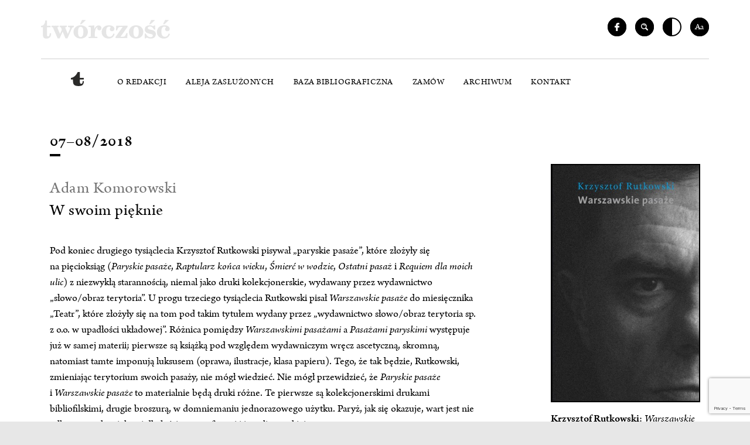

--- FILE ---
content_type: text/html
request_url: https://tworczosc.com.pl/artykul/w-swoim-pieknie/
body_size: 16370
content:
<!DOCTYPE html>
<!--[if IE 7]>
<html class="ie ie7" lang="pl-PL">
<![endif]-->
<!--[if IE 8]>
<html class="ie ie8" lang="pl-PL">
<![endif]-->
<!--[if !(IE 7) | !(IE 8)  ]><!-->
<html lang="pl-PL">
<!--<![endif]-->
<head>
<!-- Google Analytics -->
<script>
(function(i,s,o,g,r,a,m){i['GoogleAnalyticsObject']=r;i[r]=i[r]||function(){
(i[r].q=i[r].q||[]).push(arguments)},i[r].l=1*new Date();a=s.createElement(o),
m=s.getElementsByTagName(o)[0];a.async=1;a.src=g;m.parentNode.insertBefore(a,m)
})(window,document,'script','https://www.google-analytics.com/analytics.js','ga');
ga('create', 'UA-114407720-1', 'auto');
ga('send', 'pageview');
</script>
<!-- End Google Analytics -->
<meta charset="UTF-8" />
<meta name="deklaracja-dostępności" content="https://tworczosc.com.pl/deklaracja-dostepnosci/">
<meta name="viewport" content="width=device-width, initial-scale=1.0" />
<meta name="format-detection" content="telephone=no">
<title>Miesięcznik Twórczość &raquo; W swoim pięknie</title>
<link rel="profile" href="https://gmpg.org/xfn/11" />
<link rel="pingback" href="https://tworczosc.com.pl/xmlrpc.php" />
<link rel="shortcut icon" href="https://tworczosc.com.pl/wp-content/themes/bazinga/images/favicon.png" />
<link rel="stylesheet" href="https://use.typekit.net/khe5tcj.css">
<!--[if lt IE 9]>
<script src="https://tworczosc.com.pl/wp-content/themes/twentysixteen/js/html5.js" type="text/javascript"></script>
<![endif]-->
<script>(function(html){html.className = html.className.replace(/\bno-js\b/,'js')})(document.documentElement);</script>
<title>W swoim pięknie &#8211; Miesięcznik Twórczość</title>
<style>
#wpadminbar #wp-admin-bar-wccp_free_top_button .ab-icon:before {
content: "\f160";
color: #02CA02;
top: 3px;
}
#wpadminbar #wp-admin-bar-wccp_free_top_button .ab-icon {
transform: rotate(45deg);
}
</style>
<meta name='robots' content='max-image-preview:large' />
<style>img:is([sizes="auto" i], [sizes^="auto," i]) { contain-intrinsic-size: 3000px 1500px }</style>
<script id="cookieyes" type="text/javascript" src="https://cdn-cookieyes.com/client_data/ca968adab1f89160d71b8ff9/script.js"></script><link rel="alternate" type="application/rss+xml" title="Miesięcznik Twórczość &raquo; Kanał z wpisami" href="https://tworczosc.com.pl/feed/" />
<script>
window._wpemojiSettings = {"baseUrl":"https:\/\/s.w.org\/images\/core\/emoji\/16.0.1\/72x72\/","ext":".png","svgUrl":"https:\/\/s.w.org\/images\/core\/emoji\/16.0.1\/svg\/","svgExt":".svg","source":{"concatemoji":"https:\/\/tworczosc.com.pl\/wp-includes\/js\/wp-emoji-release.min.js?ver=6.8.3"}};
/*! This file is auto-generated */
!function(s,n){var o,i,e;function c(e){try{var t={supportTests:e,timestamp:(new Date).valueOf()};sessionStorage.setItem(o,JSON.stringify(t))}catch(e){}}function p(e,t,n){e.clearRect(0,0,e.canvas.width,e.canvas.height),e.fillText(t,0,0);var t=new Uint32Array(e.getImageData(0,0,e.canvas.width,e.canvas.height).data),a=(e.clearRect(0,0,e.canvas.width,e.canvas.height),e.fillText(n,0,0),new Uint32Array(e.getImageData(0,0,e.canvas.width,e.canvas.height).data));return t.every(function(e,t){return e===a[t]})}function u(e,t){e.clearRect(0,0,e.canvas.width,e.canvas.height),e.fillText(t,0,0);for(var n=e.getImageData(16,16,1,1),a=0;a<n.data.length;a++)if(0!==n.data[a])return!1;return!0}function f(e,t,n,a){switch(t){case"flag":return n(e,"\ud83c\udff3\ufe0f\u200d\u26a7\ufe0f","\ud83c\udff3\ufe0f\u200b\u26a7\ufe0f")?!1:!n(e,"\ud83c\udde8\ud83c\uddf6","\ud83c\udde8\u200b\ud83c\uddf6")&&!n(e,"\ud83c\udff4\udb40\udc67\udb40\udc62\udb40\udc65\udb40\udc6e\udb40\udc67\udb40\udc7f","\ud83c\udff4\u200b\udb40\udc67\u200b\udb40\udc62\u200b\udb40\udc65\u200b\udb40\udc6e\u200b\udb40\udc67\u200b\udb40\udc7f");case"emoji":return!a(e,"\ud83e\udedf")}return!1}function g(e,t,n,a){var r="undefined"!=typeof WorkerGlobalScope&&self instanceof WorkerGlobalScope?new OffscreenCanvas(300,150):s.createElement("canvas"),o=r.getContext("2d",{willReadFrequently:!0}),i=(o.textBaseline="top",o.font="600 32px Arial",{});return e.forEach(function(e){i[e]=t(o,e,n,a)}),i}function t(e){var t=s.createElement("script");t.src=e,t.defer=!0,s.head.appendChild(t)}"undefined"!=typeof Promise&&(o="wpEmojiSettingsSupports",i=["flag","emoji"],n.supports={everything:!0,everythingExceptFlag:!0},e=new Promise(function(e){s.addEventListener("DOMContentLoaded",e,{once:!0})}),new Promise(function(t){var n=function(){try{var e=JSON.parse(sessionStorage.getItem(o));if("object"==typeof e&&"number"==typeof e.timestamp&&(new Date).valueOf()<e.timestamp+604800&&"object"==typeof e.supportTests)return e.supportTests}catch(e){}return null}();if(!n){if("undefined"!=typeof Worker&&"undefined"!=typeof OffscreenCanvas&&"undefined"!=typeof URL&&URL.createObjectURL&&"undefined"!=typeof Blob)try{var e="postMessage("+g.toString()+"("+[JSON.stringify(i),f.toString(),p.toString(),u.toString()].join(",")+"));",a=new Blob([e],{type:"text/javascript"}),r=new Worker(URL.createObjectURL(a),{name:"wpTestEmojiSupports"});return void(r.onmessage=function(e){c(n=e.data),r.terminate(),t(n)})}catch(e){}c(n=g(i,f,p,u))}t(n)}).then(function(e){for(var t in e)n.supports[t]=e[t],n.supports.everything=n.supports.everything&&n.supports[t],"flag"!==t&&(n.supports.everythingExceptFlag=n.supports.everythingExceptFlag&&n.supports[t]);n.supports.everythingExceptFlag=n.supports.everythingExceptFlag&&!n.supports.flag,n.DOMReady=!1,n.readyCallback=function(){n.DOMReady=!0}}).then(function(){return e}).then(function(){var e;n.supports.everything||(n.readyCallback(),(e=n.source||{}).concatemoji?t(e.concatemoji):e.wpemoji&&e.twemoji&&(t(e.twemoji),t(e.wpemoji)))}))}((window,document),window._wpemojiSettings);
</script>
<style id='wp-emoji-styles-inline-css'>
img.wp-smiley, img.emoji {
display: inline !important;
border: none !important;
box-shadow: none !important;
height: 1em !important;
width: 1em !important;
margin: 0 0.07em !important;
vertical-align: -0.1em !important;
background: none !important;
padding: 0 !important;
}
</style>
<!-- <link rel='stylesheet' id='wp-block-library-css' href='https://tworczosc.com.pl/wp-includes/css/dist/block-library/style.min.css?ver=6.8.3' media='all' /> -->
<link rel="stylesheet" type="text/css" href="//tworczosc.com.pl/wp-content/cache/wpfc-minified/7yjl2u0z/a7ic9.css" media="all"/>
<style id='wp-block-library-theme-inline-css'>
.wp-block-audio :where(figcaption){color:#555;font-size:13px;text-align:center}.is-dark-theme .wp-block-audio :where(figcaption){color:#ffffffa6}.wp-block-audio{margin:0 0 1em}.wp-block-code{border:1px solid #ccc;border-radius:4px;font-family:Menlo,Consolas,monaco,monospace;padding:.8em 1em}.wp-block-embed :where(figcaption){color:#555;font-size:13px;text-align:center}.is-dark-theme .wp-block-embed :where(figcaption){color:#ffffffa6}.wp-block-embed{margin:0 0 1em}.blocks-gallery-caption{color:#555;font-size:13px;text-align:center}.is-dark-theme .blocks-gallery-caption{color:#ffffffa6}:root :where(.wp-block-image figcaption){color:#555;font-size:13px;text-align:center}.is-dark-theme :root :where(.wp-block-image figcaption){color:#ffffffa6}.wp-block-image{margin:0 0 1em}.wp-block-pullquote{border-bottom:4px solid;border-top:4px solid;color:currentColor;margin-bottom:1.75em}.wp-block-pullquote cite,.wp-block-pullquote footer,.wp-block-pullquote__citation{color:currentColor;font-size:.8125em;font-style:normal;text-transform:uppercase}.wp-block-quote{border-left:.25em solid;margin:0 0 1.75em;padding-left:1em}.wp-block-quote cite,.wp-block-quote footer{color:currentColor;font-size:.8125em;font-style:normal;position:relative}.wp-block-quote:where(.has-text-align-right){border-left:none;border-right:.25em solid;padding-left:0;padding-right:1em}.wp-block-quote:where(.has-text-align-center){border:none;padding-left:0}.wp-block-quote.is-large,.wp-block-quote.is-style-large,.wp-block-quote:where(.is-style-plain){border:none}.wp-block-search .wp-block-search__label{font-weight:700}.wp-block-search__button{border:1px solid #ccc;padding:.375em .625em}:where(.wp-block-group.has-background){padding:1.25em 2.375em}.wp-block-separator.has-css-opacity{opacity:.4}.wp-block-separator{border:none;border-bottom:2px solid;margin-left:auto;margin-right:auto}.wp-block-separator.has-alpha-channel-opacity{opacity:1}.wp-block-separator:not(.is-style-wide):not(.is-style-dots){width:100px}.wp-block-separator.has-background:not(.is-style-dots){border-bottom:none;height:1px}.wp-block-separator.has-background:not(.is-style-wide):not(.is-style-dots){height:2px}.wp-block-table{margin:0 0 1em}.wp-block-table td,.wp-block-table th{word-break:normal}.wp-block-table :where(figcaption){color:#555;font-size:13px;text-align:center}.is-dark-theme .wp-block-table :where(figcaption){color:#ffffffa6}.wp-block-video :where(figcaption){color:#555;font-size:13px;text-align:center}.is-dark-theme .wp-block-video :where(figcaption){color:#ffffffa6}.wp-block-video{margin:0 0 1em}:root :where(.wp-block-template-part.has-background){margin-bottom:0;margin-top:0;padding:1.25em 2.375em}
</style>
<style id='classic-theme-styles-inline-css'>
/*! This file is auto-generated */
.wp-block-button__link{color:#fff;background-color:#32373c;border-radius:9999px;box-shadow:none;text-decoration:none;padding:calc(.667em + 2px) calc(1.333em + 2px);font-size:1.125em}.wp-block-file__button{background:#32373c;color:#fff;text-decoration:none}
</style>
<style id='global-styles-inline-css'>
:root{--wp--preset--aspect-ratio--square: 1;--wp--preset--aspect-ratio--4-3: 4/3;--wp--preset--aspect-ratio--3-4: 3/4;--wp--preset--aspect-ratio--3-2: 3/2;--wp--preset--aspect-ratio--2-3: 2/3;--wp--preset--aspect-ratio--16-9: 16/9;--wp--preset--aspect-ratio--9-16: 9/16;--wp--preset--color--black: #000000;--wp--preset--color--cyan-bluish-gray: #abb8c3;--wp--preset--color--white: #fff;--wp--preset--color--pale-pink: #f78da7;--wp--preset--color--vivid-red: #cf2e2e;--wp--preset--color--luminous-vivid-orange: #ff6900;--wp--preset--color--luminous-vivid-amber: #fcb900;--wp--preset--color--light-green-cyan: #7bdcb5;--wp--preset--color--vivid-green-cyan: #00d084;--wp--preset--color--pale-cyan-blue: #8ed1fc;--wp--preset--color--vivid-cyan-blue: #0693e3;--wp--preset--color--vivid-purple: #9b51e0;--wp--preset--color--dark-gray: #1a1a1a;--wp--preset--color--medium-gray: #686868;--wp--preset--color--light-gray: #e5e5e5;--wp--preset--color--blue-gray: #4d545c;--wp--preset--color--bright-blue: #007acc;--wp--preset--color--light-blue: #9adffd;--wp--preset--color--dark-brown: #402b30;--wp--preset--color--medium-brown: #774e24;--wp--preset--color--dark-red: #640c1f;--wp--preset--color--bright-red: #ff675f;--wp--preset--color--yellow: #ffef8e;--wp--preset--gradient--vivid-cyan-blue-to-vivid-purple: linear-gradient(135deg,rgba(6,147,227,1) 0%,rgb(155,81,224) 100%);--wp--preset--gradient--light-green-cyan-to-vivid-green-cyan: linear-gradient(135deg,rgb(122,220,180) 0%,rgb(0,208,130) 100%);--wp--preset--gradient--luminous-vivid-amber-to-luminous-vivid-orange: linear-gradient(135deg,rgba(252,185,0,1) 0%,rgba(255,105,0,1) 100%);--wp--preset--gradient--luminous-vivid-orange-to-vivid-red: linear-gradient(135deg,rgba(255,105,0,1) 0%,rgb(207,46,46) 100%);--wp--preset--gradient--very-light-gray-to-cyan-bluish-gray: linear-gradient(135deg,rgb(238,238,238) 0%,rgb(169,184,195) 100%);--wp--preset--gradient--cool-to-warm-spectrum: linear-gradient(135deg,rgb(74,234,220) 0%,rgb(151,120,209) 20%,rgb(207,42,186) 40%,rgb(238,44,130) 60%,rgb(251,105,98) 80%,rgb(254,248,76) 100%);--wp--preset--gradient--blush-light-purple: linear-gradient(135deg,rgb(255,206,236) 0%,rgb(152,150,240) 100%);--wp--preset--gradient--blush-bordeaux: linear-gradient(135deg,rgb(254,205,165) 0%,rgb(254,45,45) 50%,rgb(107,0,62) 100%);--wp--preset--gradient--luminous-dusk: linear-gradient(135deg,rgb(255,203,112) 0%,rgb(199,81,192) 50%,rgb(65,88,208) 100%);--wp--preset--gradient--pale-ocean: linear-gradient(135deg,rgb(255,245,203) 0%,rgb(182,227,212) 50%,rgb(51,167,181) 100%);--wp--preset--gradient--electric-grass: linear-gradient(135deg,rgb(202,248,128) 0%,rgb(113,206,126) 100%);--wp--preset--gradient--midnight: linear-gradient(135deg,rgb(2,3,129) 0%,rgb(40,116,252) 100%);--wp--preset--font-size--small: 13px;--wp--preset--font-size--medium: 20px;--wp--preset--font-size--large: 36px;--wp--preset--font-size--x-large: 42px;--wp--preset--spacing--20: 0.44rem;--wp--preset--spacing--30: 0.67rem;--wp--preset--spacing--40: 1rem;--wp--preset--spacing--50: 1.5rem;--wp--preset--spacing--60: 2.25rem;--wp--preset--spacing--70: 3.38rem;--wp--preset--spacing--80: 5.06rem;--wp--preset--shadow--natural: 6px 6px 9px rgba(0, 0, 0, 0.2);--wp--preset--shadow--deep: 12px 12px 50px rgba(0, 0, 0, 0.4);--wp--preset--shadow--sharp: 6px 6px 0px rgba(0, 0, 0, 0.2);--wp--preset--shadow--outlined: 6px 6px 0px -3px rgba(255, 255, 255, 1), 6px 6px rgba(0, 0, 0, 1);--wp--preset--shadow--crisp: 6px 6px 0px rgba(0, 0, 0, 1);}:where(.is-layout-flex){gap: 0.5em;}:where(.is-layout-grid){gap: 0.5em;}body .is-layout-flex{display: flex;}.is-layout-flex{flex-wrap: wrap;align-items: center;}.is-layout-flex > :is(*, div){margin: 0;}body .is-layout-grid{display: grid;}.is-layout-grid > :is(*, div){margin: 0;}:where(.wp-block-columns.is-layout-flex){gap: 2em;}:where(.wp-block-columns.is-layout-grid){gap: 2em;}:where(.wp-block-post-template.is-layout-flex){gap: 1.25em;}:where(.wp-block-post-template.is-layout-grid){gap: 1.25em;}.has-black-color{color: var(--wp--preset--color--black) !important;}.has-cyan-bluish-gray-color{color: var(--wp--preset--color--cyan-bluish-gray) !important;}.has-white-color{color: var(--wp--preset--color--white) !important;}.has-pale-pink-color{color: var(--wp--preset--color--pale-pink) !important;}.has-vivid-red-color{color: var(--wp--preset--color--vivid-red) !important;}.has-luminous-vivid-orange-color{color: var(--wp--preset--color--luminous-vivid-orange) !important;}.has-luminous-vivid-amber-color{color: var(--wp--preset--color--luminous-vivid-amber) !important;}.has-light-green-cyan-color{color: var(--wp--preset--color--light-green-cyan) !important;}.has-vivid-green-cyan-color{color: var(--wp--preset--color--vivid-green-cyan) !important;}.has-pale-cyan-blue-color{color: var(--wp--preset--color--pale-cyan-blue) !important;}.has-vivid-cyan-blue-color{color: var(--wp--preset--color--vivid-cyan-blue) !important;}.has-vivid-purple-color{color: var(--wp--preset--color--vivid-purple) !important;}.has-black-background-color{background-color: var(--wp--preset--color--black) !important;}.has-cyan-bluish-gray-background-color{background-color: var(--wp--preset--color--cyan-bluish-gray) !important;}.has-white-background-color{background-color: var(--wp--preset--color--white) !important;}.has-pale-pink-background-color{background-color: var(--wp--preset--color--pale-pink) !important;}.has-vivid-red-background-color{background-color: var(--wp--preset--color--vivid-red) !important;}.has-luminous-vivid-orange-background-color{background-color: var(--wp--preset--color--luminous-vivid-orange) !important;}.has-luminous-vivid-amber-background-color{background-color: var(--wp--preset--color--luminous-vivid-amber) !important;}.has-light-green-cyan-background-color{background-color: var(--wp--preset--color--light-green-cyan) !important;}.has-vivid-green-cyan-background-color{background-color: var(--wp--preset--color--vivid-green-cyan) !important;}.has-pale-cyan-blue-background-color{background-color: var(--wp--preset--color--pale-cyan-blue) !important;}.has-vivid-cyan-blue-background-color{background-color: var(--wp--preset--color--vivid-cyan-blue) !important;}.has-vivid-purple-background-color{background-color: var(--wp--preset--color--vivid-purple) !important;}.has-black-border-color{border-color: var(--wp--preset--color--black) !important;}.has-cyan-bluish-gray-border-color{border-color: var(--wp--preset--color--cyan-bluish-gray) !important;}.has-white-border-color{border-color: var(--wp--preset--color--white) !important;}.has-pale-pink-border-color{border-color: var(--wp--preset--color--pale-pink) !important;}.has-vivid-red-border-color{border-color: var(--wp--preset--color--vivid-red) !important;}.has-luminous-vivid-orange-border-color{border-color: var(--wp--preset--color--luminous-vivid-orange) !important;}.has-luminous-vivid-amber-border-color{border-color: var(--wp--preset--color--luminous-vivid-amber) !important;}.has-light-green-cyan-border-color{border-color: var(--wp--preset--color--light-green-cyan) !important;}.has-vivid-green-cyan-border-color{border-color: var(--wp--preset--color--vivid-green-cyan) !important;}.has-pale-cyan-blue-border-color{border-color: var(--wp--preset--color--pale-cyan-blue) !important;}.has-vivid-cyan-blue-border-color{border-color: var(--wp--preset--color--vivid-cyan-blue) !important;}.has-vivid-purple-border-color{border-color: var(--wp--preset--color--vivid-purple) !important;}.has-vivid-cyan-blue-to-vivid-purple-gradient-background{background: var(--wp--preset--gradient--vivid-cyan-blue-to-vivid-purple) !important;}.has-light-green-cyan-to-vivid-green-cyan-gradient-background{background: var(--wp--preset--gradient--light-green-cyan-to-vivid-green-cyan) !important;}.has-luminous-vivid-amber-to-luminous-vivid-orange-gradient-background{background: var(--wp--preset--gradient--luminous-vivid-amber-to-luminous-vivid-orange) !important;}.has-luminous-vivid-orange-to-vivid-red-gradient-background{background: var(--wp--preset--gradient--luminous-vivid-orange-to-vivid-red) !important;}.has-very-light-gray-to-cyan-bluish-gray-gradient-background{background: var(--wp--preset--gradient--very-light-gray-to-cyan-bluish-gray) !important;}.has-cool-to-warm-spectrum-gradient-background{background: var(--wp--preset--gradient--cool-to-warm-spectrum) !important;}.has-blush-light-purple-gradient-background{background: var(--wp--preset--gradient--blush-light-purple) !important;}.has-blush-bordeaux-gradient-background{background: var(--wp--preset--gradient--blush-bordeaux) !important;}.has-luminous-dusk-gradient-background{background: var(--wp--preset--gradient--luminous-dusk) !important;}.has-pale-ocean-gradient-background{background: var(--wp--preset--gradient--pale-ocean) !important;}.has-electric-grass-gradient-background{background: var(--wp--preset--gradient--electric-grass) !important;}.has-midnight-gradient-background{background: var(--wp--preset--gradient--midnight) !important;}.has-small-font-size{font-size: var(--wp--preset--font-size--small) !important;}.has-medium-font-size{font-size: var(--wp--preset--font-size--medium) !important;}.has-large-font-size{font-size: var(--wp--preset--font-size--large) !important;}.has-x-large-font-size{font-size: var(--wp--preset--font-size--x-large) !important;}
:where(.wp-block-post-template.is-layout-flex){gap: 1.25em;}:where(.wp-block-post-template.is-layout-grid){gap: 1.25em;}
:where(.wp-block-columns.is-layout-flex){gap: 2em;}:where(.wp-block-columns.is-layout-grid){gap: 2em;}
:root :where(.wp-block-pullquote){font-size: 1.5em;line-height: 1.6;}
</style>
<!-- <link rel='stylesheet' id='contact-form-7-css' href='https://tworczosc.com.pl/wp-content/plugins/contact-form-7/includes/css/styles.css?ver=6.1.4' media='all' /> -->
<!-- <link rel='stylesheet' id='photoswipe-core-css-css' href='https://tworczosc.com.pl/wp-content/plugins/photoswipe-masonry/photoswipe-dist/photoswipe.css?ver=6.8.3' media='all' /> -->
<!-- <link rel='stylesheet' id='pswp-skin-css' href='https://tworczosc.com.pl/wp-content/plugins/photoswipe-masonry/photoswipe-dist/default-skin/default-skin.css?ver=6.8.3' media='all' /> -->
<!-- <link rel='stylesheet' id='bootstrap-css-css' href='https://tworczosc.com.pl/wp-content/themes/bazinga/css/bootstrap.min.css' media='all' /> -->
<!-- <link rel='stylesheet' id='swiper-css-css' href='https://tworczosc.com.pl/wp-content/themes/bazinga/css/swiper.min.css' media='all' /> -->
<!-- <link rel='stylesheet' id='twentysixteen-fonts-css' href='https://tworczosc.com.pl/wp-content/themes/twentysixteen/fonts/merriweather-plus-inconsolata.css?ver=20230328' media='all' /> -->
<!-- <link rel='stylesheet' id='genericons-css' href='https://tworczosc.com.pl/wp-content/themes/twentysixteen/genericons/genericons.css?ver=20201208' media='all' /> -->
<!-- <link rel='stylesheet' id='twentysixteen-style-css' href='https://tworczosc.com.pl/wp-content/themes/bazinga/style.css?ver=20250715' media='all' /> -->
<!-- <link rel='stylesheet' id='twentysixteen-block-style-css' href='https://tworczosc.com.pl/wp-content/themes/twentysixteen/css/blocks.css?ver=20240817' media='all' /> -->
<link rel="stylesheet" type="text/css" href="//tworczosc.com.pl/wp-content/cache/wpfc-minified/1o7yikzh/a7ic9.css" media="all"/>
<!--[if lt IE 10]>
<link rel='stylesheet' id='twentysixteen-ie-css' href='https://tworczosc.com.pl/wp-content/themes/twentysixteen/css/ie.css?ver=20170530' media='all' />
<![endif]-->
<!--[if lt IE 9]>
<link rel='stylesheet' id='twentysixteen-ie8-css' href='https://tworczosc.com.pl/wp-content/themes/twentysixteen/css/ie8.css?ver=20170530' media='all' />
<![endif]-->
<!--[if lt IE 8]>
<link rel='stylesheet' id='twentysixteen-ie7-css' href='https://tworczosc.com.pl/wp-content/themes/twentysixteen/css/ie7.css?ver=20170530' media='all' />
<![endif]-->
<script src='//tworczosc.com.pl/wp-content/cache/wpfc-minified/e4n4f1cy/a7ic9.js' type="text/javascript"></script>
<!-- <script src="https://tworczosc.com.pl/wp-includes/js/jquery/jquery.min.js?ver=3.7.1" id="jquery-core-js"></script> -->
<!-- <script src="https://tworczosc.com.pl/wp-includes/js/jquery/jquery-migrate.min.js?ver=3.4.1" id="jquery-migrate-js"></script> -->
<!-- <script src="https://tworczosc.com.pl/wp-content/plugins/photoswipe-masonry/photoswipe-dist/photoswipe.min.js?ver=6.8.3" id="photoswipe-js"></script> -->
<!-- <script src="https://tworczosc.com.pl/wp-content/plugins/photoswipe-masonry/photoswipe-masonry.js?ver=6.8.3" id="photoswipe-masonry-js-js"></script> -->
<!-- <script src="https://tworczosc.com.pl/wp-content/plugins/photoswipe-masonry/photoswipe-dist/photoswipe-ui-default.min.js?ver=6.8.3" id="photoswipe-ui-default-js"></script> -->
<!-- <script src="https://tworczosc.com.pl/wp-content/plugins/photoswipe-masonry/masonry.pkgd.min.js?ver=6.8.3" id="photoswipe-masonry-js"></script> -->
<!-- <script src="https://tworczosc.com.pl/wp-content/plugins/photoswipe-masonry/imagesloaded.pkgd.min.js?ver=6.8.3" id="photoswipe-imagesloaded-js"></script> -->
<!-- <script src="https://tworczosc.com.pl/wp-content/themes/bazinga/js/onLoad.js?ver=6.8.3" id="onLoad-js"></script> -->
<!-- <script src="https://tworczosc.com.pl/wp-content/themes/bazinga/js/swiper.min.js?ver=6.8.3" id="swiper-js"></script> -->
<!--[if lt IE 9]>
<script src="https://tworczosc.com.pl/wp-content/themes/twentysixteen/js/html5.js?ver=3.7.3" id="twentysixteen-html5-js"></script>
<![endif]-->
<script id="twentysixteen-script-js-extra">
var screenReaderText = {"expand":"rozwi\u0144 menu potomne","collapse":"zwi\u0144 menu potomne"};
</script>
<script src='//tworczosc.com.pl/wp-content/cache/wpfc-minified/qtkhukfc/a7ic9.js' type="text/javascript"></script>
<!-- <script src="https://tworczosc.com.pl/wp-content/themes/twentysixteen/js/functions.js?ver=20230629" id="twentysixteen-script-js" defer data-wp-strategy="defer"></script> -->
<link rel="https://api.w.org/" href="https://tworczosc.com.pl/wp-json/" /><link rel="EditURI" type="application/rsd+xml" title="RSD" href="https://tworczosc.com.pl/xmlrpc.php?rsd" />
<meta name="generator" content="WordPress 6.8.3" />
<link rel="canonical" href="https://tworczosc.com.pl/artykul/w-swoim-pieknie/" />
<link rel='shortlink' href='https://tworczosc.com.pl/?p=1174' />
<link rel="alternate" title="oEmbed (JSON)" type="application/json+oembed" href="https://tworczosc.com.pl/wp-json/oembed/1.0/embed?url=https%3A%2F%2Ftworczosc.com.pl%2Fartykul%2Fw-swoim-pieknie%2F" />
<link rel="alternate" title="oEmbed (XML)" type="text/xml+oembed" href="https://tworczosc.com.pl/wp-json/oembed/1.0/embed?url=https%3A%2F%2Ftworczosc.com.pl%2Fartykul%2Fw-swoim-pieknie%2F&#038;format=xml" />
<script id="wpcp_disable_selection" type="text/javascript">
var image_save_msg='You are not allowed to save images!';
var no_menu_msg='Context Menu disabled!';
var smessage = "Treść niedostępna do kopiowania.";
function disableEnterKey(e)
{
var elemtype = e.target.tagName;
elemtype = elemtype.toUpperCase();
if (elemtype == "TEXT" || elemtype == "TEXTAREA" || elemtype == "INPUT" || elemtype == "PASSWORD" || elemtype == "SELECT" || elemtype == "OPTION" || elemtype == "EMBED")
{
elemtype = 'TEXT';
}
if (e.ctrlKey){
var key;
if(window.event)
key = window.event.keyCode;     //IE
else
key = e.which;     //firefox (97)
//if (key != 17) alert(key);
if (elemtype!= 'TEXT' && (key == 97 || key == 65 || key == 67 || key == 99 || key == 88 || key == 120 || key == 26 || key == 85  || key == 86 || key == 83 || key == 43 || key == 73))
{
if(wccp_free_iscontenteditable(e)) return true;
show_wpcp_message('You are not allowed to copy content or view source');
return false;
}else
return true;
}
}
/*For contenteditable tags*/
function wccp_free_iscontenteditable(e)
{
var e = e || window.event; // also there is no e.target property in IE. instead IE uses window.event.srcElement
var target = e.target || e.srcElement;
var elemtype = e.target.nodeName;
elemtype = elemtype.toUpperCase();
var iscontenteditable = "false";
if(typeof target.getAttribute!="undefined" ) iscontenteditable = target.getAttribute("contenteditable"); // Return true or false as string
var iscontenteditable2 = false;
if(typeof target.isContentEditable!="undefined" ) iscontenteditable2 = target.isContentEditable; // Return true or false as boolean
if(target.parentElement.isContentEditable) iscontenteditable2 = true;
if (iscontenteditable == "true" || iscontenteditable2 == true)
{
if(typeof target.style!="undefined" ) target.style.cursor = "text";
return true;
}
}
////////////////////////////////////
function disable_copy(e)
{	
var e = e || window.event; // also there is no e.target property in IE. instead IE uses window.event.srcElement
var elemtype = e.target.tagName;
elemtype = elemtype.toUpperCase();
if (elemtype == "TEXT" || elemtype == "TEXTAREA" || elemtype == "INPUT" || elemtype == "PASSWORD" || elemtype == "SELECT" || elemtype == "OPTION" || elemtype == "EMBED")
{
elemtype = 'TEXT';
}
if(wccp_free_iscontenteditable(e)) return true;
var isSafari = /Safari/.test(navigator.userAgent) && /Apple Computer/.test(navigator.vendor);
var checker_IMG = '';
if (elemtype == "IMG" && checker_IMG == 'checked' && e.detail >= 2) {show_wpcp_message(alertMsg_IMG);return false;}
if (elemtype != "TEXT")
{
if (smessage !== "" && e.detail == 2)
show_wpcp_message(smessage);
if (isSafari)
return true;
else
return false;
}	
}
//////////////////////////////////////////
function disable_copy_ie()
{
var e = e || window.event;
var elemtype = window.event.srcElement.nodeName;
elemtype = elemtype.toUpperCase();
if(wccp_free_iscontenteditable(e)) return true;
if (elemtype == "IMG") {show_wpcp_message(alertMsg_IMG);return false;}
if (elemtype != "TEXT" && elemtype != "TEXTAREA" && elemtype != "INPUT" && elemtype != "PASSWORD" && elemtype != "SELECT" && elemtype != "OPTION" && elemtype != "EMBED")
{
return false;
}
}	
function reEnable()
{
return true;
}
document.onkeydown = disableEnterKey;
document.onselectstart = disable_copy_ie;
if(navigator.userAgent.indexOf('MSIE')==-1)
{
document.onmousedown = disable_copy;
document.onclick = reEnable;
}
function disableSelection(target)
{
//For IE This code will work
if (typeof target.onselectstart!="undefined")
target.onselectstart = disable_copy_ie;
//For Firefox This code will work
else if (typeof target.style.MozUserSelect!="undefined")
{target.style.MozUserSelect="none";}
//All other  (ie: Opera) This code will work
else
target.onmousedown=function(){return false}
target.style.cursor = "default";
}
//Calling the JS function directly just after body load
window.onload = function(){disableSelection(document.body);};
//////////////////special for safari Start////////////////
var onlongtouch;
var timer;
var touchduration = 1000; //length of time we want the user to touch before we do something
var elemtype = "";
function touchstart(e) {
var e = e || window.event;
// also there is no e.target property in IE.
// instead IE uses window.event.srcElement
var target = e.target || e.srcElement;
elemtype = window.event.srcElement.nodeName;
elemtype = elemtype.toUpperCase();
if(!wccp_pro_is_passive()) e.preventDefault();
if (!timer) {
timer = setTimeout(onlongtouch, touchduration);
}
}
function touchend() {
//stops short touches from firing the event
if (timer) {
clearTimeout(timer);
timer = null;
}
onlongtouch();
}
onlongtouch = function(e) { //this will clear the current selection if anything selected
if (elemtype != "TEXT" && elemtype != "TEXTAREA" && elemtype != "INPUT" && elemtype != "PASSWORD" && elemtype != "SELECT" && elemtype != "EMBED" && elemtype != "OPTION")	
{
if (window.getSelection) {
if (window.getSelection().empty) {  // Chrome
window.getSelection().empty();
} else if (window.getSelection().removeAllRanges) {  // Firefox
window.getSelection().removeAllRanges();
}
} else if (document.selection) {  // IE?
document.selection.empty();
}
return false;
}
};
document.addEventListener("DOMContentLoaded", function(event) { 
window.addEventListener("touchstart", touchstart, false);
window.addEventListener("touchend", touchend, false);
});
function wccp_pro_is_passive() {
var cold = false,
hike = function() {};
try {
const object1 = {};
var aid = Object.defineProperty(object1, 'passive', {
get() {cold = true}
});
window.addEventListener('test', hike, aid);
window.removeEventListener('test', hike, aid);
} catch (e) {}
return cold;
}
/*special for safari End*/
</script>
<script id="wpcp_disable_Right_Click" type="text/javascript">
document.ondragstart = function() { return false;}
function nocontext(e) {
return false;
}
document.oncontextmenu = nocontext;
</script>
</head>
<body data-rsssl=1 class="wp-singular artykul-template-default single single-artykul postid-1174 wp-embed-responsive wp-theme-twentysixteen wp-child-theme-bazinga unselectable w-swoim-pieknie">
<div class="fStartDim"></div>
<div class="fArrowUp"></div>
<div class="fHeader">
<div class="container">
<div class="row fHeaderTop">	
<div class="fMenuIcon"></div>
<div class="fLogo"><a class="fBlock" href="https://tworczosc.com.pl"></a></div>
<div class="fHeaderIcons">
<div class="fHeaderIcon fFB"><div class="fHeaderIconBorder"></div><a class="fBlock" href="http://facebook.com/miesieczniktworczosc" target="_blank"></a></div>
<div class="fHeaderIcon fSearch"><div class="fHeaderIconBorder"></div><!--<a class="fBlock" href="https://tworczosc.com.pl/wyszukiwarka"></a>--></div>
<div class="fHeaderIcon fContrast"><div class="fHeaderIconBorder"></div><div class="fContrastInner"></div></div>
<div class="fHeaderIcon fFontsize"><div class="fHeaderIconBorder"></div><a>Aa</a></div>
<div class="fClear"></div>
</div>
</div>
<div class="row fHeaderBottom">
<div class="fLogoT"><a class="fBlock" href="https://tworczosc.com.pl"></a></div>
<div class="fMenu">
<div class="Menu 1"><ul id="menu-main-menu" class="menu"><li id="menu-item-24" class="menu-item menu-item-type-post_type menu-item-object-page menu-item-24"><a href="https://tworczosc.com.pl/o-redakcji/">O redakcji</a></li>
<li id="menu-item-23" class="menu-item menu-item-type-post_type menu-item-object-page menu-item-23"><a href="https://tworczosc.com.pl/aleja-zasluzonych/">Aleja zasłużonych</a></li>
<li id="menu-item-22" class="menu-item menu-item-type-post_type menu-item-object-page menu-item-22"><a href="https://tworczosc.com.pl/baza-bibliograficzna/">Baza bibliograficzna</a></li>
<li id="menu-item-25" class="menu-item menu-item-type-custom menu-item-object-custom menu-item-25"><a target="_blank" href="https://sklep.instytutksiazki.pl/kategoria/czasopisma/tworczosc/?orderby=date">Zamów</a></li>
<li id="menu-item-21" class="menu-item menu-item-type-post_type menu-item-object-page menu-item-21"><a href="https://tworczosc.com.pl/archiwum/">Archiwum</a></li>
<li id="menu-item-20" class="menu-item menu-item-type-post_type menu-item-object-page menu-item-20"><a href="https://tworczosc.com.pl/kontakt/">Kontakt</a></li>
</ul></div>					</div>
</div>
</div>
</div>
<div class="fSearchBox">
<div class="fSearchForm">
<form role="search" method="get" class="search-form" action="https://tworczosc.com.pl/">
<label>
<span class="screen-reader-text">
Szukaj:		</span>
<input type="search" class="search-field" placeholder="Szukaj &hellip;" value="" name="s" />
</label>
<button type="submit" class="search-submit"><span class="screen-reader-text">
Szukaj	</span></button>
</form>
</div>
</div>
<div class="fWrapper fSingleWrapper">
<div class="container">
<div class="row fSingleRow">
<div class="col-lg-8">
<div class="fSingleNumber fSectionTitle">07–08/2018<div class="fSingleNumberLogoT"></div></div>
<div class="fSingleAuthor"><h1>Adam&nbsp;Komorowski</h1></div>
<div class="fSingleTitle"><h1>W swoim pięknie</h1></div>
<div class="fSingleContent">
<div class="tab">Pod koniec drugiego tysiąclecia Krzysztof Rutkowski pisywał „paryskie pasaże”, które złożyły się na&#160;pięcioksiąg (<i>Paryskie pasaże</i>, <i>Raptularz końca wieku</i>, <i>Śmierć w&#160;wodzie</i>, <i>Ostatni pasaż </i>i<i> Requiem dla moich ulic</i>) z&#160;niezwykłą starannością, niemal jako druki kolekcjonerskie, wydawany przez wydawnictwo „słowo/obraz terytoria”. U&#160;progu trzeciego tysiąclecia Rutkowski pisał <i>Warszawskie pasaże</i> do&#160;miesięcznika „Teatr”, które złożyły się na&#160;tom pod takim tytułem wydany przez „wydawnictwo słowo/obraz terytoria sp. z&#160;o.o. w&#160;upadłości układowej”. Różnica pomiędzy<i> Warszawskimi</i> <i>pasażami</i> a&#160;<i>Pasażami paryskimi</i> występuje już w&#160;samej materii; pierwsze są książką pod względem wydawniczym wręcz ascetyczną, skromną, natomiast tamte imponują luksusem (oprawa, ilustracje, klasa papieru). Tego, że&#160;tak będzie, Rutkowski, zmieniając terytorium swoich pasaży, nie mógł wiedzieć. Nie mógł przewidzieć, że&#160;<i>Paryskie pasaże</i> i&#160;<i>Warszawskie pasaże</i> to&#160;materialnie będą druki różne. Te pierwsze są kolekcjonerskimi drukami bibliofilskimi, drugie broszurą, w&#160;domniemaniu jednorazowego użytku. Paryż, jak się okazuje, wart jest nie tylko mszy, ale większej dbałości typograficznej i&#160;introligatorskiej.</div>
<p>Klucze interpretacyjne tej różnicy mogą być rozmaite: zmiana statusu książki drukowanej na&#160;przełomie tysiącleci (jako e-book każda książka fizycznie jest taka sama), nieważkość miejsca lub wymogi „upadłości układowej” wydawcy. Emblematyczność tej różnicy mogłaby być przedmiotem kolejnego pasażu. Różnica w&#160;materialnym kształcie wydań pasaży warszawskich i&#160;paryskich jest zapewne większa aniżeli pomiędzy szampanem i&#160;gorzką żołądkową, o&#160;czym w&#160;kontekście „różnic” Paryż−Warszawa autor nadmienia. Ten przykład nie jest najszczęśliwszy, ponieważ szampany mogą być lepsze lub gorsze, natomiast gorzka żołądkowa zawsze jest, jaka jest. W&#160;tej definicyjnej trwałości jakości ma gorzka żołądkowa pewną przewagę nad szampanami, których wielość skażona jest ryzykiem trafienia na&#160;sikacza. Trudno tu znaleźć analogię czy różnicę pomiędzy tymi dwoma stolicami.</p>
<p>W&#160;krótkim „od&#160;autora” poprzedzającym czterdzieści trzy „pasaże warszawskie” Rutkowski jest bardziej świadom różnicy/różnic. Czytamy:<br />
</br></p>
<div class="quote">Okazało się rychło, że&#160;techniki wypracowane w&#160;Paryżu do&#160;niczego nie prowadzą nad Wisłą. Inny świat – zupełnie inny świat, inne powietrze, inne przebudzenie od&#160;śmierci do&#160;życia, odpadania od&#160;życia ku&#160;śmierci, przejścia inaczej tajemne. Nie mogę chodzić po&#160;tym mieście, mogę się tylko przemykać.</div>
<p></br></p>
<p>Czyli w&#160;Warszawie nie można być <i>flâneur</i>em, spacerowiczem. „Zmacerowany cepem spacerowicz”, pisał Witkacy o&#160;Tumorze Mózgowiczu. W&#160;Warszawie można istnieć tylko na&#160;fałszywych (aryjskich?) lub wariackich papierach. Chcąc być sobą i&#160;zachować niezależną wrażliwość i&#160;zdolność obserwacji, musimy się przemykać. W&#160;czym różnica między przemykającym a&#160;spacerującym? Te pasaże są próbą odpowiedzi, ale do&#160;tej sprawy wrócę.</p>
<p>Ujawniwszy swój status „przemykającego się”, Rutkowski kontynuuje:<br />
</br></p>
<div class="quote">Ale coś przychodzi do&#160;mnie: w&#160;Parku Skaryszewskim, na&#160;Bliskiej, na&#160;Grochowskiej, coś nadciąga z&#160;krzaków przy Dworcu Wschodnim, wypluskuje ze ścieków i&#160;szpar w&#160;chodniku. To, co nadciąga, jest dawne i&#160;– najczęściej – straszne. To, co nadciąga – widzę i&#160;opisuję. To, co straszne – słyszę.</div>
<p></br></p>
<p>W&#160;Paryżu Rutkowski był erudytą, częściej dekodował w&#160;tekście miasta jego dzieje, aniżeli szukał znaków przyszłości. Warszawa wtrąca go w&#160;rolę proroka, przed którą się broni owym „przemykaniem”. Swoje „od&#160;autora” kończy:<br />
</br></p>
<p><i></p>
<div class="quote">Warszawskie pasaże</i> wymagały innej formy niż <i>Paryskie pasaże</i>. Jeszcze bardziej skurczonej, przyduszonej. Formy nasiąkniętej milczeniem, jak skaryszewska ścieżka deszczówką.</div>
<p></br></p>
<p>Mamy więc ścieżkę Heideggera (<i>Holzwege</i>) w&#160;Schwarzwaldzie i&#160;ścieżkę Rutkowskiego w&#160;Parku Skaryszewskim. Topografia „przemykającego” to&#160;ścieżki, jak partyzant stara się nie korzystać z&#160;głównych dróg, gościńców i&#160;uczęszczanych traktów. To&#160;zasadnicza różnica w&#160;porównaniu z&#160;Paryżem, gdzie autor nie przemykał się, głównych traktów nie unikał i&#160;o&#160;nich opowiadał. Tutaj stanem wyjściowym jest samotność wzmocniona obcością centrum, widzianego z&#160;balkonu „warszawskiego Manhattanu”, w&#160;którym jedynie sylwetka Pałacu Kultury może stanowić punkt oparcia.</p>
<p>Spacerowicz w&#160;Paryżu zapuszczał się na&#160;peryferie miasta i&#160;potrafił interesująco opowiadać o&#160;ich oscylowaniu i&#160;zagarnianiu przez centrum. Zazwyczaj były to&#160;erudycyjne opowieści z&#160;przeszłości, niekiedy zapisy gentryfikacji. Natomiast „przemykający” w&#160;Warszawie nie opuszcza peryferii, centrum jest dla niego tworem egzotycznym i&#160;niepotrzebnym. Każda próba jego czytania oddalałaby nas od&#160;źródłowego fundamentu prawdy o&#160;mieście, w&#160;stronę nie tyle tworzenia fantasmagorii, ile jej importu. W&#160;Warszawie centrum jest przebraniem, przesłonięciem. Dlatego Rutkowski pozostaje u&#160;siebie. Można powiedzieć, że&#160;poza centrum może, choćby tylko tymczasowo, uwolnić się od&#160;statusu „przemykającego” i&#160;zastąpić status paryskiego spacerowicza, kimś „węszącym” czy „myszkującym”. Poniekąd przypomina detektywa, który śledzi naruszenia kosmicznego ładu.</p>
<p>Ta osobliwość pozycji narratora warszawskich pasaży ma źródło w&#160;tym, co Rutkowski nie za&#160;bardzo chce ujawnić: stosunku do&#160;dziedzictwa. Spadek jest tak obciążony hipoteką i&#160;kredytami do&#160;spłacenia, że&#160;nieprzyjęcie spadku wydaje się rozsądnym rozwiązaniem. „To, co nadciąga, jest dawne i&#160;– najczęściej – straszne”. Te słowa powracają w&#160;kolejnych pasażach jak echo. Odmowa spadku u&#160;narratora pozostaje opcją otwartą, ale mało realną. Tym bardziej że&#160;w&#160;świetle pasaży hipoteką obciążony nie jest język (polski), ale terytorium. Bylejakości materii nie udało się − i&#160;być może się nie uda − zagarnąć języka, mowy. Język stawia nieustannie opór zapisywanemu, ponieważ obrazy tego, co nie zmieściło się w&#160;zapisanym, nieustannie nas atakują, ich wyparcie może być tylko tymczasowe i&#160;pozorne.</p>
<p>Zapis ma być uwolnieniem od&#160;bylejakości materii. Nie jest odkupieniem, ponieważ piszący nie ma kompetencji mesjasza. „− Napije się pan ze mną? – pyta dziewczyna. Twarz szara: wieloryb świata z&#160;ogniem w&#160;okien(n)icach. Podniosłem oczy na&#160;firmament i&#160;zobaczyłem, że&#160;stanął, i&#160;poczułem, że&#160;powietrze jest pełne zdumienia”. Pozostaje jedynie wpisanie/dopisanie obrazu w&#160;porządek kosmiczny. W&#160;tym ukosmicznianiu, do&#160;którego Rutkowski nieustannie się odwołuje (w&#160;pasażach paryskich ten kosmiczny aspekt był marginalny) nadchodzące „straszne” zostaje pomniejszone, można powiedzieć, że&#160;staje się znośne. Zaczyna sobie mościć miejsce wśród „form patosu”. Bachantki zaczynają grasować na&#160;Pradze, Bachus rozrzuca „małpki” po&#160;Parku Skaryszewskim.</p>
<p>Dla unoszącego się nad twórczością Rutkowskiego ducha Waltera Benjamina „pasaże” były próbą odtworzenia „prehistorii nowoczesności” zapisanej w&#160;materialnej przestrzeni i&#160;w&#160;kulturowych artefaktach Paryża <k2>XIX</k2> wieku. Pasaże paryskie Rutkowskiego to&#160;w&#160;zasadzie opowieści o&#160;zamazywaniu, być może nawet dekadencji nowoczesności. Benjaminowska, paryska nowoczesność jest dla niego przedmiotem nostalgii. Paryż jest muzeum obietnic nowoczesności, jej zagubionej spontaniczności, wytrzebionej w&#160;okopach <k2>I</k2> Wojny. To&#160;już historia poniekąd zamknięta, choć piękna. Z&#160;Warszawą jest nieco inaczej. W&#160;Warszawie spotkanie z&#160;nowoczesnością przypomina wycieczkę do&#160;Disneylandu, którym jest „warszawski Manhattan”. Ma to&#160;niespodziewanie dobrą stronę, pozwala dostrzec nasze uwikłanie w&#160;to, co od&#160;nowoczesności dawniejsze i&#160;być może ważniejsze i&#160;bardziej fundamentalne.</p>
<p>Forma pasaży została stworzona przez Benjamina jako strategia emancypacyjna. Impuls marksistowski w&#160;jego pasażach jest oczywisty. W&#160;przypadku Rutkowskiego wiara w&#160;emancypacyjne możliwości pasaży jest mocno ograniczona, choć nadal daleka od&#160;oportunizmu i&#160;konformizmu felietonu. Wystarczy przeczytać pasaż o&#160;„grodzonym osiedlu” albo „aksamitnym gułagu”. Rutkowski śledzi raczej cofnięcia ku&#160;dawnemu aniżeli antycypacje przyszłego. Jakby Warszawa była miejscem, gdzie inaczej nie można, gdzie autentyczny może być tylko regres. Tutaj to, co dawne, nieustannie powraca. Istotne jest, że&#160;w&#160;tym „zupełnie innym świecie” przebudzenie z&#160;fantasmagorii jest równie niezbędne, jak w&#160;paryskim. Te fantasmagorie mają różne wektory, ale zakłócając konfrontację z&#160;rzeczywistością, nie pozwalają na&#160;uwolnienie. To&#160;uwolnienie wcale nie jest pewne, ale bez ujawnienia demoniczności fantasmagorii jest w&#160;ogóle niemożliwe. Autor pokazuje, że&#160;pesymizm od&#160;niczego nie zwalnia. W&#160;tym sensie można powiedzieć, że&#160;<i>Warszawskie pasaże</i> należą do&#160;literatury dydaktycznej. Dlatego „dofinansowanie ze środków na&#160;naukę w&#160;2017 roku” tej publikacji uważam za&#160;całkowicie uzasadnione.</p>
<p>Przebudzenie z&#160;fantasmagorii może nastąpić tylko dzięki pracy wyobraźni, która teraźniejszość przekształca we wspomnienie. Pasaże nie są niczym innym, jak tylko ćwiczeniami w&#160;przebudzeniu, rozświetlają to-co-było-dotychczas, zamieniając je we wspomnienie. Pozwalają „zobaczyć ruiny, zanim się zwaliły” (W. Benjamin).</p>
<p>Podtrzymywanie uwagi pozwalającej dostrzec fantasmagoryczność tego, co nam podsuwa obiegowa wiedza o&#160;świecie, nie jest zadaniem łatwym i&#160;przyjemnym. Ceną są samotność, kłopoty z&#160;artykulacją i&#160;komunikacją. Adresata pasaży paryskich może przyciągnąć snobizm czy egzotyka. Od&#160;piszącego o&#160;tym, co bliskie, jak Warszawa, oczekujemy pewnej dozy współczucia, solidarności w&#160;dzieleniu wspólnego losu. Nie twierdzę, że&#160;to&#160;dobrze. Nie podejrzewam, by&#160;bezkompromisowość pisarstwa Rutkowskiego była udawana, być może niekiedy nadmiernie ją celebruje.</p>
<p>W&#160;książce znalazły się czterdzieści trzy pasaże. Rutkowski świadomie zdawał się unikać mickiewiczowskich afiliacji. Liczba pasaży opublikowanych w&#160;„Teatrze” była większa, nie wszystkie znalazły się w&#160;omawianym tomie. Interesujące jest, że&#160;autor, tylko wyjątkowo ingerując w&#160;redakcję tekstów zebranych, konsekwentnie pozbawił wszystkie pasaże tytułów. Np.: <i>Pasaż z&#160;gilotyną</i> to&#160;<k2>XXII</k2>, <i>Pasaż z&#160;gestem</i> to&#160;<k2>XXI</k2>. Tak radykalna amputacja tytułów sprawiła, że&#160;<i>Pasaże warszawskie</i> mają bardzo osobliwy, przypominający kabalistyczny szyfr, spis treści: „I&#160;strona 7, <k2>II</k2> strona <k2>11, III</k2> strona 15 […] <k2>XLIII</k2> strona 157”.</p>
</div>
</div>
<div class="col-lg-1"></div>
<div class="col-lg-3">
<div class="fSingleCover" style="margin-top: 60px"><img width="320" height="514" src="https://tworczosc.com.pl/wp-content/uploads/2018/07/Rutkowski_warszawskie-pasaze.jpg" class="attachment-cover size-cover wp-post-image" alt="" decoding="async" loading="lazy" srcset="https://tworczosc.com.pl/wp-content/uploads/2018/07/Rutkowski_warszawskie-pasaze.jpg 320w, https://tworczosc.com.pl/wp-content/uploads/2018/07/Rutkowski_warszawskie-pasaze-187x300.jpg 187w" sizes="auto, (max-width: 320px) 85vw, 320px" /></div>
<div class="fSingleCoverDesc"><b>Krzysztof Rutkowski</b>: <i>Warszawskie pasaże</i>.<br /> słowo/obraz terytoria, <br />Gdańsk 2018, s. 160.</div>
</div>
</div>
<div class="row">
<div class="col-lg-12 cu" style="padding-left: 15px"><a href="https://tworczosc.com.pl/wydanie/872-873"><br><k2>POWRÓT DO NUMERU</k2></a></div>
</div>
</div>
</div>

<div class="fFooter">
<div class="container">
<div class="row fFooterTop">
<div class="fLogoT"><a class="fBlock" href="https://tworczosc.com.pl"></a></div>
<div class="fMenu">
<div class="Menu 1"><ul id="menu-main-menu-1" class="menu"><li class="menu-item menu-item-type-post_type menu-item-object-page menu-item-24"><a href="https://tworczosc.com.pl/o-redakcji/">O redakcji</a></li>
<li class="menu-item menu-item-type-post_type menu-item-object-page menu-item-23"><a href="https://tworczosc.com.pl/aleja-zasluzonych/">Aleja zasłużonych</a></li>
<li class="menu-item menu-item-type-post_type menu-item-object-page menu-item-22"><a href="https://tworczosc.com.pl/baza-bibliograficzna/">Baza bibliograficzna</a></li>
<li class="menu-item menu-item-type-custom menu-item-object-custom menu-item-25"><a target="_blank" href="https://sklep.instytutksiazki.pl/kategoria/czasopisma/tworczosc/?orderby=date">Zamów</a></li>
<li class="menu-item menu-item-type-post_type menu-item-object-page menu-item-21"><a href="https://tworczosc.com.pl/archiwum/">Archiwum</a></li>
<li class="menu-item menu-item-type-post_type menu-item-object-page menu-item-20"><a href="https://tworczosc.com.pl/kontakt/">Kontakt</a></li>
</ul></div>						</div>
</div>
<div class="row fFooterBottom">
<div class="col-lg-4 col-sm-12 f1">
<div class="fFooterLeft1"><k2>WYDAWCA:</k2></div>
<div class="fFooterLeft2"><a class="fBlock" href="httpa://instytutksiazki.pl" target="_blank"></a></div>
<!--<div class="fFooterLeft3"><a class="fBlock" href="http://facebook.com/miesieczniktworczosc" target="_blank"></a></div>-->
</div>
<div class="col-lg-4 col-sm-12 f2">
<k2>WSZELKIE PRAWA ZASTRZEŻONE</k2><br> &copy;2017-2025 | Twórczość
<br><a style="font-weight: 400" href="/deklaracja-dostepnosci/" target="_blank">Deklaracja dostępności</a>
</div>
<div class="col-lg-4 col-sm-12 f3"><div class="fContainer"><div class="fLine"></div> site design / dev. by  <a href="http://bazinga.technology" target="_blank"> <k2>BAZINGA</k2> </a></div></div>
</div>
</div>
</div>
</div> <!-- .fDimWrapper -->
<script type="speculationrules">
{"prefetch":[{"source":"document","where":{"and":[{"href_matches":"\/*"},{"not":{"href_matches":["\/wp-*.php","\/wp-admin\/*","\/wp-content\/uploads\/*","\/wp-content\/*","\/wp-content\/plugins\/*","\/wp-content\/themes\/bazinga\/*","\/wp-content\/themes\/twentysixteen\/*","\/*\\?(.+)"]}},{"not":{"selector_matches":"a[rel~=\"nofollow\"]"}},{"not":{"selector_matches":".no-prefetch, .no-prefetch a"}}]},"eagerness":"conservative"}]}
</script>
<!-- Root element of PhotoSwipe. Must have class pswp. -->
<div class="pswp" tabindex="-1" role="dialog" aria-hidden="true">
<!-- Background of PhotoSwipe.
Its a separate element, as animating opacity is faster than rgba(). -->
<div class="pswp__bg"></div>
<!-- Slides wrapper with overflow:hidden. -->
<div class="pswp__scroll-wrap">
<!-- Container that holds slides.
PhotoSwipe keeps only 3 slides in DOM to save memory. -->
<div class="pswp__container">
<!-- dont modify these 3 pswp__item elements, data is added later on -->
<div class="pswp__item"></div>
<div class="pswp__item"></div>
<div class="pswp__item"></div>
</div>
<!-- Default (PhotoSwipeUI_Default) interface on top of sliding area. Can be changed. -->
<div class="pswp__ui pswp__ui--hidden">
<div class="pswp__top-bar">
<!--  Controls are self-explanatory. Order can be changed. -->
<div class="pswp__counter"></div>
<button class="pswp__button pswp__button--close" title="Close (Esc)"></button>
<button class="pswp__button pswp__button--share" title="Share"></button>
<button class="pswp__button pswp__button--fs" title="Toggle fullscreen"></button>
<button class="pswp__button pswp__button--zoom" title="Zoom in/out"></button>
<!-- Preloader demo http://codepen.io/dimsemenov/pen/yyBWoR -->
<!-- element will get class pswp__preloader--active when preloader is running -->
<div class="pswp__preloader">
<div class="pswp__preloader__icn">
<div class="pswp__preloader__cut">
<div class="pswp__preloader__donut"></div>
</div>
</div>
</div>
</div>
<div class="pswp__share-modal pswp__share-modal--hidden pswp__single-tap">
<div class="pswp__share-tooltip"></div>
</div>
<button class="pswp__button pswp__button--arrow--left" title="Previous (arrow left)">
</button>
<button class="pswp__button pswp__button--arrow--right" title="Next (arrow right)">
</button>
<div class="pswp__caption">
<div class="pswp__caption__center"></div>
</div>
</div>
</div>
</div>	<div id="wpcp-error-message" class="msgmsg-box-wpcp hideme"><span>error: </span>Treść niedostępna do kopiowania.</div>
<script>
var timeout_result;
function show_wpcp_message(smessage)
{
if (smessage !== "")
{
var smessage_text = '<span>Alert: </span>'+smessage;
document.getElementById("wpcp-error-message").innerHTML = smessage_text;
document.getElementById("wpcp-error-message").className = "msgmsg-box-wpcp warning-wpcp showme";
clearTimeout(timeout_result);
timeout_result = setTimeout(hide_message, 3000);
}
}
function hide_message()
{
document.getElementById("wpcp-error-message").className = "msgmsg-box-wpcp warning-wpcp hideme";
}
</script>
<style>
@media print {
body * {display: none !important;}
body:after {
content: "You are not allowed to print preview this page, Thank you"; }
}
</style>
<style type="text/css">
#wpcp-error-message {
direction: ltr;
text-align: center;
transition: opacity 900ms ease 0s;
z-index: 99999999;
}
.hideme {
opacity:0;
visibility: hidden;
}
.showme {
opacity:1;
visibility: visible;
}
.msgmsg-box-wpcp {
border:1px solid #f5aca6;
border-radius: 10px;
color: #555;
font-family: Tahoma;
font-size: 11px;
margin: 10px;
padding: 10px 36px;
position: fixed;
width: 255px;
top: 50%;
left: 50%;
margin-top: -10px;
margin-left: -130px;
-webkit-box-shadow: 0px 0px 34px 2px rgba(242,191,191,1);
-moz-box-shadow: 0px 0px 34px 2px rgba(242,191,191,1);
box-shadow: 0px 0px 34px 2px rgba(242,191,191,1);
}
.msgmsg-box-wpcp span {
font-weight:bold;
text-transform:uppercase;
}
.warning-wpcp {
background:#ffecec url('https://tworczosc.com.pl/wp-content/plugins/wp-content-copy-protector/images/warning.png') no-repeat 10px 50%;
}
</style>
<script src="https://tworczosc.com.pl/wp-includes/js/dist/hooks.min.js?ver=4d63a3d491d11ffd8ac6" id="wp-hooks-js"></script>
<script src="https://tworczosc.com.pl/wp-includes/js/dist/i18n.min.js?ver=5e580eb46a90c2b997e6" id="wp-i18n-js"></script>
<script id="wp-i18n-js-after">
wp.i18n.setLocaleData( { 'text direction\u0004ltr': [ 'ltr' ] } );
</script>
<script src="https://tworczosc.com.pl/wp-content/plugins/contact-form-7/includes/swv/js/index.js?ver=6.1.4" id="swv-js"></script>
<script id="contact-form-7-js-translations">
( function( domain, translations ) {
var localeData = translations.locale_data[ domain ] || translations.locale_data.messages;
localeData[""].domain = domain;
wp.i18n.setLocaleData( localeData, domain );
} )( "contact-form-7", {"translation-revision-date":"2025-12-11 12:03:49+0000","generator":"GlotPress\/4.0.3","domain":"messages","locale_data":{"messages":{"":{"domain":"messages","plural-forms":"nplurals=3; plural=(n == 1) ? 0 : ((n % 10 >= 2 && n % 10 <= 4 && (n % 100 < 12 || n % 100 > 14)) ? 1 : 2);","lang":"pl"},"This contact form is placed in the wrong place.":["Ten formularz kontaktowy zosta\u0142 umieszczony w niew\u0142a\u015bciwym miejscu."],"Error:":["B\u0142\u0105d:"]}},"comment":{"reference":"includes\/js\/index.js"}} );
</script>
<script id="contact-form-7-js-before">
var wpcf7 = {
"api": {
"root": "https:\/\/tworczosc.com.pl\/wp-json\/",
"namespace": "contact-form-7\/v1"
}
};
</script>
<script src="https://tworczosc.com.pl/wp-content/plugins/contact-form-7/includes/js/index.js?ver=6.1.4" id="contact-form-7-js"></script>
<script src="https://tworczosc.com.pl/wp-content/themes/bazinga/js/popper.js" id="popper-js"></script>
<script src="https://tworczosc.com.pl/wp-content/themes/bazinga/js/bootstrap.min.js" id="bootstrap-js-js"></script>
<script src="https://www.google.com/recaptcha/api.js?render=6LeOkh0sAAAAAETmXrpyjkh60r29T2ZK-zl0BDRL&amp;ver=3.0" id="google-recaptcha-js"></script>
<script src="https://tworczosc.com.pl/wp-includes/js/dist/vendor/wp-polyfill.min.js?ver=3.15.0" id="wp-polyfill-js"></script>
<script id="wpcf7-recaptcha-js-before">
var wpcf7_recaptcha = {
"sitekey": "6LeOkh0sAAAAAETmXrpyjkh60r29T2ZK-zl0BDRL",
"actions": {
"homepage": "homepage",
"contactform": "contactform"
}
};
</script>
<script src="https://tworczosc.com.pl/wp-content/plugins/contact-form-7/modules/recaptcha/index.js?ver=6.1.4" id="wpcf7-recaptcha-js"></script>
</body>
</html><!-- WP Fastest Cache file was created in 0.191 seconds, on 4 January 2026 @ 19:47 -->

--- FILE ---
content_type: text/html; charset=utf-8
request_url: https://www.google.com/recaptcha/api2/anchor?ar=1&k=6LeOkh0sAAAAAETmXrpyjkh60r29T2ZK-zl0BDRL&co=aHR0cHM6Ly90d29yY3pvc2MuY29tLnBsOjQ0Mw..&hl=en&v=PoyoqOPhxBO7pBk68S4YbpHZ&size=invisible&anchor-ms=20000&execute-ms=30000&cb=yji6bgl0ua7g
body_size: 48512
content:
<!DOCTYPE HTML><html dir="ltr" lang="en"><head><meta http-equiv="Content-Type" content="text/html; charset=UTF-8">
<meta http-equiv="X-UA-Compatible" content="IE=edge">
<title>reCAPTCHA</title>
<style type="text/css">
/* cyrillic-ext */
@font-face {
  font-family: 'Roboto';
  font-style: normal;
  font-weight: 400;
  font-stretch: 100%;
  src: url(//fonts.gstatic.com/s/roboto/v48/KFO7CnqEu92Fr1ME7kSn66aGLdTylUAMa3GUBHMdazTgWw.woff2) format('woff2');
  unicode-range: U+0460-052F, U+1C80-1C8A, U+20B4, U+2DE0-2DFF, U+A640-A69F, U+FE2E-FE2F;
}
/* cyrillic */
@font-face {
  font-family: 'Roboto';
  font-style: normal;
  font-weight: 400;
  font-stretch: 100%;
  src: url(//fonts.gstatic.com/s/roboto/v48/KFO7CnqEu92Fr1ME7kSn66aGLdTylUAMa3iUBHMdazTgWw.woff2) format('woff2');
  unicode-range: U+0301, U+0400-045F, U+0490-0491, U+04B0-04B1, U+2116;
}
/* greek-ext */
@font-face {
  font-family: 'Roboto';
  font-style: normal;
  font-weight: 400;
  font-stretch: 100%;
  src: url(//fonts.gstatic.com/s/roboto/v48/KFO7CnqEu92Fr1ME7kSn66aGLdTylUAMa3CUBHMdazTgWw.woff2) format('woff2');
  unicode-range: U+1F00-1FFF;
}
/* greek */
@font-face {
  font-family: 'Roboto';
  font-style: normal;
  font-weight: 400;
  font-stretch: 100%;
  src: url(//fonts.gstatic.com/s/roboto/v48/KFO7CnqEu92Fr1ME7kSn66aGLdTylUAMa3-UBHMdazTgWw.woff2) format('woff2');
  unicode-range: U+0370-0377, U+037A-037F, U+0384-038A, U+038C, U+038E-03A1, U+03A3-03FF;
}
/* math */
@font-face {
  font-family: 'Roboto';
  font-style: normal;
  font-weight: 400;
  font-stretch: 100%;
  src: url(//fonts.gstatic.com/s/roboto/v48/KFO7CnqEu92Fr1ME7kSn66aGLdTylUAMawCUBHMdazTgWw.woff2) format('woff2');
  unicode-range: U+0302-0303, U+0305, U+0307-0308, U+0310, U+0312, U+0315, U+031A, U+0326-0327, U+032C, U+032F-0330, U+0332-0333, U+0338, U+033A, U+0346, U+034D, U+0391-03A1, U+03A3-03A9, U+03B1-03C9, U+03D1, U+03D5-03D6, U+03F0-03F1, U+03F4-03F5, U+2016-2017, U+2034-2038, U+203C, U+2040, U+2043, U+2047, U+2050, U+2057, U+205F, U+2070-2071, U+2074-208E, U+2090-209C, U+20D0-20DC, U+20E1, U+20E5-20EF, U+2100-2112, U+2114-2115, U+2117-2121, U+2123-214F, U+2190, U+2192, U+2194-21AE, U+21B0-21E5, U+21F1-21F2, U+21F4-2211, U+2213-2214, U+2216-22FF, U+2308-230B, U+2310, U+2319, U+231C-2321, U+2336-237A, U+237C, U+2395, U+239B-23B7, U+23D0, U+23DC-23E1, U+2474-2475, U+25AF, U+25B3, U+25B7, U+25BD, U+25C1, U+25CA, U+25CC, U+25FB, U+266D-266F, U+27C0-27FF, U+2900-2AFF, U+2B0E-2B11, U+2B30-2B4C, U+2BFE, U+3030, U+FF5B, U+FF5D, U+1D400-1D7FF, U+1EE00-1EEFF;
}
/* symbols */
@font-face {
  font-family: 'Roboto';
  font-style: normal;
  font-weight: 400;
  font-stretch: 100%;
  src: url(//fonts.gstatic.com/s/roboto/v48/KFO7CnqEu92Fr1ME7kSn66aGLdTylUAMaxKUBHMdazTgWw.woff2) format('woff2');
  unicode-range: U+0001-000C, U+000E-001F, U+007F-009F, U+20DD-20E0, U+20E2-20E4, U+2150-218F, U+2190, U+2192, U+2194-2199, U+21AF, U+21E6-21F0, U+21F3, U+2218-2219, U+2299, U+22C4-22C6, U+2300-243F, U+2440-244A, U+2460-24FF, U+25A0-27BF, U+2800-28FF, U+2921-2922, U+2981, U+29BF, U+29EB, U+2B00-2BFF, U+4DC0-4DFF, U+FFF9-FFFB, U+10140-1018E, U+10190-1019C, U+101A0, U+101D0-101FD, U+102E0-102FB, U+10E60-10E7E, U+1D2C0-1D2D3, U+1D2E0-1D37F, U+1F000-1F0FF, U+1F100-1F1AD, U+1F1E6-1F1FF, U+1F30D-1F30F, U+1F315, U+1F31C, U+1F31E, U+1F320-1F32C, U+1F336, U+1F378, U+1F37D, U+1F382, U+1F393-1F39F, U+1F3A7-1F3A8, U+1F3AC-1F3AF, U+1F3C2, U+1F3C4-1F3C6, U+1F3CA-1F3CE, U+1F3D4-1F3E0, U+1F3ED, U+1F3F1-1F3F3, U+1F3F5-1F3F7, U+1F408, U+1F415, U+1F41F, U+1F426, U+1F43F, U+1F441-1F442, U+1F444, U+1F446-1F449, U+1F44C-1F44E, U+1F453, U+1F46A, U+1F47D, U+1F4A3, U+1F4B0, U+1F4B3, U+1F4B9, U+1F4BB, U+1F4BF, U+1F4C8-1F4CB, U+1F4D6, U+1F4DA, U+1F4DF, U+1F4E3-1F4E6, U+1F4EA-1F4ED, U+1F4F7, U+1F4F9-1F4FB, U+1F4FD-1F4FE, U+1F503, U+1F507-1F50B, U+1F50D, U+1F512-1F513, U+1F53E-1F54A, U+1F54F-1F5FA, U+1F610, U+1F650-1F67F, U+1F687, U+1F68D, U+1F691, U+1F694, U+1F698, U+1F6AD, U+1F6B2, U+1F6B9-1F6BA, U+1F6BC, U+1F6C6-1F6CF, U+1F6D3-1F6D7, U+1F6E0-1F6EA, U+1F6F0-1F6F3, U+1F6F7-1F6FC, U+1F700-1F7FF, U+1F800-1F80B, U+1F810-1F847, U+1F850-1F859, U+1F860-1F887, U+1F890-1F8AD, U+1F8B0-1F8BB, U+1F8C0-1F8C1, U+1F900-1F90B, U+1F93B, U+1F946, U+1F984, U+1F996, U+1F9E9, U+1FA00-1FA6F, U+1FA70-1FA7C, U+1FA80-1FA89, U+1FA8F-1FAC6, U+1FACE-1FADC, U+1FADF-1FAE9, U+1FAF0-1FAF8, U+1FB00-1FBFF;
}
/* vietnamese */
@font-face {
  font-family: 'Roboto';
  font-style: normal;
  font-weight: 400;
  font-stretch: 100%;
  src: url(//fonts.gstatic.com/s/roboto/v48/KFO7CnqEu92Fr1ME7kSn66aGLdTylUAMa3OUBHMdazTgWw.woff2) format('woff2');
  unicode-range: U+0102-0103, U+0110-0111, U+0128-0129, U+0168-0169, U+01A0-01A1, U+01AF-01B0, U+0300-0301, U+0303-0304, U+0308-0309, U+0323, U+0329, U+1EA0-1EF9, U+20AB;
}
/* latin-ext */
@font-face {
  font-family: 'Roboto';
  font-style: normal;
  font-weight: 400;
  font-stretch: 100%;
  src: url(//fonts.gstatic.com/s/roboto/v48/KFO7CnqEu92Fr1ME7kSn66aGLdTylUAMa3KUBHMdazTgWw.woff2) format('woff2');
  unicode-range: U+0100-02BA, U+02BD-02C5, U+02C7-02CC, U+02CE-02D7, U+02DD-02FF, U+0304, U+0308, U+0329, U+1D00-1DBF, U+1E00-1E9F, U+1EF2-1EFF, U+2020, U+20A0-20AB, U+20AD-20C0, U+2113, U+2C60-2C7F, U+A720-A7FF;
}
/* latin */
@font-face {
  font-family: 'Roboto';
  font-style: normal;
  font-weight: 400;
  font-stretch: 100%;
  src: url(//fonts.gstatic.com/s/roboto/v48/KFO7CnqEu92Fr1ME7kSn66aGLdTylUAMa3yUBHMdazQ.woff2) format('woff2');
  unicode-range: U+0000-00FF, U+0131, U+0152-0153, U+02BB-02BC, U+02C6, U+02DA, U+02DC, U+0304, U+0308, U+0329, U+2000-206F, U+20AC, U+2122, U+2191, U+2193, U+2212, U+2215, U+FEFF, U+FFFD;
}
/* cyrillic-ext */
@font-face {
  font-family: 'Roboto';
  font-style: normal;
  font-weight: 500;
  font-stretch: 100%;
  src: url(//fonts.gstatic.com/s/roboto/v48/KFO7CnqEu92Fr1ME7kSn66aGLdTylUAMa3GUBHMdazTgWw.woff2) format('woff2');
  unicode-range: U+0460-052F, U+1C80-1C8A, U+20B4, U+2DE0-2DFF, U+A640-A69F, U+FE2E-FE2F;
}
/* cyrillic */
@font-face {
  font-family: 'Roboto';
  font-style: normal;
  font-weight: 500;
  font-stretch: 100%;
  src: url(//fonts.gstatic.com/s/roboto/v48/KFO7CnqEu92Fr1ME7kSn66aGLdTylUAMa3iUBHMdazTgWw.woff2) format('woff2');
  unicode-range: U+0301, U+0400-045F, U+0490-0491, U+04B0-04B1, U+2116;
}
/* greek-ext */
@font-face {
  font-family: 'Roboto';
  font-style: normal;
  font-weight: 500;
  font-stretch: 100%;
  src: url(//fonts.gstatic.com/s/roboto/v48/KFO7CnqEu92Fr1ME7kSn66aGLdTylUAMa3CUBHMdazTgWw.woff2) format('woff2');
  unicode-range: U+1F00-1FFF;
}
/* greek */
@font-face {
  font-family: 'Roboto';
  font-style: normal;
  font-weight: 500;
  font-stretch: 100%;
  src: url(//fonts.gstatic.com/s/roboto/v48/KFO7CnqEu92Fr1ME7kSn66aGLdTylUAMa3-UBHMdazTgWw.woff2) format('woff2');
  unicode-range: U+0370-0377, U+037A-037F, U+0384-038A, U+038C, U+038E-03A1, U+03A3-03FF;
}
/* math */
@font-face {
  font-family: 'Roboto';
  font-style: normal;
  font-weight: 500;
  font-stretch: 100%;
  src: url(//fonts.gstatic.com/s/roboto/v48/KFO7CnqEu92Fr1ME7kSn66aGLdTylUAMawCUBHMdazTgWw.woff2) format('woff2');
  unicode-range: U+0302-0303, U+0305, U+0307-0308, U+0310, U+0312, U+0315, U+031A, U+0326-0327, U+032C, U+032F-0330, U+0332-0333, U+0338, U+033A, U+0346, U+034D, U+0391-03A1, U+03A3-03A9, U+03B1-03C9, U+03D1, U+03D5-03D6, U+03F0-03F1, U+03F4-03F5, U+2016-2017, U+2034-2038, U+203C, U+2040, U+2043, U+2047, U+2050, U+2057, U+205F, U+2070-2071, U+2074-208E, U+2090-209C, U+20D0-20DC, U+20E1, U+20E5-20EF, U+2100-2112, U+2114-2115, U+2117-2121, U+2123-214F, U+2190, U+2192, U+2194-21AE, U+21B0-21E5, U+21F1-21F2, U+21F4-2211, U+2213-2214, U+2216-22FF, U+2308-230B, U+2310, U+2319, U+231C-2321, U+2336-237A, U+237C, U+2395, U+239B-23B7, U+23D0, U+23DC-23E1, U+2474-2475, U+25AF, U+25B3, U+25B7, U+25BD, U+25C1, U+25CA, U+25CC, U+25FB, U+266D-266F, U+27C0-27FF, U+2900-2AFF, U+2B0E-2B11, U+2B30-2B4C, U+2BFE, U+3030, U+FF5B, U+FF5D, U+1D400-1D7FF, U+1EE00-1EEFF;
}
/* symbols */
@font-face {
  font-family: 'Roboto';
  font-style: normal;
  font-weight: 500;
  font-stretch: 100%;
  src: url(//fonts.gstatic.com/s/roboto/v48/KFO7CnqEu92Fr1ME7kSn66aGLdTylUAMaxKUBHMdazTgWw.woff2) format('woff2');
  unicode-range: U+0001-000C, U+000E-001F, U+007F-009F, U+20DD-20E0, U+20E2-20E4, U+2150-218F, U+2190, U+2192, U+2194-2199, U+21AF, U+21E6-21F0, U+21F3, U+2218-2219, U+2299, U+22C4-22C6, U+2300-243F, U+2440-244A, U+2460-24FF, U+25A0-27BF, U+2800-28FF, U+2921-2922, U+2981, U+29BF, U+29EB, U+2B00-2BFF, U+4DC0-4DFF, U+FFF9-FFFB, U+10140-1018E, U+10190-1019C, U+101A0, U+101D0-101FD, U+102E0-102FB, U+10E60-10E7E, U+1D2C0-1D2D3, U+1D2E0-1D37F, U+1F000-1F0FF, U+1F100-1F1AD, U+1F1E6-1F1FF, U+1F30D-1F30F, U+1F315, U+1F31C, U+1F31E, U+1F320-1F32C, U+1F336, U+1F378, U+1F37D, U+1F382, U+1F393-1F39F, U+1F3A7-1F3A8, U+1F3AC-1F3AF, U+1F3C2, U+1F3C4-1F3C6, U+1F3CA-1F3CE, U+1F3D4-1F3E0, U+1F3ED, U+1F3F1-1F3F3, U+1F3F5-1F3F7, U+1F408, U+1F415, U+1F41F, U+1F426, U+1F43F, U+1F441-1F442, U+1F444, U+1F446-1F449, U+1F44C-1F44E, U+1F453, U+1F46A, U+1F47D, U+1F4A3, U+1F4B0, U+1F4B3, U+1F4B9, U+1F4BB, U+1F4BF, U+1F4C8-1F4CB, U+1F4D6, U+1F4DA, U+1F4DF, U+1F4E3-1F4E6, U+1F4EA-1F4ED, U+1F4F7, U+1F4F9-1F4FB, U+1F4FD-1F4FE, U+1F503, U+1F507-1F50B, U+1F50D, U+1F512-1F513, U+1F53E-1F54A, U+1F54F-1F5FA, U+1F610, U+1F650-1F67F, U+1F687, U+1F68D, U+1F691, U+1F694, U+1F698, U+1F6AD, U+1F6B2, U+1F6B9-1F6BA, U+1F6BC, U+1F6C6-1F6CF, U+1F6D3-1F6D7, U+1F6E0-1F6EA, U+1F6F0-1F6F3, U+1F6F7-1F6FC, U+1F700-1F7FF, U+1F800-1F80B, U+1F810-1F847, U+1F850-1F859, U+1F860-1F887, U+1F890-1F8AD, U+1F8B0-1F8BB, U+1F8C0-1F8C1, U+1F900-1F90B, U+1F93B, U+1F946, U+1F984, U+1F996, U+1F9E9, U+1FA00-1FA6F, U+1FA70-1FA7C, U+1FA80-1FA89, U+1FA8F-1FAC6, U+1FACE-1FADC, U+1FADF-1FAE9, U+1FAF0-1FAF8, U+1FB00-1FBFF;
}
/* vietnamese */
@font-face {
  font-family: 'Roboto';
  font-style: normal;
  font-weight: 500;
  font-stretch: 100%;
  src: url(//fonts.gstatic.com/s/roboto/v48/KFO7CnqEu92Fr1ME7kSn66aGLdTylUAMa3OUBHMdazTgWw.woff2) format('woff2');
  unicode-range: U+0102-0103, U+0110-0111, U+0128-0129, U+0168-0169, U+01A0-01A1, U+01AF-01B0, U+0300-0301, U+0303-0304, U+0308-0309, U+0323, U+0329, U+1EA0-1EF9, U+20AB;
}
/* latin-ext */
@font-face {
  font-family: 'Roboto';
  font-style: normal;
  font-weight: 500;
  font-stretch: 100%;
  src: url(//fonts.gstatic.com/s/roboto/v48/KFO7CnqEu92Fr1ME7kSn66aGLdTylUAMa3KUBHMdazTgWw.woff2) format('woff2');
  unicode-range: U+0100-02BA, U+02BD-02C5, U+02C7-02CC, U+02CE-02D7, U+02DD-02FF, U+0304, U+0308, U+0329, U+1D00-1DBF, U+1E00-1E9F, U+1EF2-1EFF, U+2020, U+20A0-20AB, U+20AD-20C0, U+2113, U+2C60-2C7F, U+A720-A7FF;
}
/* latin */
@font-face {
  font-family: 'Roboto';
  font-style: normal;
  font-weight: 500;
  font-stretch: 100%;
  src: url(//fonts.gstatic.com/s/roboto/v48/KFO7CnqEu92Fr1ME7kSn66aGLdTylUAMa3yUBHMdazQ.woff2) format('woff2');
  unicode-range: U+0000-00FF, U+0131, U+0152-0153, U+02BB-02BC, U+02C6, U+02DA, U+02DC, U+0304, U+0308, U+0329, U+2000-206F, U+20AC, U+2122, U+2191, U+2193, U+2212, U+2215, U+FEFF, U+FFFD;
}
/* cyrillic-ext */
@font-face {
  font-family: 'Roboto';
  font-style: normal;
  font-weight: 900;
  font-stretch: 100%;
  src: url(//fonts.gstatic.com/s/roboto/v48/KFO7CnqEu92Fr1ME7kSn66aGLdTylUAMa3GUBHMdazTgWw.woff2) format('woff2');
  unicode-range: U+0460-052F, U+1C80-1C8A, U+20B4, U+2DE0-2DFF, U+A640-A69F, U+FE2E-FE2F;
}
/* cyrillic */
@font-face {
  font-family: 'Roboto';
  font-style: normal;
  font-weight: 900;
  font-stretch: 100%;
  src: url(//fonts.gstatic.com/s/roboto/v48/KFO7CnqEu92Fr1ME7kSn66aGLdTylUAMa3iUBHMdazTgWw.woff2) format('woff2');
  unicode-range: U+0301, U+0400-045F, U+0490-0491, U+04B0-04B1, U+2116;
}
/* greek-ext */
@font-face {
  font-family: 'Roboto';
  font-style: normal;
  font-weight: 900;
  font-stretch: 100%;
  src: url(//fonts.gstatic.com/s/roboto/v48/KFO7CnqEu92Fr1ME7kSn66aGLdTylUAMa3CUBHMdazTgWw.woff2) format('woff2');
  unicode-range: U+1F00-1FFF;
}
/* greek */
@font-face {
  font-family: 'Roboto';
  font-style: normal;
  font-weight: 900;
  font-stretch: 100%;
  src: url(//fonts.gstatic.com/s/roboto/v48/KFO7CnqEu92Fr1ME7kSn66aGLdTylUAMa3-UBHMdazTgWw.woff2) format('woff2');
  unicode-range: U+0370-0377, U+037A-037F, U+0384-038A, U+038C, U+038E-03A1, U+03A3-03FF;
}
/* math */
@font-face {
  font-family: 'Roboto';
  font-style: normal;
  font-weight: 900;
  font-stretch: 100%;
  src: url(//fonts.gstatic.com/s/roboto/v48/KFO7CnqEu92Fr1ME7kSn66aGLdTylUAMawCUBHMdazTgWw.woff2) format('woff2');
  unicode-range: U+0302-0303, U+0305, U+0307-0308, U+0310, U+0312, U+0315, U+031A, U+0326-0327, U+032C, U+032F-0330, U+0332-0333, U+0338, U+033A, U+0346, U+034D, U+0391-03A1, U+03A3-03A9, U+03B1-03C9, U+03D1, U+03D5-03D6, U+03F0-03F1, U+03F4-03F5, U+2016-2017, U+2034-2038, U+203C, U+2040, U+2043, U+2047, U+2050, U+2057, U+205F, U+2070-2071, U+2074-208E, U+2090-209C, U+20D0-20DC, U+20E1, U+20E5-20EF, U+2100-2112, U+2114-2115, U+2117-2121, U+2123-214F, U+2190, U+2192, U+2194-21AE, U+21B0-21E5, U+21F1-21F2, U+21F4-2211, U+2213-2214, U+2216-22FF, U+2308-230B, U+2310, U+2319, U+231C-2321, U+2336-237A, U+237C, U+2395, U+239B-23B7, U+23D0, U+23DC-23E1, U+2474-2475, U+25AF, U+25B3, U+25B7, U+25BD, U+25C1, U+25CA, U+25CC, U+25FB, U+266D-266F, U+27C0-27FF, U+2900-2AFF, U+2B0E-2B11, U+2B30-2B4C, U+2BFE, U+3030, U+FF5B, U+FF5D, U+1D400-1D7FF, U+1EE00-1EEFF;
}
/* symbols */
@font-face {
  font-family: 'Roboto';
  font-style: normal;
  font-weight: 900;
  font-stretch: 100%;
  src: url(//fonts.gstatic.com/s/roboto/v48/KFO7CnqEu92Fr1ME7kSn66aGLdTylUAMaxKUBHMdazTgWw.woff2) format('woff2');
  unicode-range: U+0001-000C, U+000E-001F, U+007F-009F, U+20DD-20E0, U+20E2-20E4, U+2150-218F, U+2190, U+2192, U+2194-2199, U+21AF, U+21E6-21F0, U+21F3, U+2218-2219, U+2299, U+22C4-22C6, U+2300-243F, U+2440-244A, U+2460-24FF, U+25A0-27BF, U+2800-28FF, U+2921-2922, U+2981, U+29BF, U+29EB, U+2B00-2BFF, U+4DC0-4DFF, U+FFF9-FFFB, U+10140-1018E, U+10190-1019C, U+101A0, U+101D0-101FD, U+102E0-102FB, U+10E60-10E7E, U+1D2C0-1D2D3, U+1D2E0-1D37F, U+1F000-1F0FF, U+1F100-1F1AD, U+1F1E6-1F1FF, U+1F30D-1F30F, U+1F315, U+1F31C, U+1F31E, U+1F320-1F32C, U+1F336, U+1F378, U+1F37D, U+1F382, U+1F393-1F39F, U+1F3A7-1F3A8, U+1F3AC-1F3AF, U+1F3C2, U+1F3C4-1F3C6, U+1F3CA-1F3CE, U+1F3D4-1F3E0, U+1F3ED, U+1F3F1-1F3F3, U+1F3F5-1F3F7, U+1F408, U+1F415, U+1F41F, U+1F426, U+1F43F, U+1F441-1F442, U+1F444, U+1F446-1F449, U+1F44C-1F44E, U+1F453, U+1F46A, U+1F47D, U+1F4A3, U+1F4B0, U+1F4B3, U+1F4B9, U+1F4BB, U+1F4BF, U+1F4C8-1F4CB, U+1F4D6, U+1F4DA, U+1F4DF, U+1F4E3-1F4E6, U+1F4EA-1F4ED, U+1F4F7, U+1F4F9-1F4FB, U+1F4FD-1F4FE, U+1F503, U+1F507-1F50B, U+1F50D, U+1F512-1F513, U+1F53E-1F54A, U+1F54F-1F5FA, U+1F610, U+1F650-1F67F, U+1F687, U+1F68D, U+1F691, U+1F694, U+1F698, U+1F6AD, U+1F6B2, U+1F6B9-1F6BA, U+1F6BC, U+1F6C6-1F6CF, U+1F6D3-1F6D7, U+1F6E0-1F6EA, U+1F6F0-1F6F3, U+1F6F7-1F6FC, U+1F700-1F7FF, U+1F800-1F80B, U+1F810-1F847, U+1F850-1F859, U+1F860-1F887, U+1F890-1F8AD, U+1F8B0-1F8BB, U+1F8C0-1F8C1, U+1F900-1F90B, U+1F93B, U+1F946, U+1F984, U+1F996, U+1F9E9, U+1FA00-1FA6F, U+1FA70-1FA7C, U+1FA80-1FA89, U+1FA8F-1FAC6, U+1FACE-1FADC, U+1FADF-1FAE9, U+1FAF0-1FAF8, U+1FB00-1FBFF;
}
/* vietnamese */
@font-face {
  font-family: 'Roboto';
  font-style: normal;
  font-weight: 900;
  font-stretch: 100%;
  src: url(//fonts.gstatic.com/s/roboto/v48/KFO7CnqEu92Fr1ME7kSn66aGLdTylUAMa3OUBHMdazTgWw.woff2) format('woff2');
  unicode-range: U+0102-0103, U+0110-0111, U+0128-0129, U+0168-0169, U+01A0-01A1, U+01AF-01B0, U+0300-0301, U+0303-0304, U+0308-0309, U+0323, U+0329, U+1EA0-1EF9, U+20AB;
}
/* latin-ext */
@font-face {
  font-family: 'Roboto';
  font-style: normal;
  font-weight: 900;
  font-stretch: 100%;
  src: url(//fonts.gstatic.com/s/roboto/v48/KFO7CnqEu92Fr1ME7kSn66aGLdTylUAMa3KUBHMdazTgWw.woff2) format('woff2');
  unicode-range: U+0100-02BA, U+02BD-02C5, U+02C7-02CC, U+02CE-02D7, U+02DD-02FF, U+0304, U+0308, U+0329, U+1D00-1DBF, U+1E00-1E9F, U+1EF2-1EFF, U+2020, U+20A0-20AB, U+20AD-20C0, U+2113, U+2C60-2C7F, U+A720-A7FF;
}
/* latin */
@font-face {
  font-family: 'Roboto';
  font-style: normal;
  font-weight: 900;
  font-stretch: 100%;
  src: url(//fonts.gstatic.com/s/roboto/v48/KFO7CnqEu92Fr1ME7kSn66aGLdTylUAMa3yUBHMdazQ.woff2) format('woff2');
  unicode-range: U+0000-00FF, U+0131, U+0152-0153, U+02BB-02BC, U+02C6, U+02DA, U+02DC, U+0304, U+0308, U+0329, U+2000-206F, U+20AC, U+2122, U+2191, U+2193, U+2212, U+2215, U+FEFF, U+FFFD;
}

</style>
<link rel="stylesheet" type="text/css" href="https://www.gstatic.com/recaptcha/releases/PoyoqOPhxBO7pBk68S4YbpHZ/styles__ltr.css">
<script nonce="m4q-q5Tx7gJFKIR1ia5zHA" type="text/javascript">window['__recaptcha_api'] = 'https://www.google.com/recaptcha/api2/';</script>
<script type="text/javascript" src="https://www.gstatic.com/recaptcha/releases/PoyoqOPhxBO7pBk68S4YbpHZ/recaptcha__en.js" nonce="m4q-q5Tx7gJFKIR1ia5zHA">
      
    </script></head>
<body><div id="rc-anchor-alert" class="rc-anchor-alert"></div>
<input type="hidden" id="recaptcha-token" value="[base64]">
<script type="text/javascript" nonce="m4q-q5Tx7gJFKIR1ia5zHA">
      recaptcha.anchor.Main.init("[\x22ainput\x22,[\x22bgdata\x22,\x22\x22,\[base64]/[base64]/[base64]/[base64]/[base64]/[base64]/[base64]/[base64]/[base64]/[base64]\\u003d\x22,\[base64]\\u003d\x22,\[base64]/ChsKJDMOowpbDpMOFfsK0w4w5NsKZwrIMwrPCnsKcSG1jwpkzw5F3wr8Kw6vDncKeT8K2woNsZQDCmlcbw4AdYwMKwrsHw6XDpMOvwrjDkcKQw68JwoBTIV/DuMKCwoHDjHzClMOCbMKSw6vCpMK5ScKZJcOATCTDtcKbVXrDvMKFDMOVWGXCt8O0ZMOow4hbesKTw6fCp1F1wqk0UTUCwpDDiEnDjcOJworDvMKRHyRLw6TDmMO4wq3CvHXCsRVEwrtPS8O/YsOpwonCj8KKwpzCiEXCtMOQS8KgKcK0worDgGtgb1h7Z8KYbsKICcK/wrnCjMOqw48ew65iw63CiQchwr/CkEvDqWvCgE7CgmQ7w7PDv8KMIcKUwohFdxcpwovClsO0FlPCg2BGwp0Cw6dzGMKBdH0+U8K6FmHDlhRzwqATwoPDhcOnbcKVBcO6wrt5w4jClMKlb8KVQsKwQ8KrHloqwq/CscKcJSbCv1/DrMK+Y0ANejQEDQzCqMOjNsOmw6NKHsKCw7pYF1/Chj3Co0vCgWDCvcOUeAnDssOjD8Kfw68uRcKwLjTCtsKUOBkpRMKsGwRww4RgYsKAcSPDvsOqwqTCph11VsKydwszwpMvw6/ChMO4GsK4UMOZw4xEwpzDsMKhw7vDtUILH8O4wpduwqHDpG4Qw53DmzDCjsKbwo4EwoHDhQfDgSt/w5ZPXsKzw77Cv13DjMKqwo3DjcOHw7sYC8OewoccBcKlXsKJWMKUwq3DvhZ6w6FvTF8lOkwnQQnDt8KhISHDvMOqasORw7zCnxLDssKPbh8YPcO4Txk9U8OICQ/Dig8IM8Klw53ChMKlLFjDmV/DoMOXwqLCqcK3ccKIw6LCug/[base64]/DqxvCuXnDmV7DsHfCvSbCnMKSQMKqPsKwR8KrcmPCvyRqwrHCmkUGG3o1MhzDvUjCgCTChcOBYHtqwpdcwpIFw5zDisOjVnkTw5rDvMKwwpbDm8KVwpHCl8O/UmTCqyAmPsKhwqPCvWwjwohzU3HCgC1jw5PCkMKIOgrCnMO9W8O2w6LDmzw6FcOiwpvCiTReB8OFwppAw4sWw5nCgzzDnwsfJcO3w50Mw4UUw5EWQcODXQrDqMOpwp40S8KMXMKgAmnDkMKcCTEqw7oPw4rDpcK+QBrCqsOadcOdUMKRVcOfbMKTHcOtwr3DjgNzwoR/esOua8K7w6Abw4xkSsOLcsOxUMOZFsKsw5k5PWnCvnHDoMOjwp3CtsOdc8K9w43DksK7w4hPH8OqB8OJw5UMwoJpw4J0wqBUwpzDr8OLwoTDmXhTccK+E8KXw7V6w53CjcKWw6o3Ynhnw6zDrm1yAxrDnVYIO8Ktw40TwrrCqy1dwo/DjDDDlcO5wrTDusO5w7jDo8KuwqBRH8K8KXDDtcOUA8OtJsKxwrwtwpPDrWATw7XDlypewpzDk3dbIwXDrEXDsMK/woDDncKow4BMCnJLw4nCpMOgfcKvw6ZUwqHCo8Otw6XDkMKbNsOnwrzDikY/w7I3Xwk3w68sX8KKaThSw58UwqPCvmMOw7vCg8KCEh8kfyfDqivCscO9w7HCisKhwpoRAFRiwqzDvmHCr8KHQ2lewqvCgsOxw58aNUY0w43Dn37CrcKawo4zasOsQsKmwpDDrm/Dv8OJwrsDwpE3DsKtw54KZ8KEw7nCosK7wpDCvEvDmsKbwp0Qwq1LwqJwe8OBw5tRwrLCjARrAkDCocOnw5glPgIew5nDqzfCmsKvw7wLw5/DsCnDtBF4QRTDpwrDtnI3b3PDkiLDjcK6wqzCvsK0w68oS8OmHcOPw5fDlDrCsxHChw/[base64]/[base64]/[base64]/w7bChWHCocOfA1zCg8OJwozDgmcow4pYwqPCl0XDtcOlwpAtwokqMyDDgB/[base64]/[base64]/CtD3DjcKlG8O3wpUYfCbCrT/DjR3CijHDl10ewoRuwrtjw7PCpQzDv2DCv8OaYVTCgijDv8KmMsOfIztsSFDCnk1two3CpsKFwrnCtcOkw6TCthzDhlzClHbCkTfDlMKtScKdwpYzw65pa0RUwq7CkEF9w40EP3Juw6ZEHMKkMgjCmFFKwoZwZcK9CsKVwrsdw7jDhMO4YcKrDsOeGEorw5/DjcKPZWBEGcK8wqkuwr/CuhHCtmfDp8K7w5MjegBQb1oww5V9w6Z8wrIVw7dTLmkhGmjDgys1woYnwqNuw7/CicO7w5zDvzbCj8K4FnjDpD3DnMKPwq5nwo5CSS/Dm8KzGilTd25YCyDDvUhTw4PDr8KGKMOSXMK7WAU8w4s6wpbDrMOTwqp6H8OBwo9FIcODw4lHw6QBIWF9w67Dk8Oqwp3CqsO9ZcOxw5JIwoHDq8OxwqtSwoUbwrHDoG0ScTvDs8K+RMKDw6tAT8OfdsOtfS/[base64]/NjzClsOKw7hTw4rDgsOABsKlXB3DjC/[base64]/CvGV+w5jClcOMwpzDkMOAwq/DrALCiVzDrMOswqN0wrnCmMO6D31Kf8Odw7PDtHTCij7CkC7DrMKvYDUdAWU4H31AwqdVw7Z4wqfCgcKpwppIw4PDmmDCs33DlRQwGcK+ViIMHMKGIcOuwovDqMOHLmxEw6PCusKOw5ZzwrTDicO/YzvDpcKJSC/DuksHwrwzfMKlVkhiw5x9wp8uwrvCrgLCgVctw4DDocKXwo1AYsOMwrvDoMK0woDDo2HCsy96UzXCgcK7VVwWw6ZTwolmwq7DvgF5ZcKyVGE3X3HCnsKvwqHDtG5uwpEVLEA6LTt5w7h/Bi8Yw6lWw68fIy1Dw7HDvsKfw7rDgsK7woduCsOEwr/Cg8K/Hj3Dr3/[base64]/w5zDiMKSw5QLw7LDv3RgRXJ2VcOWw7dqw4XCkHLCpTTDucOCw43DsTbCgMKawr5Ow5rCh0zDrBY9w4V4PMKLcMK/f2XDpsKOwr0LAsKDfko7aMKww4l3wpHClQfDnsOuw7h5MQ8ow68AZ1Rbw5pLdMOWMk3DosOwcijCmMOJN8K5Y0bCoSPCoMOTw4DCocKsMCFzw7V/wptdIlgCBsOOCMK5wpDCmsO9EDXDk8ONwrkIwoEtw6oCwrbCn8K6TcOww6/DqnTDgkHCrcKVK8KIMRgdw63CvcKRwqzCjUU/w6rDu8KHw4gwBcKyPsO0IsO/fA5rUMOaw4XClUwHYcODTUM1XXnCsGLDtMKlNChyw6/DjHlgw7hMDjfDmwAxwojDryLCoFQyTlBPw77CkwVmTMOewqMXwojDhS4Gw4XCqx90OsOneMOMO8K0M8KAb1DDmnJaw4vClGfDhDtdGMKIwooQw4/Du8OZAcKPA1rDqsK3ZcOQVMO5w7DCrMKDbAl+fcOuwpLCpn7ClGUPwp0sesKzwoLCrcOlEgwERMOIw6fDs1E/XcKww6zDvVzDs8K4w7V1endvwqLDkVbCqsOzwqctwrDDoMOhwo/CkUoBXU7CucOMMMK+w4nDscKpwrkFwo3CjsK4CCnDlsK1SDvDncKxLzDCsy3CrMObcxzCtTfDn8Kgw4Jje8ODRsKea8KKLQbDmsO6V8OuXsOJasK5wq/[base64]/CqgzDgMKOwrFVe3/[base64]/w7UIcMONw7LDv3F4w7geSsKSUj3DocO1wp1Uwo3ChzMmw7jClgRNw6XDrjtXwr4zw71CPW3CjsK9M8Ouw4txwqbCtcKiw5nCp2vDn8KXWcKBw6rDkcKfWcOiworDs1XDhMOuPgnDpjoieMOkw5zCjcKALzVFw64dwq80Lic4WsKLw4bDusK7wr7Dr2bCj8OHwolGAi/Dv8KSP8Kfw53Crxgzw7jCusOjwoQoAsOfwoRLesKaOj7ClMO5BB3ChWTDjDbClgzDp8OZw4Y/wrzCtEt+IGFtw47DhBHChBRgZmEWN8KRS8KgNCnDm8ORGzJLUD7DiFnDq8Oyw6ILwpfDksKhwpAGw7oyw5fCqAPDtsKhF3DCgXnCmkgKw4HDnsK4w41bd8KbwpXCiUE0w5XCqMKowqRUw4XClEUyKsOSRyjDtcKqO8OJwqAFw4ouPFTDocKHKwHChklzwoU9Y8Oowp/DvQ/CkcKDwqxWw7fDuTFpwpd8w7HCo0/DvVzDuMOyw7rCmTvCrsKHwq3CtsOdwqwww4PDhC1HdnZowrQVcsK8SsOkKcKWwp0mVgnDviDDvSPDv8OWMl3DtcOgw7vCpgQbw4TCqcK3RQnCoDwVYcKCeFzDh2ILQHF/[base64]/w7jDksKfAX1lw4HCtgk7wq3Cl20qw4fDhcKQdcKXw6dcw7cOBMOWAxfDrcO8d8OzZR/[base64]/w7nCsUAlV8K6wp4Mw59twoTDrMKkw5sDX8OJfnYxwr1ewprClcKoJHMODCNAw7YdwqVfwp/Dm2jCqsOOwrYuJsOAwobChUnDjyjDtcKXcyDDtAJtKDzDhMOCTCkiRV/[base64]/DsjRCw6/DhAPClEMow7rCphfDs8OCM8OVcsOiwrPDsDfCp8OUKsO2bHRpwpbDv3TCn8KEwoLDnsKPTcKUwozCpVVVE8K7w6nDn8KadcO5w4nCscOIRMKmw6p8w5p/MT5GAMKMA8KPwp0owoc+w4Y9R3Npe1LDvhzCpsKOwooMwrQ+w5/CviJEPlXDlkUrJsKVDkVZB8KbEcK3w7/Dh8OSw7vDnQ0wY8O7wrXDhcOGTzLCoR4swo7DqsOXHMKoEE8lw4fDuy8kUS0Hw7InwpkrGMOjJ8KuMAHDlMKFXn7DusOXGVXDkMOLDC9oKCoAUsKMwp8QP2dow45QAhzCl3glKztoVXEdVSPDsMKcwoXCr8O2VsKgCjDCnT/DmcO4fcKZw7bDjAguFhMpw6/[base64]/CqWdQwoRpdjMPZiXCucOMw41cwqzDrcORIBFlfsKeTyrCgmnDvcKpZ0ZcOH3ChMKmBw9zYBkcw7sAw4fDsCrDl8OpCsO8Qm3DusKaBgPDicObCTQLworCj2LDq8Kew4bDjsO1w5EGw6zDp8OAJl/DnkrDlmEAwp4ywpnCnytuwpPChTfCnARGw4rDsxsXLcOjworCkCDDvgVCwrYBw4jCn8K8w6NtIFVJJ8KXIsKpI8OSwqEFw57CkcK/[base64]/wqhbccOsVMK8w7EhfsKPw5cow5F5EmUpw64mw4gzdsOecULCiSnCgAFNw77DhcK9wpvCmsKpw6PDuSvClj3DssKtbsKdw4XCs8KQP8KQw7TCmypWwrI/HcKkw70swp1GwqTCq8K7MMKEwppIwq4EAgnDjMO0wr7DsjcdwrbDs8K4E8OwwqY/wprCnljDrsKrw7rCgMK3NTrDqAnDkMO3w4gRwoTDnsKdwodgw548DFDDqm3Dg1/Cs8O8ZsKvwrgLNRTDtMOtwrlWBjfDv8KWw4PDsCbCgcKHw7LDnsOBT0heesK2BynCmcOZw4w1EMKow7Rhw64Hw6DDqsKeCkfCtcOCaQYxVcOIw6l2YWBdH0fCun7DnG4vwot1wqJ+ewcfKMKowohkSwzCjxTDmHUTw41YZDLCiMKwPUDDuMKeY1DCtsKMwqdcFUB/bR9hIV/CgsOmw47Cn0fCvsO5TsOZwq4Uw4E0F8O/wqp/wpzCtsOXGcK1w7Zsw6t/OsKkY8Osw4gWcMKRB8Omw4pTw7clCDZOZhQuLMORwp7DkxPCpWAcKmTDoMOdwo/DiMOywqjDlsKNKQMsw44kW8OjCUDDmsKuw49Uwp3CtsOnCsOHwojCqmJCwprCqMO3w5c9JgpIwq/DoMKmcTBjWzbDmcONwo3CkglHKcKtwp/DpsOhwqrChcKOLBrDm2TDrcKMDsOWwrtkW3h5ShfCuxlnwr3DjilcKcOBw4/CtMKPci8TwoI1woTDpn/DjjMMwrwWRMKZKRB7w6zCil/CkC5NfGDDghlTTsKwHMOhwpzDh2MjwqlSZcOUw7HDq8KTCcK5w5bDusKKw6xYw4UBFMKswovCocOfOwNbOMOPasKdYMOmwpJxBlUbwqFhw6c6SXsxEwHCqV5JDMOYcU8BJmEqw55GB8ONw47CgMOjcDgLw49nOcK/BsO8woI6ZH3DgmgRUcOoej/Dn8KNDcOrwqBaIsK2w63CnDo4w5Mjw6QmQsK3ORLCpsOCAcK/wpHDi8OOwroUHmLClG3Dr2gtwoQLwqHCu8KcPx7Dn8OPPRbDrcOzG8O7ajPCnFp9w5Vsw63Cqi4wSsOQGgJzwqgLacOfwrHDpm3DjXLDogjDmcOKwp/[base64]/[base64]/Dg8Okw5p0VDUMwocyw5nDvGRhw67DiUAmfifCs8KKLCZOw5Nawrplw7TCgRZdwr3DkcKgPS0bBSxDw4QEw4fDrwRuUsOYUQgRw4/ChcOUZcOpMlPClcO1PcOPwoDDhsOyTRFWZEY2w4PCoBUwwonCrMOow7vCisOREzrDjFhaZ1pLw6DDrsKzfBN8wqHCvsKNVmkcfcOOPxVBw78MwpdVO8OEw50wwrXDlj/[base64]/[base64]/CqMOHw57DoMKxw7zDsyrDtMOTw6/CrXpAw53DkcOIwpPChcK0cFjCm8KDw5tow7ENwoXDlMOhw5Ruw6dtNAltPMOUNyLDhx/[base64]/[base64]/CssONFFDCiQVZw7TCmcOYwphnw4l1wq1GPsKjwrNnw4fDkEXDkXdkeB9mw6nCqMO/[base64]/ChxFiRCvCo8O0TFdLw6fDnF/[base64]/Do8O1C8Onw73CrMOkNRc8w6PDl1zCuibDuXzDoRLCqX3CrnMEf1UrwowWwpDDkRFsw7zDvMKrwrjDjcOCw6Quw68HR8O+wqZEdEcjw7ZUAsOBwp9Uw5siDF8iw6gPJg3DpcODZAR2woDCozTDgsKFw5LClcKhwrzCmMK5A8OWBsKcwrs+dTxnK3/CmsKPE8OLH8KVBsKGworDtV7CqR7DiGt8YmZzBMKUYxvCqCrDpHfDnsO3CsOTNMORwrkTVw3DuMORw67DnMKtM8KdwoNSw4vDvUbCnAJHLk9/wq/[base64]/[base64]/Cqg3Du3wjbAIrS8OrwqAhG8Ohwq/CjMKcw41nUm0Vw6bCpyHCo8KQe3FVKkzCoi3DpRAFZXoyw5fCoHZ4UMKfW8KXBgDCg8O0w5bDsBHCpsO6DxXDpsKYwrw5w7YYb2ZJCS3Cr8O9EcOwLjtuEcO4w5VawpHDvzXDnmozwpzCmsObH8OVOyXDjAlcw4Zaw7bDrMKvVwDCiUV/TsOxwonDscKfYcKuw7bCqnXDhhwJe8KQdi1RWMKPf8KUwo4DwoEHwoHDgcK/w4LDgysrw7jCkg9DFcO4wrojMMKiOksqQMOKw67DksOrw5LCoFnCn8KowozDnF7DuGDDqR7DlcKReEvDpRHCsA7DsUNywr1sw5Jvwr/Djzs4wqbCvkhgw7TDvRzCgmfCnQbDlMOBw5hxw4jDtcKKGDDCjGnDkztIFmTDhMOMwrDCosOUQMKewrMXwq7DhTILw6fCtD1/e8KKwoPCrMKgB8OewrIVwpnDtsODWMKCw7fCgArCgsOdFXtOBylQw4TCjTHCkMK1wphYw7vCisK9wpPDoMKpw60FfD1vw5YMw6FrPDwZHMKBIlfDjA9TCcO/[base64]/CjsOJAVwowrdww755MsOYNjbClsKQQHrCtcOydn/[base64]/[base64]/Do8KOW1XDpmXDqnAxeMOVw4I1wrXDrGB6YzkUG09/wpgOJR5UB8KkZGQcQlfCssKfF8KVwqbDssOUw6/DkCM4aMK7wqLDok5dA8OowoBsF27DkwBiQBgHw5XDu8KowrnChGHCqh1fPMOFVlY9w5/Dnl5Gwr3DvD/Crmx1wq3CrzQKODrDoHh3wqPDjkbDi8Kmwp87XsK/wqZ/DyPDjz3DpU15LMKhw5QvRsO8BhNIMTB+FUjCq3NiEMOxCcOQwokodUxVwpNhwofClWEHKsKRTcO3TzXDswd2UMOnw43ClMOAOsO5w4Rfw5vCsDsEIggRV8OVLm/CiMOlw5JZNsO/wqU5AXkkwoDDtcOBworDisKsCsKFw4EvU8KmwqLDpxfCo8KzCMKew5kPw5rDiSIWbBjCkMKCSG1uOcOkEiJAPB7DvSHDhcOUw5zDjzAcYBgJEXnCoMO9T8OzYmsPwrk2BsO/w61GDMOsNcOEwrhkR1x/wqPCg8OnAAHCr8K6wo14w5DDscKqw6LDs13DhMOEwoR5GMKsbF3CtcOAw6XDgwd0GsOVw7hiwpfDlDU8wo/Do8Khw4nDqMKRw68gw5/ChMOkwolDADl2H00Dbw7CnQJJGDY5fygXwp8yw5hfWcOIw5tTMT/[base64]/DjcKZDMOxw5FrV8KSwr3DvMKxw47DlxvCssK+w6prcinDosKdRsKKJcKZPjtJIEB/IXDDucKGw6PCoU3Ds8KLwp82UcO8wp9cJcKZe8OuC8OXfHnDojLDlMKSGjPDhMK1GHU3TMO9ERdCUMOxHj7DucKww6gLw53CpMKewpcXw6sIwqHDp1fDjUPDrMKuIsKzFzvClcKUL2/DrcK3NMOtw6o+w5tGKm5fw4YyPSDCo8KQw5rDhX9qwrFETsOIJsO2GcKkwpAZJn9rw7DDs8KPXsKlw5HDssKEaW9YPMKrwr3DncOIw7nCnsKKOX7CpcOvw6/ChX3DswbDqishDDrDpsO1w5MlEMKfwqF9EcOdGcO/[base64]/CicKoQ3Jcw4XCiEgJw6fCk13DsMKLwoEXAsK+wqFdSsOnLRPDnTRAwoJGw4YbwrPClxnDk8K9IF7DhSjCmAfDtC7Dhm5EwrodfXzCuGzCin8jDMKGw4vDmMKPFwPDjkZQw57DkMKjwoMFLFTDlMKlXsKQDsOHwoFBEDLCmcKsZB7Di8KnJ1pdQMORwp/[base64]/[base64]/CsMKgwpbCmV/CpMOqwpALIMK/w6HCtH/Cp8KWSMKlwppFOsK7wo7CoFvDuAbChMOswpHCgAbCscK7acOhwq3CqzAvXMKaw4d+KMOsQDJgYcK8wqktwoIVwr7Dk11bwonDv0BEb3EqAMKrHAoDFEDCuWAPWgkMZwsqXmbDnSrDqlLCmW/Cq8OjLDbDk37DnUlDwpbDvBwNwpcowpzDkXPCsmhlTlTCqWAXwq/CmmXDvsKFWE7DrWZswqpyEWXDhcK+w6xxw5PCvwQAGgANw5wMCMO2OnzCr8K0wqY2bMK+GcK5w44gw65Ywrpjw6PCp8KGTBvCiwPCm8OCTsKYw60zwrPCnMOHw5vDghLCh37DvSY8HcKtwq83wqoTw5RAXMObQcOqwr/DtsO2GDvDh0DDs8OFw5/[base64]/DtXLCvMKFw53DpMKgw4DDn8Kcw4ZnwrvDqjDDmGwDwpHDgAfCucOlOilAUgvDnl3CgXIJHHxCw4HDhMKewqLDs8OZJcOrHxwIwoV7w5Bgw5/Dq8KcwoJ/SsOfZQ9mLMObw7Jsw5U5elhTwrUaC8Oew4IEwpbCgMKAw5RtwpjDnMOvRcOmCMK+GMKWw7XDqMKLwo4TcU8mdXREGsKKw6PCpsKLwqjCtsKow41AwrNOaUkDbGnCiSZ8w6AENsOFwqTCqhjDqcKbWAfCr8KpwrLCmcKSecOnw6XDrMONw7jCvEzCq3E4wp7DjMKMwrs/wrwPw7rCqMKMwqQ7U8K/BMO4XsKnw5DDhHgYalAZwq3CjHEywoDCmMOWw51vEMOEwohgw7HCmcKewqBgwphsOCJVAsKJw4lhwrVVf1nDi8OYHhk8w4UQIGDCrsOqw5ljfsKYwpHDtGk6wp11w6/CtUPDrUFGw4LDhgYPLUJJIWlgG8Kvw7URwqQTZcO6wooOwp5HOCHCkMKlw5ZpwoB7EcOXw63DmGw1wpvCpV/DogAMIk8Xw7A9cMKiGsOmw4ACw7QNBMKxw67CtWDCgSvCmcKtw4HCoMOXcwTDlnLDsyJow7Erw4ZaFjcrwrLDgMKiJ3dVRMOMw4JKG3cMwptTORfCu0tWRcOVwqghwqd5AsOjbMKrdR09wojCrS1/MCQ3dMO9w6EiUcKQw6/CnF4rwo/[base64]/[base64]/[base64]/IEXCsW1SMzPCn8Knw4gKwq4PPcOSwos8wrLCpMOcwogNwrTDiMOGw4zCs2LDgEoVwojDsAHCi1ASFlJIYFAYw456B8O5w6Jxw74ww4PDtCfDlyxvCjI9w7PDl8OyfDUMwqTCoMOzw6/CpMOdAiHCtcKdFF7CoCvCgXnDk8O/w5PCkip3wpYXCxUGEcK/fHDDjV97RG7DocK6wrXDvMKELRDDssORw4ArBMKFw6bDoMOnw6bCr8K/e8O8wpV0w5QYwqHDkMKGwqHDusKbwo/CjMKSwrPCsURiKT7DkcOWYMKPYFItwqImwqfDnsK9w4fDiz7CssKfwp7CnScUJUEtFk/[base64]/w4pJOX7Cv03Dh0B9wrfCqsK1w6k/[base64]/LcOKw6YvHDwTNsKrwrDCkxY7RsK5w6IuIcKyKMOXwrIFwrw5w64Hw6/DkWbCncO8eMKoGsOZIgHDicO2wph1MTbDrXdkw4lqw5/DnnMDw44nRlduT0LCrwQMH8KTBsKVw4RUEMOIw5HCn8OuwoQEISrCpsKNwpDDscOvV8KrIy49Nm0lw7cew6lrw41Ewp7CohzCvMK1w7sJwrhaGcKOLj3ClG9ywq/CgsO4wojCiCDCgkMZfcK3csKgJMO8LcKxJ1DCpicFOxMSWHvDmgVCw5HCtcOuYsOkw7wWYMKbI8KjI8OASBJNHAlrFTzCskQmwpZMw4/DuHNld8Kuw7fDu8OuFcKrw7dqBFMBCsOhwp/CvyLDtCnCqMOjaUt/[base64]/OcK5bcKBwrpnBsO5w75Lw6jDocKaw4jCrGrCj2JiNMOTwrsgPzLCl8KIAMKwD8OqbR0rNl/[base64]/[base64]/[base64]/DsHVqwoPDhMKMwrYQOsOof1PCvcKXXzPCqTJSBMO5LsOGw5HDu8Kje8ObEMOmMHxSwpLCiMKJwrvDlcKMOjrDjsOCw5BuBcOOw7bDtMKCw6tYMinCo8KXXA4OCjjCh8O/[base64]/O8OuSBPDnAfDgRshL28/eMOmwoJ+ZcKQwppowq52w4HClw5vwqJTBS7DpcOLLcOYAgfCogptABXDs2nCnMK7DMOUMCEqdnXDvMK7worDkCTChRohwqHDuQ/CvsKQwqzDl8OnE8O6w6zDssKgQCIqI8KVw77CvUdUw5fDqF/[base64]/wqQffBTCoTnDvHFJwr3CsDB8wrTDoMKUGcO8c8KQEz/DvTfCm8OdHsOGwr96w5rCscOJwqnDqgkwGcONCkfCmnXCjQPCqU7Dv1cJw7YdM8Kfw7nDq8KXwpxlSFXCv3hmKVLDoMK9ZcKAZmhlw5EFAMOvX8OdworClsOKCA3DhcKQwojDrndEwr7CucOZSMODVMOJGT/CsMOWcsOdbhNZw5oMw6TCs8O/e8KdDsODwoHCqTbChF8Mw6PDnB/DswZqwozClTMOw6QKBGMaw6ESw6RXXmzDmg/[base64]/CnkvDiVvDgkPDswLCpmjDojwHeFHDgiYlcUl/OcKKORfDpcKIw6TDqsODwrkXw5Eqw5zCtX/[base64]/Dr20nwpzDrhZKwqTDphsEMcOzAhAhOMKpBMKRBSHDk8K6EMOKwpLDscKcJxZGwqBYcT1uw6J9w4rCqcOQw5HDrj/[base64]/w7d9MAJkDDo2JcK4ecKrF8OMcMOxdgc4wpQewp/CpMKkHcO5ZcOWwrNDAsOmwq86wpXCqsOOw6NMw78/w7XDsB8lGjTDr8O5JMKFwr/DncKCb8KAXsKWKXjDrcOvw4XCiRljwpXDqsKyMsOmw7IXGcOQwo7CtDN6Pl8SwrUATWPDuGxjw7/Cq8O4wp4qwrbDq8OuwojCkMKyVmDDjkfCnw/Dm8KKw71dZMK0RcK/w61FIwjCiEfCmWRywpxQAjXDn8O9wpvDvlQxWyhDwowYwoJSwqk5CSXDsBvDvVFnw7Vxw6cCwpBkw4rDhijDucKowpjCoMKwam5lw7HChg/DtMK/wpjCsCTCuGopUX1Bw7HDqyHDqgRYJ8OPc8Opw443NMOXw4DCu8KyPcOcLVV7MR8CUMKmNsK8wodAGEjCmMOlwqUfKSMLw4A0SlTCjmnDjnI7w4XDk8K7Ei3CjRYuRMKxMsObw5PDiCljw5pvw6HCih9eIsOVwqPCpsKMwrTDjsK6wqt/EsK9wqcDwrTDhTRnXk8NC8KXwovDgMOJwp/CgMOhN21QeVAYO8KNwpVVw7BTwqfDo8OewoHCgGdNw7FmwrPDm8Odw4TCrsKafh0mwoAxGwcOw6/DtBlWwqtXwobDvcOpwr9IY3w2c8K8w456wptKUjJNYMOsw7ELaVg/ZyXCnTDCkDUvw63DmU3CusK0Nzo0Y8Kxw7jDtiDCph8dCB3DqsOnwpMWwp9lO8K+wobDq8KHwrbDvMOJwrPCu8KTK8OfwozCqBXCosKOwp4GfsKyAGV1wqHCp8Oww5TCnSHDk2JVw4jDg1AYw6NXw6XCgcO5FA/Ch8O1woZUwoPCnHQHRDbCrEbDn8KWw5jCqcKTB8Kyw4dOG8Ojw4HCjsO+bgzDk3XCnU1VwonDsy/CuMKHKhNeK2/[base64]/DncOFBylHFsKewoROZMKew4TDiUh/[base64]/[base64]/[base64]/Dokwkwq7DrsKRwofDhj4GwpF0w7Z2VMKUL8K/w5nCoGlIwooowrbDsHQawobDjMKSbw/DpMOKA8ONAAQ+eEjDlAV+wrrDs8OIUsOWw6LCosKNEioqw7ZvwoQ+XcOVOMO3HhpAB8OhVHUSw5oQKsOGwpnCnU40RsKKIMOnHsKYw74wwosgwofDqMOMw5vDogkIW03Cm8Ozw4UAw5cFNB7DuiTDgcOWBAbDisKFwr/Dv8K6w7zDjUgQREtAwpZAwqLDvsO+wpNPM8KdwpfDuhgowojChXjCrhvDlcKOw78Uwps3SXtwwq9JGsKgwpwrZ3TCrxPCrW14w5RZwpZlCBbDmB/DuMOPwpVmKMORwrbCtMOhQgchw4NGTCE8wpI+K8KWw7JawoxjwpY5e8ObMcKIwpVJaBJxW3nDvTRDLUnDksOEKMK6McOUD8KXBXdLw40RcijDjk3Cp8ObwpzDsMKTwq9tNHrDoMOeFwvDoQB8ZkAJI8OaGMKUe8Osw5/ChTDChcOqw5nDtx0uUzUJw5XDi8KZAMOPSsKFwooRwpzCh8ORdMKHwr98wpfDsxUAOT99w5zDslElDcO/w48CwoPDp8OxZClsK8KjNw3CgFnDqsKpJsK+Jj/CicONwr3DhDvCrsK9TjM0w69pYRXCmHU9wph8KcK0woZ/FcOZASDCi0pgwqQow4DDg2F6wqJqI8ObdgvCoRXCkUFSAXZww6RKwpLCslxYwp95w7w2eQ/Ds8OJPcOFwpfDlGw8YUVCHgDCpMO+w5fDisOew4BVecOjTVVyw5DDrjN5w4vDhcK0DSLDmMKLwok4DnPCthR/[base64]/wrbCkwYIw5jDicK+FUfDpMKtw5nDmMO2w4TCpsK5wqlOwp1Tw5PCuXZ5woXClFYaw53DlsKlwplaw4fCiQUCwrrCiD/Cv8KLwogrwpYHQMKpECN6wr7DjhPCp1XCr1HDpknCtsKALGpXwooEwofCqRPClcOqw7dRwpFnAsOuwpDDjsK6wrXCoCAIwq3DtcKzCgNGwojCsDUKWVF/w57CsUcUCkrCuh7ChnHCocOowqrDl0fCtWbDnMKweFRNwoXDp8OMwo3DgMOwV8KGwo1qFwLDmRtpwrXDjXJzTsKzYsOmcw/CnsKiA8OHCMOWwoZdw67CpUPCjsKvUsKiTcODwrkoBMK7w6hAwpTDgcKZaEcCLMKow7lvA8KTblnCusOkwrJ2PsO7w63Cn0PCsFg+w6YswqleKMKNasOXZhPDm2E/bsKMwqHCjMKZw7XDjcOZw5HDpzHDsX7CqsOlwpPCk8Kjwq3ChzTDtcOEF8KNRkDDl8O4wo/[base64]/[base64]/bsKfJV8QOTfCjWXDgMKqAMOgCMO9WWnChcKYQsOfSmLCqg7Cu8K2OMOOwpzDgDYMbjkLwp7DncKKw4vDrcKYw7rCmMOlaSEtwrnDonLDk8KywpEVYSHCpcORb35jwojDhcOkw6N7wqXDsygJw7xRwotucwDDqCgowq/[base64]/CucKmY8KSwq1oVcO4w5rCsho2G8KkwqMsw7EJwqjDvcKmwpFQQQ\\u003d\\u003d\x22],null,[\x22conf\x22,null,\x226LeOkh0sAAAAAETmXrpyjkh60r29T2ZK-zl0BDRL\x22,0,null,null,null,1,[21,125,63,73,95,87,41,43,42,83,102,105,109,121],[1017145,913],0,null,null,null,null,0,null,0,null,700,1,null,0,\[base64]/76lBhnEnQkZnOKMAhk\\u003d\x22,0,0,null,null,1,null,0,0,null,null,null,0],\x22https://tworczosc.com.pl:443\x22,null,[3,1,1],null,null,null,1,3600,[\x22https://www.google.com/intl/en/policies/privacy/\x22,\x22https://www.google.com/intl/en/policies/terms/\x22],\x22W3rgE00MCXgi6ybxDvDrjcfbul83sY9L7krtm5abPH8\\u003d\x22,1,0,null,1,1768768206172,0,0,[90,125,33],null,[86],\x22RC-FKT9n_urMPEPjA\x22,null,null,null,null,null,\x220dAFcWeA7Jju8p1h13KBorIFCHRFE-x_qWZ2C7Q4iY709q6JSEV7kkYbunp4ZIY2iF5zWfPbDXatGpUtEmhkmeljJQuzNmpKziAA\x22,1768851006221]");
    </script></body></html>

--- FILE ---
content_type: image/svg+xml
request_url: https://tworczosc.com.pl/wp-content/themes/bazinga/images/fLogoT.svg
body_size: 419
content:
<?xml version="1.0" encoding="UTF-8"?>
<!DOCTYPE svg PUBLIC "-//W3C//DTD SVG 1.1//EN" "http://www.w3.org/Graphics/SVG/1.1/DTD/svg11.dtd">
<!-- Creator: CorelDRAW 2017 -->
<svg xmlns="http://www.w3.org/2000/svg" xml:space="preserve" width="173.22mm" height="188.309mm" version="1.1" style="shape-rendering:geometricPrecision; text-rendering:geometricPrecision; image-rendering:optimizeQuality; fill-rule:evenodd; clip-rule:evenodd"
viewBox="0 0 17335.75 18845.92"
 xmlns:xlink="http://www.w3.org/1999/xlink">
 <defs>
  <style type="text/css">
   <![CDATA[
    .fil0 {fill:#2B2A29;fill-rule:nonzero}
   ]]>
  </style>
 </defs>
 <g id="Layer_x0020_1">
  <metadata id="CorelCorpID_0Corel-Layer"/>
  <path class="fil0" d="M11957.11 0c41.38,0 82.76,41.37 82.76,82.76l0 7757.63c0,41.37 41.38,82.76 82.73,82.76l5130.4 0c41.37,0 82.76,41.37 82.76,82.76l0 1944.58c0,41.37 -41.38,82.76 -82.76,82.76l-5130.4 0c-41.34,0 -82.73,41.37 -82.73,82.76l0 1861.82c0,2834.15 330.99,3827.12 1820.45,3827.12 1489.49,0 1903.24,-992.97 1944.58,-3620.22 0,-41.38 41.37,-82.77 82.76,-82.77l1365.35 0c41.37,0 82.76,41.38 82.76,82.77l0 393.02c0,4509.79 -2027.33,6268.2 -7199.12,6268.2 -6350.93,0 -7302.52,-2875.52 -7302.52,-6868.12l0 -1861.82c0,-41.38 -41.38,-82.76 -82.76,-82.76l-2668.63 0c-41.34,0 -82.72,-41.38 -82.72,-82.76l0 -1944.58c0,-41.38 41.37,-82.76 82.72,-82.76 3640.92,-475.82 6992.23,-3309.94 8998.9,-7840.38 0,-41.38 41.38,-82.76 82.73,-82.76l2792.76 0z"/>
 </g>
</svg>


--- FILE ---
content_type: image/svg+xml
request_url: https://tworczosc.com.pl/wp-content/themes/bazinga/images/fLogo.svg
body_size: 18714
content:
<?xml version="1.0" encoding="UTF-8"?>
<!DOCTYPE svg PUBLIC "-//W3C//DTD SVG 1.1//EN" "http://www.w3.org/Graphics/SVG/1.1/DTD/svg11.dtd">
<!-- Creator: CorelDRAW X8 -->
<svg xmlns="http://www.w3.org/2000/svg" xml:space="preserve" width="58.644mm" height="8.4666mm" version="1.1" style="shape-rendering:geometricPrecision; text-rendering:geometricPrecision; image-rendering:optimizeQuality; fill-rule:evenodd; clip-rule:evenodd"
viewBox="0 0 4587 662"
 xmlns:xlink="http://www.w3.org/1999/xlink">
 <defs>
  <style type="text/css">
   <![CDATA[
    .fil0 {fill:#e5e5e5;fill-rule:nonzero}
   ]]>
  </style>
 </defs>
 <g id="Layer_x0020_1">
  <metadata id="CorelCorpID_0Corel-Layer"/>
  <path class="fil0" d="M359 498c0,-2 0,-4 0,-7 0,0 0,-1 0,-1 0,-1 0,-2 0,-4 0,-1 -1,-2 -1,-3 0,0 1,-1 1,-1 0,-1 0,-2 0,-2 -1,-5 -1,-8 -1,-10l-2 0c0,0 -1,1 -1,1 -1,0 -1,-1 -2,-1l-15 0c-1,1 -1,1 -2,1 -1,0 -2,-1 -3,-1l-9 0c-1,0 -1,1 -2,1 -2,0 -2,0 -4,0 -1,0 -1,-1 -2,-1l-8 0c0,0 0,0 -1,0 0,1 0,2 0,4 0,0 0,0 0,0 0,2 0,3 0,5 1,0 2,1 2,2 0,1 -1,2 -1,4 0,0 -1,1 -1,1 0,2 0,3 -1,4 1,1 2,1 2,2 0,1 -2,2 -2,3 0,0 0,1 0,1 0,1 1,2 1,3 0,1 -1,1 -1,2 -1,2 -1,4 -1,7 0,1 1,1 1,2 0,1 -1,2 -2,4 0,1 1,2 1,3 0,1 -1,1 -2,2 -2,9 -4,17 -6,24 1,1 1,2 1,3 0,0 -1,1 -2,1 -1,1 -1,3 -2,4 0,0 0,1 0,1 0,1 0,3 -1,4 0,0 -1,1 -2,1 0,1 -1,2 -1,3 0,0 0,1 -1,2 0,1 0,2 -1,3 0,1 -2,1 -3,2 -1,1 0,3 -1,4 -1,1 -2,0 -3,1 -2,1 -4,3 -5,4 0,1 0,1 -1,2 0,0 -1,0 -2,-1 -1,1 -2,2 -3,2 0,1 0,2 -1,2 0,0 -1,0 -2,0 -1,0 -3,0 -4,1 0,0 -1,1 -1,1 -1,0 -2,1 -3,2 -1,0 -2,-1 -2,-2 -2,0 -4,0 -5,0 -5,0 -9,0 -12,-1 -1,0 -2,0 -3,0 -1,0 -1,-1 -2,-2 -1,0 -1,0 -1,0 -1,0 -3,1 -4,0 -1,0 -1,-1 0,-3 -2,0 -2,-1 -3,-2 -1,0 -2,0 -3,0 0,-1 0,-2 0,-3 -1,-1 -2,-2 -3,-4 0,-1 0,-1 -1,-2 0,-1 0,-1 0,-1 -1,0 0,0 0,-1 -1,-1 -2,-3 -2,-5 -1,0 -1,0 -1,-1 0,0 0,-1 0,-2 0,-1 0,-1 -1,-2 0,-1 -2,-2 -2,-2 0,-2 0,-3 0,-4 0,-1 0,-1 1,-2 0,-2 -1,-4 -1,-6 -1,-1 -2,-2 -2,-3 0,-1 2,-2 1,-3 0,0 1,-1 1,-1 -1,-1 -1,-3 -1,-4 0,-1 -1,-2 -1,-2 0,-1 0,-2 1,-2 0,-3 0,-6 0,-8 0,0 -1,-1 -1,-1 0,0 1,-1 1,-1 0,-1 0,-3 0,-5 -1,0 -1,-1 -1,-1 0,-1 0,-2 0,-4 0,0 0,-1 1,-1l0 -8c-1,0 -1,-1 -1,-1 0,-1 -1,-3 -1,-4 0,-1 1,-2 1,-3 0,-1 0,-1 1,-2l0 -6 0 0 0 0 0 -16c-1,0 -2,-1 -2,-1 0,-1 1,-2 2,-2l0 -8c-1,0 -2,-1 -2,-1 0,-1 1,-1 2,-2l0 -4c-1,-1 -1,-1 -1,-1 0,-1 0,-2 1,-2l0 -7c-1,-1 -1,-2 -1,-2 0,-1 0,-1 1,-1l0 -6c0,-2 -2,-3 -2,-4 0,-1 0,-2 0,-4 0,0 1,-1 2,-1l0 -8c-1,0 -1,-1 -1,-1 0,-1 -1,-3 -1,-4 0,0 1,-1 2,-2l0 -4c-1,0 -1,0 -1,-1 0,-1 -1,-2 -1,-4 0,0 1,-1 2,-1l0 -11c-1,-1 -1,-1 -1,-2 0,0 0,0 1,-1l0 -7c-1,-1 -2,-2 -2,-2 0,-2 1,-3 1,-4 0,-1 -1,-2 -1,-4 0,-1 0,-2 0,-3 0,-1 2,-2 2,-4l0 0c0,-1 -2,-2 -2,-3 0,-1 1,-3 1,-4 0,-1 0,-1 1,-2l0 -6c-1,-1 -1,-2 -1,-2 0,-1 0,-1 1,-2l0 -14c-1,-1 -2,-1 -2,-2 0,-1 1,-2 2,-2l0 -7c-1,-1 -2,-1 -2,-2 0,-2 0,-2 0,-3 0,-2 0,-2 0,-4 0,-1 1,-1 2,-2l0 -23c0,0 0,0 0,0 0,-2 -2,-2 -2,-4 0,-1 1,-1 1,-3 0,-2 0,-2 0,-4 0,-1 -1,-1 -1,-3 0,-2 0,-2 1,-4 0,-1 1,0 3,0l8 0c0,0 0,0 0,0 1,0 3,-1 4,-1 1,0 2,1 4,1 1,0 2,-2 3,-2 1,0 2,1 3,2l14 0c0,0 1,0 1,0 1,0 2,0 3,0l3 0c0,0 1,0 1,0 2,0 2,-1 4,-1 2,0 2,1 3,1 2,0 2,-1 4,-1 2,0 2,0 3,0 2,0 2,-1 4,-1 1,0 1,1 2,2l4 0c0,0 0,-1 1,-1 2,0 2,0 4,0 2,0 2,1 3,1 1,0 1,0 2,0l4 0c0,0 1,-1 2,-1 0,0 1,1 1,1l15 0c0,0 1,-1 1,-1 2,0 2,0 4,0 1,0 1,1 1,1l6 0c2,0 2,-1 4,-1 1,0 1,1 3,1 2,0 2,0 3,-1 0,0 1,0 1,0l0 -30c-1,-1 -2,-1 -2,-2 0,-2 1,-2 1,-3 0,-2 -1,-2 -1,-4 0,-1 1,-2 2,-2l0 -3c-1,-1 -2,-1 -2,-2 0,-1 1,-2 2,-2l0 -4c-1,0 -2,0 -2,-1 0,0 0,-1 0,-1l-15 0c0,1 -1,1 -1,1 -1,0 -2,0 -4,0 0,0 -1,-1 -2,-1l-2 0c-1,1 -2,2 -3,2 -1,0 -2,-1 -2,-2l-3 0c0,1 -1,2 -2,2 -1,0 -2,-1 -4,-1 0,0 0,-1 -1,-1l-14 0c-1,1 -2,2 -3,2 0,0 -1,-1 -1,-2l-5 0c0,1 0,1 -1,1 -1,0 -1,-1 -2,-1l-3 0c-1,0 -1,0 -2,0 0,0 0,0 0,0l-13 0c0,1 -1,2 -1,2 -1,0 -3,0 -4,0 0,0 -1,-1 -2,-2l-3 0c-1,1 -1,1 -2,1 0,0 -1,0 -1,-1l-4 0c-1,1 -1,2 -2,2 -1,0 -3,-2 -4,-2 0,0 0,0 0,0l-5 0c-1,1 -1,1 -2,1 -1,0 -1,-1 -2,-1l-7 0c0,1 -1,1 -2,1 0,0 0,-1 1,-1l0 -5c-1,-1 -2,-1 -2,-2 0,-1 0,-2 0,-3 0,-1 0,-3 0,-4 0,-1 0,-2 0,-4 0,0 1,-1 2,-2l0 -2c-1,-1 -2,-2 -2,-3 0,0 1,-1 2,-2l0 -13c-1,-1 -2,-2 -2,-3 0,-1 1,-2 1,-3 0,-1 -1,-3 -1,-4 0,-1 0,-2 0,-3 0,-1 1,-2 2,-2l0 -4c-1,-1 -1,-1 -1,-2 0,-1 0,-2 0,-3 0,-1 0,-1 1,-2l0 -4c-1,-1 -1,-1 -1,-1 0,-1 0,-1 1,-2l0 -6c-1,-1 -2,-2 -2,-3 0,-1 1,-1 2,-2l0 -22c-1,0 -2,-1 -2,-1 0,-1 1,-2 2,-3l0 -3c-1,-1 -1,-1 -1,-2 0,-1 0,-2 0,-3 0,0 1,-1 1,-1l0 -15c-1,-1 -2,-1 -2,-2 0,-1 0,-2 0,-4 0,-1 0,-2 0,-3 0,-1 1,-1 2,-2l0 -11c-1,0 -2,-1 -2,-1 0,-2 1,-3 1,-4 0,-1 0,-2 0,-4 0,0 1,0 1,0l0 -5c-1,-1 -1,-1 -1,-2 0,-1 0,-2 0,-3 0,-2 0,-3 0,-4 0,-2 0,-2 0,-3 0,-1 0,-1 1,-2l0 -2 -14 0c0,0 0,0 -1,0 0,0 -1,0 -1,0l-3 0c-1,0 -1,2 -3,2 -2,0 -2,-1 -3,-1 -2,0 -2,1 -4,1 -2,0 -2,-1 -3,-1 -1,0 -1,-1 -2,-1l-4 0c0,0 -1,1 -2,1 -1,0 -1,1 -3,1 -1,0 -1,-1 -2,-2l-5 0c0,0 0,0 0,0 -2,0 -2,2 -4,2 -1,0 -1,0 -3,0 -2,0 -2,-1 -4,-1 -1,0 -1,0 -2,-1l-1 0c-1,7 -1,14 -2,20 1,1 1,1 1,2 0,0 -1,1 -1,2 0,1 0,3 -1,5 0,1 1,2 1,3 0,1 0,3 0,4 0,1 -1,2 -1,3 0,1 -1,1 -1,2l-1 4c1,0 1,1 1,1 0,1 -1,2 -1,2 -1,1 -1,2 -1,3 1,1 2,2 2,3 0,1 -3,2 -3,3 0,0 0,0 0,0 0,1 -1,3 -1,4 0,1 1,2 1,3 0,1 -1,1 -2,1 0,2 -1,3 -1,4 0,1 1,1 0,2 0,1 0,1 -1,2 -1,4 -2,9 -4,13 1,1 1,2 1,2 0,1 -1,1 -2,1 -1,4 -3,7 -4,10 0,1 1,2 1,3 -1,0 -1,0 -2,0 -1,3 -2,5 -3,7 0,1 1,2 0,2 0,1 -2,2 -3,3 0,1 1,3 0,4 0,1 -2,1 -3,2 -1,1 -1,2 -2,3 -1,1 0,3 -1,4 0,0 -1,0 -2,1 0,1 -1,2 -2,3 0,0 1,1 0,2 0,1 -1,2 -2,3 0,1 -1,2 -2,3 0,0 -1,0 -2,0 -1,1 -2,2 -2,3 0,1 0,2 -1,2 0,1 -1,1 -2,1 -1,1 -2,3 -4,4 0,1 1,3 0,4 -1,0 -2,0 -3,0 -1,0 -2,1 -3,2 0,0 0,1 0,1 -1,1 -2,1 -2,1 -4,3 -8,6 -12,9 0,1 0,1 0,1 -1,1 -2,1 -3,2 -1,1 -2,1 -3,2 -1,0 -1,0 -2,0 -1,1 -2,1 -3,2 0,1 0,3 -1,3 0,0 -1,0 -2,-1 -1,0 -2,1 -4,2 0,1 0,2 0,2 -1,0 -3,-1 -4,0 -1,0 -2,2 -3,2 0,0 -1,0 -2,0 -3,1 -6,2 -10,3 0,1 -1,1 -2,1 -1,0 -2,2 -3,2 -1,1 -2,0 -3,1 -1,0 -2,-1 -3,-1 -3,1 -7,2 -10,2 -1,1 -1,1 -1,1 -1,0 -1,0 -2,0 -2,0 -4,0 -6,0 -1,1 -2,2 -3,3 -1,0 -2,-2 -3,-2 -1,0 -3,0 -4,0l0 3c0,0 0,1 0,1 0,0 0,0 0,0l0 5c1,0 1,1 1,2 0,1 0,2 0,4 0,1 0,2 0,3 0,2 0,3 0,4 0,1 0,1 -1,2l0 3c1,0 1,1 1,2 0,2 0,2 0,3 0,2 0,2 0,4 0,2 0,2 0,4 0,0 0,1 -1,1l0 4c1,0 1,1 1,2 0,1 -1,1 -1,2l0 1 9 0c1,0 1,0 2,0 1,0 2,-2 3,-2 1,0 2,0 4,0 1,0 2,0 3,0 1,0 2,1 3,2l3 0c0,0 1,0 1,0 1,0 1,0 1,0l7 0c1,0 1,-1 3,-1 0,0 1,0 1,1l9 0c0,0 0,0 0,0 2,0 2,-1 4,-1 0,0 1,1 1,1l4 0c0,-1 1,-1 2,-1 1,0 1,1 3,1 2,0 2,-1 4,0 1,0 1,1 1,4 0,0 -1,1 -1,1l0 20c0,0 0,0 0,0 0,0 0,0 0,0l0 11c0,1 2,2 2,3 0,2 -1,3 -1,4 0,1 -1,1 -1,2l0 4c0,0 0,1 0,1 0,1 1,2 1,4 0,1 0,2 0,3 0,1 -1,2 -1,2l0 7c0,1 0,1 0,2 0,1 1,2 1,4 0,1 1,2 1,3 0,1 -1,3 -1,4 0,0 -1,1 -1,2l0 6c0,1 1,2 1,3 0,1 0,2 0,3 0,1 -1,2 -1,2l0 10c0,1 1,2 1,3 0,0 -1,1 -1,2l0 6c1,1 2,2 2,2 0,1 -1,2 -2,2l0 4c0,1 0,1 0,1 0,2 0,3 0,4 0,1 0,2 0,3l0 1c0,1 1,2 1,3 0,1 -1,3 -1,4 0,0 0,1 0,1l0 12c0,0 0,1 0,1 0,1 1,2 1,3 0,2 1,3 1,4 0,1 -1,2 -1,4 0,1 0,2 0,3 0,1 0,3 0,4 0,1 0,2 0,3 0,1 -1,1 -1,2l0 7c0,1 0,1 0,2 0,0 0,1 0,1l0 5c0,0 0,1 0,1 0,1 0,2 0,4l0 5c0,1 1,1 1,2 0,0 -1,1 -1,2l0 5c0,2 1,2 1,3 0,1 -1,2 -1,2l0 7c0,1 1,1 1,2 0,2 0,2 0,4 0,1 -1,1 -1,2l0 6c0,1 0,1 0,2 0,1 0,1 0,1l0 12c0,0 1,1 1,2 0,1 -1,2 -1,3 0,2 0,3 0,4 0,1 0,2 0,4 0,0 0,0 0,1 0,1 0,3 0,4 0,1 1,1 1,2 0,0 0,1 -1,1 0,4 1,7 1,11 1,1 2,1 2,2 0,1 -1,1 -2,2l0 3c1,1 2,1 2,2 0,1 0,3 0,4 1,1 0,2 -1,3 1,2 1,4 1,6 1,1 1,1 1,2 0,1 1,2 1,3 0,1 0,1 -1,2 1,1 1,2 1,3 1,1 2,1 2,2 0,1 0,2 0,4 0,0 0,1 0,2 0,1 0,1 0,2 1,1 3,1 3,2 0,1 0,3 0,4 0,1 0,2 1,3 0,1 0,2 0,3 2,6 5,11 7,16 0,1 1,1 1,1 1,1 2,2 3,3 0,0 0,1 0,2 0,1 1,3 2,4 0,0 1,0 1,0 0,1 1,2 1,3 1,1 2,2 3,3 1,1 1,1 1,1 1,1 2,1 2,1 1,0 1,1 1,2 1,1 2,2 2,2 1,0 2,0 3,1 0,0 0,1 1,2 0,1 1,1 2,2 1,0 2,0 2,0 1,1 2,1 3,2 1,1 1,1 1,2 1,1 2,1 3,2 1,-1 2,-1 2,-1 2,1 3,1 4,2 0,0 0,1 1,2 5,2 10,5 16,6 1,0 2,-1 3,-1 1,0 2,1 3,1 1,0 1,1 2,2 2,1 4,1 6,2 1,-1 2,-1 2,-1 2,0 3,0 4,1 0,0 1,0 1,1 3,0 5,1 8,1 0,-1 1,-1 2,-1 0,0 1,1 1,1 1,0 3,0 4,0 1,0 1,-1 2,-1 1,0 2,1 2,2 2,0 3,0 5,0 1,0 2,-1 4,-1 1,0 2,1 3,1 1,0 1,0 1,0 1,0 2,0 3,0 2,0 3,0 5,0 1,0 1,0 2,0 0,0 1,0 1,0 4,0 8,0 12,-1 0,0 1,-1 1,-1 1,0 2,1 4,1 0,0 0,0 0,0 1,0 2,-1 3,-1 2,0 3,-1 4,-1 1,0 2,-1 3,-2 1,0 2,1 2,2 3,0 5,-1 8,-1 0,-1 0,-1 1,-1 1,-1 2,0 4,0 1,-1 2,-2 3,-2 1,0 2,0 3,0 2,-1 2,-2 4,-2 1,-1 2,-1 3,-1 1,-1 2,-1 3,-1 2,-1 2,-2 3,-2 2,-1 3,0 4,-1 1,0 2,-2 3,-2 1,-1 2,-1 3,-2 1,0 2,0 3,1 2,-1 4,-2 6,-3 0,-1 0,-2 1,-2 0,0 1,0 2,0 4,-2 8,-5 11,-8 1,-1 0,-2 1,-3 1,0 2,0 3,1 1,-1 2,-2 3,-2 0,-1 0,-2 0,-2 1,-1 2,-2 3,-3 0,0 1,0 2,0 2,-2 4,-4 6,-6 0,0 0,0 0,-1 1,0 2,-1 3,-2 4,-5 8,-9 11,-14 0,-1 0,-2 1,-3 0,-1 1,-1 2,-2 4,-7 8,-14 12,-22 0,0 0,0 0,-1 0,0 0,-1 1,-2 0,-1 0,-2 1,-3 0,0 0,-1 0,-1 1,-1 0,-3 0,-4 1,-1 1,-2 2,-3 0,-1 0,-1 1,-1 1,-3 1,-5 2,-7 0,-1 -1,-2 -1,-2 1,-1 1,-2 1,-4 0,-1 1,-1 2,-2 0,-1 0,-1 0,-2 0,-1 0,-2 0,-2 0,-1 1,-1 1,-2 1,-4 2,-9 2,-14 0,-1 0,-1 0,-2 0,-1 1,-2 1,-3 0,-1 -1,-3 -1,-4 0,-1 0,-2 0,-3 0,-2 0,-3 0,-4 0,-1 2,-2 2,-3 0,0 0,0 0,-1 0,-1 -2,-2 -1,-3 0,-1 0,-1 1,-2z"/>
  <path class="fil0" d="M1169 244c-1,0 -3,-1 -3,-2 0,-1 3,-2 3,-3 0,-1 0,-3 0,-4 0,-1 -2,-2 -2,-3 0,-1 1,-2 2,-3l0 -5c-1,-1 -2,-2 -2,-3 0,-1 0,-2 0,-3 0,-1 1,-2 2,-3l0 -7c-1,0 -2,0 -2,-1 0,-1 1,-2 2,-2l0 -2 -5 0c-1,1 -2,2 -2,2 -1,0 -3,0 -4,0 0,0 -1,-1 -1,-2l-11 0c-1,2 -2,3 -2,3 -1,0 -1,-1 -2,-3l-12 0c0,1 0,1 -1,1 0,0 -1,0 -2,-1l-6 0c-1,1 -2,2 -2,2 -2,0 -3,-2 -4,-2 0,0 0,0 0,0l-9 0c-1,2 -1,3 -2,3 -1,0 -2,-1 -4,-1 -1,0 -2,-1 -3,-1 -1,0 -2,0 -2,-1l-2 0c-1,1 -2,3 -3,3 -1,0 -3,0 -4,0 -1,0 -1,-2 -2,-3l-4 0c0,1 -1,1 -1,1 -1,0 -2,0 -4,0 0,0 0,0 0,-1l-9 0c-1,1 -1,1 -1,1 -1,0 -1,0 -1,-1l-10 0c0,0 0,1 0,1 -1,0 -3,2 -4,2 -1,0 -2,0 -3,0 -2,0 -3,-2 -4,-2 -1,0 -1,0 -2,-1l-2 0c-1,1 -2,3 -3,3 -1,0 -2,-1 -2,-3l-4 0c0,1 -1,2 -1,2 -2,0 -3,-1 -4,-1 -2,0 -2,0 -3,0 -2,0 -2,1 -4,1 -2,0 -2,0 -4,0 -1,0 -1,-1 -3,-1 -1,0 -1,0 -1,-1l-4 0c-1,2 -1,3 -2,3 -1,0 -2,-2 -2,-3l-10 0c-1,1 -1,3 -3,3 -1,0 -1,-1 -3,-1 -1,0 -2,-1 -2,-2l-4 0c0,1 -1,1 -1,1 -2,0 -2,2 -4,2 -2,0 -2,-1 -3,-1 -2,0 -2,1 -4,1 -1,0 -1,-2 -2,-3l-3 0c0,1 -1,2 -1,2 -1,0 -1,0 -1,0l0 7c1,1 2,2 2,3 0,1 -1,2 -1,3 0,1 0,2 -1,2l0 5c0,0 0,0 0,0 0,2 0,2 0,4 0,2 1,2 1,4 0,0 -1,1 -1,1l0 17c0,0 0,0 0,0 0,0 0,0 0,0l1 0c0,0 1,-2 2,-2 2,1 2,1 4,1 1,0 1,1 3,1 2,0 2,0 3,0 2,0 2,1 2,1l8 1c2,0 4,0 6,0 0,0 1,-1 1,-1 1,1 1,1 2,2 1,0 3,0 4,0 0,0 1,-1 2,0 1,0 2,-1 3,-1 1,0 1,2 2,3 1,0 3,1 4,1 0,1 0,0 0,1 1,0 1,0 1,0 1,0 3,1 4,2 1,-1 2,-2 3,-2 1,1 1,3 1,4 1,1 2,1 4,2 1,2 2,3 4,4 1,0 1,0 2,1 0,0 0,1 0,1 1,2 1,3 2,5 0,0 1,0 1,0 0,1 1,3 1,4 0,0 0,1 1,1 0,1 0,2 0,3 1,0 2,1 2,2 0,1 0,2 -1,3 0,2 0,3 0,5 0,0 0,0 0,1 1,1 1,2 1,3 0,0 0,0 -1,1 0,4 -1,9 -2,14 0,0 0,1 -1,1 1,1 2,2 2,3 -1,0 -2,1 -3,1 0,1 0,2 0,3 0,1 0,2 0,2 0,1 -1,1 -1,1 -1,3 -3,6 -4,9l-7 17c0,1 1,2 1,3 0,1 -1,2 -2,3 0,1 -2,2 -2,3 -1,1 0,3 -1,4 0,0 -1,0 -2,0l-2 5c0,0 0,0 0,1 0,1 -1,2 -2,3 0,1 1,3 1,4 -1,1 -3,1 -3,2 0,0 -1,1 -1,1l-1 4c0,1 0,2 0,2 -1,1 -1,3 -1,4 -1,1 -2,1 -3,3 0,0 0,0 0,0l-5 11c1,1 2,2 1,2 0,2 -3,2 -3,3 0,0 0,0 0,0l-4 8c1,1 2,2 2,3 -1,0 -3,1 -4,1l-2 5c0,1 1,2 0,3 0,0 0,0 -1,1l-3 6c1,1 2,2 1,3 0,1 -1,2 -1,3 -1,1 -2,1 -3,1l-3 7c0,1 0,1 0,1 0,1 0,3 0,4 -1,1 -1,2 -2,3 0,1 -1,2 -1,3 -1,2 -2,2 -3,3l0 0c0,1 1,3 1,4 0,1 -2,1 -3,1l-2 4c1,0 1,1 1,1 -1,1 -2,2 -2,3 -1,2 1,3 0,4 0,1 -2,1 -3,1l-2 6c0,1 1,2 1,3 0,1 -2,1 -3,1l-3 7c1,0 1,1 0,1 0,1 0,0 0,0l0 0 -6 -15c-1,0 -2,-1 -2,-1 -1,-1 -2,-2 -3,-3 0,-1 2,-3 1,-4 0,0 0,-1 0,-1l-1 -4c-2,0 -3,-1 -3,-1 -1,-1 -1,-2 -2,-3 0,-1 0,-3 0,-4 -1,-1 0,-3 -1,-4 0,-1 0,-2 -1,-3 0,-1 0,-2 0,-2l-9 -22c-1,-1 -3,-1 -3,-2 0,-1 0,-2 1,-3l-4 -10c0,0 -1,-1 -1,-1 0,0 0,0 0,-1l-2 -4c0,-1 -1,-1 -1,-1 0,-1 0,-2 0,-3l-1 -2c-1,0 -3,-1 -3,-2 0,-1 1,-3 1,-4 0,0 0,0 0,0l-13 -31c-1,0 -2,-1 -2,-1 0,-1 0,-2 1,-3l-7 -16c0,0 0,-1 -1,-1 0,-1 -1,-2 -1,-3 -1,-1 -2,-2 -2,-3 -1,-2 -2,-2 -2,-3 -1,-1 1,-3 1,-4l-1 -2c-1,-1 -1,-1 -1,-2 -1,-1 -2,-2 -2,-3 -1,-1 -2,-2 -2,-3 -1,-1 -1,-2 -1,-3 -1,-1 0,-1 1,-2l-2 -4c-1,-1 -1,-1 -1,-1 -1,-1 0,-2 0,-3l-3 -7 -1 -2c-1,-1 -1,-2 -1,-2 -1,0 -1,-1 -1,-1 -1,-1 -1,-2 -1,-3 0,0 0,-1 0,-1 -1,-1 -1,-2 -2,-3 0,0 0,-1 0,-1 0,-1 0,-2 -1,-4 -1,0 -2,0 -3,-1 0,-1 2,-3 1,-4 0,-1 0,-2 0,-3 0,-2 -1,-3 -1,-4 1,0 1,-1 1,-1 0,-1 0,-3 0,-4 0,-1 -1,-2 -1,-2 0,-1 1,-1 2,-2 1,-3 3,-5 4,-7 2,-1 6,-3 11,-4 1,-1 1,-2 2,-2 1,-1 3,2 4,1 1,0 2,-2 3,-2 1,0 2,2 4,2 0,0 0,0 0,0l11 -1c0,-1 1,-3 2,-3 1,0 2,2 3,2 1,0 1,0 2,0l2 0 0 -6c-1,0 -2,-1 -2,-1 0,-1 -1,-3 -1,-4 0,-1 2,-2 2,-4 0,0 0,-1 1,-1l0 -11c-2,-1 -3,-1 -3,-2 0,-2 2,-2 3,-3l0 -16 -18 0c0,0 0,1 0,1 0,0 -1,-1 -1,-1l-19 0c-1,1 -1,2 -2,2 0,0 -1,-1 -1,-2l-18 0c-1,1 -2,2 -2,2 -1,0 -3,-1 -4,-1 0,0 0,0 -1,-1l-4 0c-1,1 -1,2 -2,2 -1,0 -1,-1 -2,-2l-21 0c-1,2 -1,3 -2,3 -1,0 -1,-1 -2,-3l-10 0c-1,1 -2,2 -2,2 -1,0 -2,-1 -3,-2l-10 0c0,1 -1,2 -2,2 0,0 -1,-1 -2,-2l-3 0c0,1 -1,2 -2,2 0,0 -1,-1 -2,-2l-10 0c-1,1 -1,2 -2,2 -1,0 -2,0 -4,0 -1,0 -2,0 -3,0 -1,0 -3,0 -4,0 0,0 -1,-1 -1,-2l-4 0c-1,1 -1,2 -2,2 -1,0 -2,0 -3,0 -1,0 -2,-1 -2,-2l-22 0c0,2 0,3 -1,3 -1,0 -2,-1 -3,-3l-8 0c-2,1 -2,2 -4,2 -1,0 -1,-1 -3,-1 -2,0 -2,1 -4,1 -1,0 -2,-1 -3,-2l-3 0c0,0 0,0 -1,0 0,0 0,0 0,0l-14 0c0,0 0,1 0,1 -1,0 -1,-1 -1,-1l-3 0c-1,1 -2,2 -3,2 -2,0 -2,-1 -4,-1 -2,0 -2,1 -3,1 -1,0 -2,-1 -2,-2l-2 0 0 1c1,1 3,2 3,3 0,1 -1,2 -1,4 0,0 -1,1 -2,2l0 8c0,0 1,0 1,1 0,0 -1,1 -1,1l0 5c1,0 1,0 1,1 0,2 0,2 0,4 0,0 -1,1 -1,1l0 12c1,0 2,0 2,1 0,1 -1,2 -2,3l0 1 2 0c1,0 2,-1 3,-1 0,0 1,1 2,1 2,0 5,0 8,0 0,0 0,0 0,0 0,0 1,0 1,1 3,0 5,0 8,1 1,-1 2,-2 2,-2 1,0 1,2 1,3 2,0 3,1 5,1 0,0 0,0 0,0 1,1 3,0 4,1 1,1 2,1 3,1 1,1 1,2 1,2 1,1 2,3 4,4 0,0 0,0 0,0 0,0 0,0 0,0 4,5 8,11 11,19 1,1 3,1 3,2 0,1 0,2 -1,2 0,1 0,2 1,2l0 2c1,0 1,1 2,1 0,1 1,2 1,4 0,1 0,2 1,3 0,1 1,2 2,3 0,2 1,2 2,3 0,1 1,3 1,4 0,1 0,2 1,3 0,2 2,2 2,3 0,2 -1,3 0,4 0,1 0,3 1,4 0,0 0,0 0,1l1 5c1,0 1,0 2,0 0,1 0,2 -1,2l2 4c1,0 2,0 2,1 1,1 0,2 1,3 0,2 -1,2 0,4 0,0 0,1 0,1l1 2 -2 5c1,1 2,2 2,3 -1,1 -1,2 -2,3 0,1 -2,1 -3,2l-6 12c1,1 1,2 0,2 0,1 0,2 -1,3 0,1 -1,2 -2,4 0,0 -1,1 -1,2l-3 6c1,1 1,1 1,2 0,0 -1,1 -2,1l-6 14c1,1 1,1 1,1 0,2 -1,2 -2,2l-1 2c0,1 0,2 0,3 0,0 -1,0 -1,1l-6 13c0,1 1,1 0,2 0,1 -1,1 -2,2l-2 6c0,1 0,2 0,2 -1,2 -2,1 -2,3 0,0 0,0 -1,0l-2 5c0,1 1,1 0,2 0,0 0,1 -1,1l-3 7c1,1 2,1 1,2 -1,2 0,2 -1,3 -1,2 0,2 -1,4 -1,1 -2,1 -3,2l-1 2c0,0 0,1 -1,2 0,1 1,2 0,3 0,1 -1,1 -2,1l-4 11c0,0 0,1 0,1 0,1 -1,1 -1,1l-4 9 -4 -10c0,0 0,0 0,0l0 0 -2 -5c-1,0 -2,0 -3,-1 0,0 1,-1 1,-2l-5 -14c-1,0 -3,0 -3,0 0,-1 -1,-2 -1,-4 0,0 0,-2 1,-3l-3 -6c-1,0 -2,0 -2,0 -1,-1 0,-2 1,-3l-2 -4c0,0 0,-1 0,-1 -1,-1 -1,-2 -2,-3 0,-1 -1,-2 -2,-3 0,-1 -1,-2 -1,-4 -1,-1 -1,-2 -1,-3 0,0 0,-1 0,-1l-3 -7c-1,0 -2,-1 -3,-1 0,-1 1,-2 1,-3l-5 -13c-1,0 -3,0 -3,-1 -1,0 0,-2 1,-3l-1 -2c-1,-1 -2,-1 -2,-2 0,-1 -2,-1 -3,-2 0,-2 0,-3 0,-4 -1,-1 -1,-2 -2,-3 0,-1 0,-3 -1,-4 0,-1 0,-2 -1,-3 0,-1 0,-2 -1,-4 0,0 0,0 0,-1l-2 -6c-1,-1 -2,-1 -2,-2 -1,-1 0,-2 0,-3l-4 -10c-1,0 -1,0 -2,-1 0,-1 -2,-1 -2,-2 0,-1 0,-3 0,-4 -1,-1 -1,-2 -1,-3l-2 -6c-1,0 -2,0 -2,-1 0,-1 -1,-2 -1,-3 0,-1 0,-2 0,-2l-1 -4c-1,0 -1,0 -1,-1 -1,-1 -2,-1 -2,-3 -1,-1 0,-1 0,-2l-2 -5 0 0c-1,-2 -1,-1 -2,-3 0,-2 -2,-1 -2,-3 -1,-1 0,-1 0,-2l-2 -7c-1,0 -2,0 -2,-1 -1,-1 0,-2 0,-3 -1,-3 -2,-7 -3,-9 -1,0 -2,-1 -2,-1 -1,-1 -1,-2 -2,-3 0,-1 1,-2 1,-3 0,-1 0,-1 0,-1 0,-1 0,-2 -1,-2 0,-1 0,-1 0,-2 -1,-1 -2,-2 -2,-3 0,0 0,-1 1,-2 0,0 0,-1 0,-2 0,-2 0,-4 1,-5 -1,-1 -2,-3 -2,-3 0,-1 2,-1 4,-1 0,-1 1,-2 2,-3 0,-1 0,-2 0,-3 1,0 2,0 3,1 1,-1 2,-1 3,-2 1,0 1,0 1,-1 1,0 2,-1 3,-2 2,0 3,0 4,0 1,-1 2,0 4,0 1,0 2,-1 3,-1 1,0 2,0 3,0 1,0 1,0 2,1l8 -1c0,-1 1,-2 1,-2 2,-1 2,2 4,1 0,-1 0,-1 0,-1l0 0c0,-1 -1,-1 -1,-3 0,-1 0,-1 0,-3 0,-1 1,-2 1,-3l0 -6c-1,-1 -2,-1 -2,-2 0,-2 1,-2 1,-4 0,-2 1,-2 1,-4 0,-1 -2,-1 -2,-3 0,-2 1,-2 1,-4 0,-1 1,-2 1,-2l0 -4c0,0 0,0 0,-1 0,-2 -1,-2 -1,-4 0,-2 1,-2 1,-3 0,0 0,0 0,-1l-1 0c0,1 -1,2 -2,2 -1,0 -1,-1 -2,-2l-3 0c-1,1 -2,2 -2,2 -1,0 -1,-1 -2,-2l-10 0c-1,1 -2,3 -2,3l-4 0c-1,0 -2,-2 -3,-2 -2,0 -3,2 -4,2 -1,0 -1,-1 -2,-3l-7 0c-1,1 -1,1 -2,1 0,0 0,0 -1,-1l-8 0c-1,1 -1,1 -1,1 -1,0 -3,0 -4,0 0,0 -1,0 -1,-1l-4 0c-1,1 -1,2 -2,2 -1,0 -2,1 -4,1 -1,0 -2,-2 -3,-3l-1 0c-1,1 -2,2 -3,2 -1,0 -2,-1 -3,-2l-14 0c0,1 0,1 -1,1 -1,0 -2,1 -3,1 -1,0 -1,-1 -2,-2l-7 0c0,1 -1,1 -2,1 -1,0 -1,0 -2,-1l-10 0c0,1 -1,3 -2,3 -1,0 -2,-2 -2,-3l-10 0c-1,1 -1,2 -2,2 -1,0 -3,0 -4,0 -1,0 -2,1 -3,1 -1,0 -2,-1 -2,-3l-6 0c-1,1 -2,3 -3,3 -1,0 -2,-1 -3,-1 -2,0 -3,1 -4,1 -1,0 -2,-2 -3,-2 -1,0 -1,0 -2,-1l-8 0c0,1 -1,1 -1,1 -1,0 -2,1 -4,1 -1,0 -1,-1 -2,-2l-2 0c-1,1 -2,3 -3,3 -1,0 -2,-1 -3,-1 -1,0 -3,-1 -4,-1 0,0 0,0 0,-1l-9 0c-1,1 -1,1 -1,1 -1,0 -1,0 -1,-1l-5 0c0,1 -1,1 -1,1 -1,0 -1,0 -2,-1l-10 0c-1,1 -1,2 -3,2 0,0 -1,-1 -1,-2l-4 0c-1,1 -1,1 -2,1 0,0 -1,0 -1,-1l-4 0c-1,1 -1,1 -2,1 0,0 0,0 -1,-1l-8 0c-1,1 -1,1 -1,1 -1,0 -1,0 -1,-1l-3 0 0 2c1,1 1,1 1,2 0,1 0,1 -1,2l0 4c0,1 1,1 1,2 0,0 -1,0 -1,1l0 11c0,1 1,1 1,2 0,1 -1,1 -1,2l0 6c0,1 1,2 1,3l0 4c0,2 0,2 0,3 0,1 -1,2 -1,2l0 1c0,0 0,0 1,0 1,2 1,-1 4,-1 1,0 2,2 3,2 1,0 2,0 2,0 1,0 2,0 4,0 0,0 1,0 1,0 2,0 3,1 4,1l0 0c1,0 3,-2 4,-2 1,0 1,2 1,3 1,0 2,0 3,1 1,-1 2,-3 3,-2 1,0 1,1 1,3 2,0 3,1 5,2 0,0 1,1 1,1 1,0 2,0 2,0 1,1 2,1 3,2 1,1 2,2 3,3 1,0 0,2 1,3 1,1 3,2 3,3 0,0 0,1 0,2 0,1 1,3 2,4 0,0 0,0 1,1 0,1 3,1 3,2 0,0 0,2 -1,3 1,2 2,5 4,7l0 2c1,0 2,0 2,1 0,0 0,1 0,2l1 3c1,0 3,1 3,1 0,1 1,2 1,3 1,1 2,2 2,3 1,2 1,3 2,4 0,1 -1,3 0,4 0,1 0,2 0,3 1,1 2,2 3,3 0,1 0,2 0,3l0 2c1,0 2,1 3,2 0,0 -1,1 -1,2l3 8c1,0 1,0 1,0 0,1 3,1 3,2 1,1 1,3 1,4 1,0 0,1 -1,2l2 3c0,1 1,1 2,1 0,1 -1,3 0,4l0 1c1,1 3,1 3,2 0,0 0,1 -1,2l1 4c1,0 2,0 3,0 0,2 -1,3 0,4 0,1 2,2 2,3 0,1 0,1 0,2l2 7c2,0 3,0 3,1 1,1 -1,3 0,4 0,1 3,1 3,2 1,1 0,3 1,4 0,0 0,1 -1,2l3 7c1,0 2,0 2,1 1,1 0,2 0,3l4 8c0,1 1,1 2,2 0,1 0,2 0,4 1,1 3,1 3,2 1,1 0,2 -1,3l2 4c0,0 0,0 0,0 1,1 1,1 1,1l3 8c1,0 1,0 2,1 0,0 0,1 -1,2l2 3c1,0 2,1 2,1 0,1 0,2 -1,3l3 7c1,0 1,0 1,1 1,1 3,1 3,2 1,1 0,3 0,4 0,1 0,2 0,2l5 11c0,0 1,0 1,0 0,1 0,2 1,4l0 0c0,1 2,2 2,3 1,1 2,1 3,2 0,2 1,3 1,4 1,1 0,2 0,3 1,1 0,3 1,4l3 8c2,1 3,1 3,1 0,1 -1,2 -1,3l2 5c1,1 3,1 3,2 1,1 0,3 1,4 0,0 0,1 -1,1l2 4c1,0 2,1 2,1 0,1 1,2 2,3 0,1 -1,2 -1,2l3 7c0,0 1,1 2,1 0,1 -1,2 -1,2l1 3c2,0 3,0 4,1 0,1 0,3 0,4 1,0 0,2 0,3l1 4c0,0 0,0 0,0 1,1 2,2 2,3 0,0 0,1 0,1l4 10c1,0 2,1 3,2 0,0 0,1 -1,2l2 3c1,0 2,0 2,1 1,1 2,2 2,3 0,1 -1,2 -1,3l1 3c1,0 3,0 3,1 0,1 1,2 1,3 1,1 -1,3 -1,4l3 5c1,0 1,1 1,1 1,1 0,1 0,2l4 9c1,1 3,1 3,2 0,1 0,2 1,3 0,1 -1,1 -1,2l5 11c0,0 0,0 1,1 0,0 0,1 0,1l1 3c1,1 3,1 3,2 0,1 0,2 1,3 0,1 0,2 -1,3l3 6c0,1 1,1 1,1 0,1 1,2 1,3l0 1c1,1 2,2 2,3 0,0 0,1 0,1l2 6 1 0c1,-2 2,-3 3,-3 1,0 2,2 4,2 1,0 2,-1 3,-1 1,0 1,1 2,2l12 0c0,-1 0,-1 1,-1 0,0 0,0 1,1l4 0c1,-1 1,-3 2,-3 1,0 2,2 2,3l4 0c0,-1 1,-1 1,-1 1,0 1,0 2,1l4 0c0,-2 1,-3 1,-3 2,0 3,0 4,0 1,0 3,2 4,2 1,0 1,0 2,1l3 0c1,-1 1,-1 2,-1 2,0 2,0 4,1l0 0c1,-1 1,-2 3,-2 2,0 1,0 3,-1 2,0 1,1 2,-1 0,-1 -1,-3 -1,-4 1,-1 3,-1 4,-2 0,-1 1,-2 1,-4 0,0 1,0 1,-1l1 -3c0,-1 -1,-2 0,-3 0,0 1,0 2,-1l3 -6c-1,-1 -2,-2 -1,-3 0,-1 2,-1 3,-1l1 -2c0,-1 -1,-2 -1,-3 1,0 1,-1 2,-1l3 -6c0,-1 -1,-2 -1,-3 0,-1 2,-1 3,-1l5 -11c0,0 0,0 0,0 0,-1 -1,-3 -1,-4 1,-1 3,-2 3,-2l3 -5c-1,-1 -2,-3 -2,-4 1,-1 3,-1 4,-2 0,-1 0,-3 0,-4 0,0 1,-1 2,-1l2 -3c-1,-1 -2,-2 -1,-3 0,-1 2,-1 2,-2 1,-1 1,-1 2,-2l2 -4c0,0 0,-1 0,-1 0,0 0,0 0,-1l3 -6c0,-1 -1,-3 0,-3 0,-1 2,-2 2,-3 1,-1 0,-3 0,-4 1,-1 2,-1 3,-1l1 -3c0,-1 -1,-2 -1,-2 1,-1 2,-1 3,-1l5 -13c0,-1 -1,-3 -1,-3 0,-1 2,-1 3,-1l2 -4c0,0 -1,-1 0,-1 0,0 0,-1 1,-1l1 -3c0,-1 -1,-3 -1,-3 0,-1 2,-1 3,-1l1 -4c0,0 0,-1 1,-1 0,-1 0,-2 1,-3 0,-1 1,-2 1,-2l1 -3c0,0 0,-1 1,-2 0,-1 0,-2 1,-3 0,-1 0,-3 0,-4 1,-1 2,-1 3,-2l1 -1c0,-1 -2,-3 -1,-4 0,0 1,0 3,0l5 -12c0,-2 -1,-3 -1,-4 1,-1 3,-1 3,-2 1,-1 1,-1 1,-2l3 -6c0,-1 0,-2 0,-3 0,-1 1,-2 2,-3 0,-1 0,-2 1,-3 0,-1 1,-1 1,-1l6 -12c1,-2 -1,-2 0,-4 0,-1 2,-1 2,-2l1 -1c0,-1 0,-2 0,-3 1,-2 1,-2 2,-3 1,-2 2,1 3,3 0,0 0,1 -1,2l3 5c0,1 2,2 2,3 0,0 0,1 -1,2l2 3c1,0 2,0 2,1 1,1 0,2 -1,3l1 2c1,0 3,1 3,1 1,1 1,3 2,4 0,0 -1,1 -2,2l6 13c1,0 2,1 2,1 1,1 1,2 2,3 0,1 -1,2 -2,3l2 3c1,0 2,1 2,1 1,1 0,3 0,4 0,1 3,1 3,3 1,1 0,2 0,3 1,1 0,2 0,2l2 4c1,0 2,0 2,1 0,1 -1,2 -1,3l1 2c1,0 2,1 2,2 0,0 0,1 0,2l4 10c1,0 2,0 2,1 0,0 0,1 -1,2l3 6c1,0 3,0 3,1 0,1 0,3 0,4 1,1 0,2 1,4 0,1 1,1 2,3 0,1 0,2 1,3 0,1 2,2 2,3 1,1 1,2 2,3 0,1 -1,3 -1,4l5 12c1,0 1,0 1,1 1,1 1,2 1,3 1,1 3,2 3,3 0,1 0,3 0,4 0,0 0,1 0,2l3 6c1,0 2,1 2,1 0,1 0,3 0,4 0,0 0,1 0,1l5 10c0,1 1,1 1,2 1,1 2,2 2,3 1,1 0,2 0,3l2 6c1,0 1,1 1,1 1,1 1,1 1,2l2 6c1,0 1,1 2,2 0,1 2,1 2,2 1,1 1,3 1,4 1,0 0,1 -1,2l2 4c0,0 1,0 1,1 0,0 0,1 0,2l1 3c1,0 2,0 3,1 0,1 -1,2 -1,2l3 8c0,0 0,0 0,0 0,1 0,1 0,2l3 5c1,1 3,1 3,2 1,2 0,2 1,3 0,1 0,1 0,2l4 0c0,-1 1,-2 1,-2 2,0 3,0 4,0 1,0 1,1 1,2l11 0c1,-1 2,-2 3,-2 1,0 2,0 3,0 1,0 1,1 2,2l4 0c1,-1 1,-1 1,-1 2,0 3,-2 4,-2 1,0 2,2 4,2 1,0 2,-1 3,-1 1,0 2,1 2,2l3 0c1,-1 2,-3 2,-3 2,0 3,2 4,2 1,0 2,-2 4,-2 1,0 2,1 3,1 2,0 2,1 4,1 1,0 1,0 2,1l1 0c0,-1 0,-1 0,-1l0 0 1 -1c0,0 -1,-1 0,-2 0,-1 1,-2 2,-3 0,-1 1,-2 1,-3 1,0 1,-1 1,-1l2 -4c-1,-1 -2,-2 -1,-2 0,-1 2,-2 3,-2l0 -1c0,-1 -1,-3 0,-4 0,-1 1,-1 2,-1l2 -3c-1,-1 -1,-1 0,-2 0,-1 -1,-3 0,-4 0,0 1,-1 3,-1l2 -5c0,-1 0,-2 0,-3 0,-1 0,-3 0,-4 0,-1 2,-1 4,-1l3 -8c0,-2 -1,-3 -1,-4 1,-1 2,-2 3,-3 0,-1 1,-2 1,-3 0,-1 0,-3 0,-4 0,0 2,-1 4,-1l1 -2c-1,-1 -1,-2 -1,-3 0,-1 2,-1 3,-2l1 -2c0,-1 0,-1 0,-2 0,-1 1,-2 2,-2l0 -1c0,-1 -1,-3 -1,-4 0,-1 2,-1 3,-1l3 -7c0,-1 0,-1 0,-1 1,0 1,-1 1,-1l3 -7c0,-1 1,-1 1,-2 0,0 0,0 0,0l2 -5c0,-1 0,-1 0,-2 1,-1 0,-2 0,-4 0,-1 3,-1 3,-2 0,0 1,-1 1,-1l3 -7c0,-1 0,-2 0,-2 1,-1 1,-2 1,-3 1,-2 2,-2 2,-3 1,-2 1,-3 1,-4 1,0 1,-1 2,-1l1 -3c0,-1 -1,-2 0,-3 0,0 1,0 2,0l1 -4c-1,-1 -1,-2 -1,-3 0,0 2,0 3,0l3 -7c0,-1 0,-1 0,-1 0,-2 1,-3 1,-4 1,-1 1,-2 2,-3 0,0 0,-1 1,-1l4 -8 0 -1 0 0 2 -5c-1,0 -1,-1 -1,-2 0,0 1,0 2,0l3 -7c0,-1 0,-2 0,-2 0,-1 1,-2 2,-3 0,-1 -1,-3 0,-4 0,-1 1,-2 2,-3 0,-1 2,-2 2,-3 1,-1 0,-3 0,-4 1,-1 2,-1 3,-2l2 -5c0,-1 -1,-2 -1,-3 1,0 2,0 3,0l5 -11c0,0 0,0 0,-1 0,-1 1,-2 1,-3 1,-1 1,-2 1,-4 1,-1 1,-2 2,-3 0,0 0,0 1,0l5 -12c0,0 0,0 0,0 1,-1 0,-3 1,-4 0,0 1,-1 1,-1l4 -8c0,-1 0,-3 0,-4 0,0 1,-1 2,-1l2 -4c0,0 0,-1 0,-1 0,-1 1,-2 2,-3 0,0 0,0 0,0l2 -5c-1,-1 -2,-2 -1,-2 0,-1 1,-1 2,-2l1 -2c0,-1 -1,-2 0,-3 0,0 1,-1 2,-1l2 -5c1,-1 0,-2 1,-3 0,-1 0,-3 1,-4 0,-1 1,-2 2,-3 0,0 0,0 1,0l2 -5c0,0 0,-1 0,-1 0,0 0,-1 1,-1l2 -4c0,-1 -1,-1 0,-2 0,-1 -1,-3 -1,-3 1,-1 2,-1 4,-2l1 -3c-1,0 -1,-1 -1,-2 0,0 1,0 2,0l1 -2c2,-4 4,-8 5,-11 0,-1 -1,-3 -1,-3 1,-1 3,-1 3,-3 0,0 1,0 1,0 2,-4 4,-7 6,-10 0,-1 0,-2 0,-2 1,-1 2,-2 3,-3 0,0 0,0 0,0 2,-3 5,-6 7,-9 0,-1 -1,-3 0,-3 0,-1 2,-2 3,-2 0,-1 1,-1 2,-1 1,-1 3,-2 4,-3 8,-6 18,-10 30,-12 1,-1 1,-2 2,-2 1,0 1,1 2,1 1,0 2,0 3,0 0,-1 1,-2 2,-2 1,-1 2,0 3,0 1,-1 2,0 3,1 0,0 1,0 1,0l0 -9z"/>
  <path class="fil0" d="M1667 435c0,-2 0,-3 0,-4 -1,-1 -1,-1 -1,-2 0,-1 0,-1 1,-2l0 -1c0,-1 0,-2 0,-3 0,0 -1,-1 -1,-1 0,-1 1,-2 1,-4 0,0 0,0 0,-1 0,-1 0,-2 0,-4 -1,0 -1,-1 -1,-2 0,-1 -1,-2 -1,-3 0,-1 1,-2 1,-2 0,-6 -1,-12 -2,-17 0,-1 -1,-2 -1,-3 -1,0 0,-1 1,-2 -1,-1 -1,-3 -1,-4 0,0 0,-1 0,-1 0,-1 -1,-2 -1,-3 0,-2 -1,-4 -1,-6 0,-1 -1,-1 -1,-1 0,-1 0,-1 0,-2 0,-1 0,-2 0,-4 -1,0 -2,0 -2,-1 0,-1 0,-2 0,-3 0,-1 0,-1 0,-1 0,-1 -1,-2 -1,-3 -1,-1 0,-1 0,-2 -1,-3 -2,-7 -4,-10 0,0 -2,-1 -2,-1 0,-2 1,-3 0,-4 0,-1 -1,-2 -2,-3 0,-1 -1,-2 -1,-3 -1,-1 0,-2 0,-3 -1,-2 -2,-5 -3,-7 -1,-1 -1,-1 -1,-1 0,-1 -1,-2 -2,-3 0,0 0,0 0,-1 0,-1 -1,-3 -2,-5 0,0 -1,0 -1,0 0,-1 0,-1 0,-1 -4,-7 -8,-13 -12,-19 -1,0 -1,-1 -2,-1 0,-1 0,-2 0,-2 -2,-3 -5,-6 -7,-9 0,0 -1,0 -1,0 -1,-1 -1,-1 -1,-2 -1,-2 -3,-4 -5,-6 0,0 -1,0 -2,0 0,-1 0,-1 0,-2 -2,-2 -4,-4 -5,-6 -1,0 -1,-1 -1,-1 -1,-1 -3,-1 -3,-2 -1,-1 -2,-1 -3,-2 -1,0 -1,-2 -1,-3 0,0 -1,0 -1,0 0,-1 -1,-1 -1,-1 -1,-1 -2,-1 -2,-1 -1,-1 -1,-1 -1,-2 -1,-1 -2,-2 -3,-2 0,-1 -1,-1 -1,-1 -1,-1 -1,-1 -1,-2 -2,-1 -4,-3 -6,-4 -1,0 -2,0 -2,0 -1,-1 -1,-2 -2,-3 0,0 0,-1 -1,-1 -1,0 -2,0 -2,-1 -1,0 -3,-1 -4,-2 -1,0 -1,-2 -2,-3 -2,-1 -5,-3 -8,-5 0,0 0,0 -1,0 0,0 0,-1 -1,-1 -3,-2 -6,-4 -9,-5 -1,0 -2,0 -3,-1 -1,0 -2,-1 -3,-2 -1,0 -2,0 -3,0 -1,-1 -2,-2 -3,-2 -1,0 -1,-1 -1,-2 -3,-1 -5,-2 -7,-3 -1,0 -1,0 -2,0 0,0 -1,-1 -2,-2 0,0 -1,0 -2,-1 -1,1 -2,1 -3,1 0,0 -1,-1 -1,-2 -5,-2 -11,-4 -16,-6 -1,0 -2,1 -3,0 0,0 0,0 -1,-1 -1,0 -2,-1 -4,-1 0,0 -1,1 -1,0 -1,0 -2,0 -2,-1 -1,0 -2,0 -3,-1 -1,1 -2,1 -2,1 -1,0 -3,-1 -4,-1 -1,0 -2,-1 -3,-2 -1,0 -2,0 -4,0 -1,0 -2,0 -3,-1 -1,0 -1,0 -2,-1 -2,0 -3,0 -5,0l0 0c-1,-1 -2,0 -4,0 0,0 0,-1 -1,-1 -2,0 -5,-1 -7,-1 -1,0 -2,1 -2,0 -1,0 -3,0 -4,0 -1,0 -2,-1 -3,-1 -1,0 -1,0 -1,0 -2,0 -3,0 -5,-1 0,1 -1,1 -2,1 -1,0 -2,1 -3,1 -1,0 -1,-1 -2,-2 -5,0 -10,0 -15,-1 0,1 -1,1 -1,1 -1,0 -2,1 -3,1 -1,0 -2,-1 -2,-2 -4,0 -8,0 -12,1 0,0 -1,0 -1,0 -1,0 -2,1 -3,1 -1,0 -2,-1 -2,-1 -3,0 -5,0 -7,0 -1,1 -1,1 -2,1 -1,1 -2,1 -4,1 0,1 -1,0 -2,-1 -1,0 -3,0 -5,1 -1,0 -2,1 -3,1 -1,0 -2,0 -2,-1 -2,1 -5,1 -7,1 0,1 -1,1 -2,1 0,0 -1,0 -2,0 -10,1 -19,4 -29,6 0,0 0,0 0,0 0,1 -1,1 -1,1 -5,1 -9,2 -14,4 -1,1 -1,2 -2,2 -1,1 -2,0 -4,0 0,1 -1,1 -2,1 -1,0 -1,0 -2,1 -1,0 -1,1 -2,1 -1,0 -1,0 -1,0 -2,1 -4,1 -5,2 -1,0 -1,0 -1,0 0,1 0,1 0,1 -2,0 -3,1 -5,2 0,1 0,1 -1,2 -1,0 -2,1 -3,1 -1,1 -3,0 -4,1 0,0 0,0 -1,0 -1,1 -2,1 -4,2 0,1 0,2 -1,2 0,0 -1,0 -2,0 -2,1 -4,2 -6,3 0,1 -1,1 -1,2 -1,0 -2,1 -3,2 -1,1 -2,1 -3,2 -1,0 -2,1 -3,2 -1,0 -2,1 -3,2 0,0 -1,0 -2,0 -1,1 -2,2 -3,3 0,0 -1,0 -1,1 0,0 -1,0 -1,0 -2,1 -4,3 -6,4 0,1 0,2 -1,3 0,0 -2,0 -3,1 -3,2 -5,5 -8,7 -2,2 -3,3 -5,4 0,1 0,1 0,2 -1,0 -1,0 -1,0 -1,1 -3,3 -4,4 0,0 0,0 0,1 -1,0 -1,2 -2,3 -1,0 -1,0 -2,0 -1,1 -2,2 -2,3 0,1 0,2 -1,2 0,1 -1,1 -2,1 -1,2 -3,3 -4,5 0,1 0,2 -1,2 -1,1 -2,2 -2,3 -1,1 -1,2 -2,3 0,1 -1,1 -2,1 -3,4 -6,9 -9,14 -1,1 0,2 -1,3 0,0 -1,1 -2,1 0,1 -1,2 -1,3 0,0 0,1 -1,2 0,1 -1,1 -1,2 -1,2 -3,4 -4,6 0,1 0,1 0,1 0,0 0,1 -1,1 -1,2 -2,5 -3,7 0,1 0,1 0,2 0,0 -1,0 -1,0 0,2 -1,4 -2,6 0,0 0,0 0,1 0,0 0,0 0,1 -2,3 -3,7 -4,11 0,0 0,1 0,1 -1,1 0,3 -1,4 0,1 -1,2 -2,3 0,0 0,0 0,0 0,1 1,3 0,4 0,1 0,2 -1,3 0,1 -1,3 -1,4 0,0 0,0 -1,1 0,1 0,3 -1,5 0,0 0,0 0,1 0,0 0,1 0,1 0,1 0,2 0,3 0,1 1,2 0,3 0,0 0,1 -1,2 -1,2 -1,4 -1,7 0,0 0,1 0,1 0,1 0,1 -1,2 0,1 0,3 0,4 0,0 0,1 0,1 0,2 0,3 0,4 0,1 0,2 0,4 0,1 0,2 0,3 0,1 0,1 -1,2 0,3 0,6 0,8 0,1 0,1 0,1 0,1 1,2 1,4 0,1 -1,2 -1,3 0,1 0,3 0,4 0,4 0,9 1,14l0 0c0,2 0,3 0,5 1,1 2,1 2,2 0,1 -1,2 -2,2 1,2 1,4 1,6 1,1 2,2 2,3 0,1 0,2 0,3 0,1 1,2 1,4 0,1 0,2 1,3 0,1 -1,3 -1,4 0,0 0,0 0,0 0,2 1,3 1,5 1,0 2,1 2,2 0,0 -1,1 -1,2 2,7 3,12 5,18l0 0 0 1c1,2 2,5 3,7 1,1 2,1 2,2 0,1 0,1 0,2 0,1 1,2 1,3 1,1 2,1 2,2 0,0 0,1 -1,2 1,1 1,2 2,3 1,0 1,1 1,1 1,1 2,2 3,3 0,1 0,2 1,4 0,1 1,2 1,3 1,0 0,1 0,2 1,1 2,2 2,3 1,0 1,1 2,1 0,1 1,2 1,3 1,1 1,2 2,3 0,1 2,2 2,3 1,1 2,2 3,3 0,1 1,2 2,3 0,1 1,2 2,3 1,0 0,2 1,3 0,0 0,0 0,1 1,1 2,2 3,3 1,0 2,0 3,1 0,0 0,2 0,3 5,6 11,12 17,18 0,0 1,0 1,0 1,1 2,2 3,3 0,0 0,0 0,1 2,1 4,3 6,5 1,0 2,0 2,0 1,1 1,2 2,3 5,5 11,9 16,13 1,0 1,0 1,0 1,1 3,0 4,1 1,1 2,1 3,2 1,0 1,1 1,2 2,1 4,2 6,3 0,1 1,1 2,1 1,1 2,1 3,2 0,0 0,1 1,1 2,1 5,2 7,4 0,0 1,0 1,0 1,0 3,0 4,1 1,0 2,1 3,1 1,1 1,2 2,2 1,1 2,1 3,2 0,0 1,0 1,0 1,0 1,0 1,1 2,0 3,1 5,1 0,0 1,0 1,1 0,0 1,0 1,0 4,2 8,3 13,5 1,0 2,-1 3,-1 1,1 1,1 2,2 1,1 2,1 3,1 0,0 1,-1 2,-1 1,1 2,1 3,2 1,0 3,0 4,0 1,1 2,1 3,1 1,1 2,2 4,2 0,0 0,0 1,0 1,1 2,1 4,1 0,0 1,0 2,0 0,0 1,0 2,1 6,1 12,2 18,3 0,0 0,0 1,0 0,0 1,0 2,0 3,0 6,1 8,1 2,0 3,-1 4,-1 1,0 1,1 2,2 1,0 2,0 3,0 1,-1 1,-1 2,-1 1,0 2,0 4,0 0,0 1,0 2,1 2,0 4,0 6,0 1,0 2,-1 2,-1 1,0 2,1 2,1 2,0 4,0 6,0l1 0c1,0 1,0 2,0 1,0 3,-1 4,-1 1,0 1,1 2,1 7,0 14,0 21,-1 1,0 1,0 2,0 1,0 2,-1 3,-1 1,0 1,0 1,1 2,-1 4,-1 5,-1 1,0 1,0 1,0 1,-1 2,0 2,0 3,-1 5,-1 7,-1 1,-1 1,-2 2,-2 0,0 1,0 2,1 1,0 2,0 4,-1 0,0 0,-1 1,-1 1,0 2,0 2,1 1,0 2,-1 3,-1 1,0 1,0 2,-1 1,0 2,-1 3,-1 1,0 2,0 2,1 3,-1 6,-2 9,-2 0,0 0,-1 0,-1 1,0 2,-1 3,-1 1,-1 2,-1 4,-2 0,0 1,1 2,1 1,0 3,-1 5,-1l0 0c1,-1 2,-2 3,-2 0,-1 1,0 2,0 3,-1 7,-3 10,-4 0,0 1,-1 1,-1 1,0 1,0 2,0 1,-1 2,-1 4,-2 0,0 0,-1 1,-1 1,0 2,-1 3,-1 1,-1 1,-1 2,0 6,-3 11,-6 16,-9 1,0 1,-1 1,-1 1,-1 2,-1 3,-2 1,0 2,0 2,0 9,-5 17,-11 25,-18 1,0 2,-1 3,-2 1,-1 1,-2 2,-3 1,0 2,-1 3,-1 1,-1 1,-3 2,-4 1,0 2,0 2,0 1,0 1,-1 2,-1 0,-1 1,-1 1,-2 0,0 0,-1 1,-1 0,-1 1,-1 2,-1 1,-1 1,-1 2,-2 0,-1 0,-2 1,-2 1,-1 1,-2 2,-3 1,-1 2,-1 3,-2 1,-1 1,-2 2,-3 1,0 1,0 2,0 1,-1 2,-2 3,-4 -1,0 -1,-1 0,-1 0,-1 2,-1 2,-2 1,0 1,-1 1,-1 1,-1 0,-2 1,-3 1,-1 1,-2 2,-3 1,-1 2,-1 3,-2 0,-1 1,-1 2,-2 0,0 1,-1 1,-2 1,-1 1,-1 1,-2 1,-1 2,-2 2,-2 2,-2 3,-4 4,-6 0,0 0,-1 0,-1 0,0 1,0 1,0 1,-2 1,-3 2,-5 0,0 1,0 1,-1 0,-1 1,-2 2,-3 0,0 0,0 0,0 0,-1 0,-3 0,-4 1,-1 2,-1 3,-2 0,-1 1,-3 2,-4 0,-1 0,-2 1,-3 0,-1 0,-2 0,-3 1,-1 1,-1 2,-1 1,-2 1,-3 2,-4 -1,-1 -1,-1 -1,-2 1,-1 2,-2 2,-3 0,0 1,-1 1,-1 1,-1 1,-3 1,-4 0,-1 0,-1 0,-2 0,-1 2,-2 2,-3 0,0 0,-1 1,-1 0,-1 0,-2 1,-3 -1,-1 -1,-2 -1,-3 0,-1 2,-2 2,-3 1,-1 1,-3 1,-4 0,-1 0,-2 0,-3 1,-1 0,-3 0,-4 1,-1 2,-2 2,-3 1,-1 1,-3 1,-4 0,0 0,0 0,-1 1,-3 1,-5 2,-8 0,-1 0,-1 0,-1 0,-1 0,-3 0,-4 1,-1 0,-2 0,-3 0,-2 1,-3 1,-4 0,0 0,-1 0,-1 1,-4 1,-8 1,-12 0,0 0,-1 0,-1 0,-1 -1,-3 -1,-4 0,0 1,-1 2,-1zm-161 -13c0,1 -1,2 -1,4 0,1 1,2 1,3 0,1 -1,3 -1,4 0,1 0,1 0,2 0,2 0,3 0,4l0 1c0,1 0,2 0,4 0,0 0,1 0,1 0,3 -1,5 -1,8 1,0 1,1 1,1 0,2 0,3 0,4 0,1 -1,2 -1,4 0,0 0,0 0,1 0,1 0,2 0,4 0,1 0,1 0,2 0,1 1,2 1,3 0,1 -1,2 -2,2 0,5 -1,10 -1,15 0,1 0,1 0,1 0,1 1,3 0,4 0,0 -1,1 -1,2 -1,3 -1,7 -2,11 0,0 0,1 0,1 0,1 0,2 0,3 0,1 -1,2 -1,2 -1,3 -1,5 -1,7 0,1 0,2 0,2 0,1 0,3 0,4 0,0 -1,1 -2,1 0,2 -1,4 -1,5 0,0 0,0 0,0 -1,1 0,3 0,4 0,1 -1,1 -2,2 0,2 -1,4 -2,5 0,1 0,2 0,3 0,1 -1,1 -1,2 -2,5 -4,10 -7,14 -2,4 -4,8 -7,11 0,1 0,1 0,1 0,1 0,1 -1,1 -3,4 -6,8 -9,11 0,1 0,2 -1,3 -1,0 -3,0 -3,1 -1,1 -2,1 -3,2 0,0 -1,0 -1,0 -1,1 -1,2 -2,2 -1,0 -1,0 -1,0 -2,1 -3,2 -5,3 0,0 0,0 -1,1 0,0 0,0 0,0 -2,0 -3,1 -5,1 0,2 0,2 -1,3 -1,0 -2,0 -3,1 -1,0 -3,0 -4,0 0,0 0,0 -1,0 -1,0 -3,0 -4,1 -1,0 -1,1 -1,1 -1,0 -2,0 -3,-1 -3,1 -5,1 -7,1 0,1 -1,1 -1,1 -1,0 -3,1 -4,1 -1,0 -2,-1 -3,-1 -2,0 -3,0 -4,0 -1,0 -2,0 -3,0 -1,0 -2,0 -2,-1 -2,0 -3,0 -4,0 -1,0 -1,0 -1,0 -1,0 -1,0 -2,-1 -2,0 -4,0 -6,-1 -1,0 -2,1 -3,1 -1,-1 -1,-2 -2,-2 -6,-2 -11,-4 -16,-7 0,-1 -1,-1 -1,-1 0,0 -1,-1 -1,-1 -1,-1 -2,-2 -4,-3 0,0 0,0 -1,0 -1,-1 -2,-1 -3,-2 0,0 0,-1 0,-2 -1,-1 -2,-1 -3,-2 -1,0 -2,0 -2,0 -1,-1 -1,-2 0,-3 -2,-2 -3,-3 -5,-5 0,0 -1,-1 -2,-1 0,-1 -1,-2 -1,-3 -1,-1 -2,-2 -3,-3 0,0 0,-1 0,-2 0,-2 -1,-3 -2,-5 -2,-3 -3,-6 -5,-10 0,-1 -1,-1 -2,-2 0,-1 0,-2 0,-3 0,-1 0,-2 -1,-2 0,-1 -1,-2 -1,-2 0,-1 0,-2 0,-3 -1,-2 -1,-4 -2,-7 0,0 0,0 0,-1 -1,0 -1,-1 -1,-1 0,-2 0,-3 -1,-5 0,0 0,0 0,-1 0,-1 -1,-2 -1,-3 0,0 0,-1 0,-1 0,-2 -1,-3 -1,-5 0,0 -1,-1 -1,-1 0,0 0,-1 1,-1 -1,-4 -2,-8 -2,-12 -1,0 -1,-1 -1,-1 0,-1 -1,-2 -1,-4 0,-1 1,-2 0,-3 0,-1 -1,-3 -1,-4 0,-1 0,-2 0,-3 -1,-2 0,-3 0,-4 0,0 0,-1 0,-1 0,-2 0,-4 0,-6 0,0 -1,0 -1,0 0,-1 0,-2 0,-2 0,-1 0,-2 0,-2 0,-1 -1,-2 -1,-3 -1,-1 0,-2 1,-2 0,-3 0,-5 -1,-8 0,0 0,-1 0,-1 0,-1 0,-1 0,-2 0,-1 0,-2 0,-4 0,0 0,-1 0,-1 0,-1 -1,-3 -1,-4 0,-1 0,-2 0,-3 0,-2 0,-3 0,-4 0,-1 0,-1 1,-2 0,-2 0,-5 0,-8 0,0 -1,-1 -1,-1 0,-1 0,-2 0,-3 0,-2 0,-3 0,-4 0,-1 1,-2 1,-4 0,0 0,0 0,0 0,-2 0,-4 0,-6 0,0 0,0 0,-1 0,0 0,-1 0,-2 0,-1 0,-2 0,-2 0,-1 0,-2 0,-3 0,-1 0,-2 0,-3 0,-1 -1,-3 -1,-4 0,-1 1,-2 1,-3 0,-1 1,-3 1,-4 0,-1 -1,-2 -1,-3 0,-2 0,-3 0,-4 0,-1 0,-1 1,-2 0,-1 0,-2 0,-3 0,-1 -1,-1 -1,-2 0,-1 1,-2 1,-3 0,-1 1,-1 1,-2 0,-1 0,-2 0,-3 0,-1 -1,-2 -1,-3 0,-1 1,-2 2,-3 0,0 0,-1 0,-1 0,-1 0,-2 0,-3 0,-1 -1,-2 -1,-3 0,-1 2,-2 2,-3 0,-2 0,-3 1,-4 0,-1 -1,-2 0,-3 0,-2 -1,-3 -1,-4 0,-1 2,-2 2,-3 0,-2 0,-3 1,-4 0,0 0,-1 0,-1 1,-3 1,-5 2,-8 0,-1 0,-1 0,-1 0,-1 1,-2 1,-4 0,-1 0,-2 0,-3 0,-1 1,-2 1,-3 0,-1 1,-1 1,-1 1,-4 3,-8 4,-12 0,0 0,0 0,-1 1,-1 0,-2 0,-3 1,-1 2,-1 2,-1 1,-2 1,-3 2,-4 0,-1 0,-1 0,-2 0,0 1,-1 2,-1 0,-1 0,-1 0,-1 0,-1 1,-2 1,-2 0,-1 0,-1 1,-2 0,-1 1,-2 1,-3 1,0 1,0 1,-1 1,-1 2,-2 2,-3 1,-1 1,-1 1,-2 1,-1 1,-2 2,-3 0,-1 1,-1 2,-1 3,-4 7,-8 11,-11 1,-1 1,-3 2,-3 1,-1 2,0 3,0 1,-1 2,-2 3,-2 0,-1 0,-1 1,-1 1,0 1,-1 2,-1 2,-1 4,-2 6,-3 0,0 1,-1 1,-1 1,0 1,0 2,0 1,0 2,-1 3,-1 1,-1 1,-2 2,-2 1,0 2,1 3,1 2,-1 3,-2 4,-2 0,0 1,0 2,1 3,-1 6,-1 10,-2 1,0 1,-1 2,-1 1,0 2,1 4,1 1,0 2,-1 3,-1 1,0 2,0 4,0 0,0 1,1 2,2 2,0 5,0 8,1 0,0 0,0 0,0 1,0 2,0 4,0 0,0 0,1 0,1 2,0 4,1 6,1 0,0 0,0 0,0 1,0 1,1 1,1 6,2 10,4 15,7l0 0 0 0c1,1 3,2 4,3 1,0 2,0 2,0 1,1 1,2 2,3 2,2 5,4 7,7 1,0 1,0 2,0 0,1 0,1 0,2 1,2 3,4 4,6 1,0 2,0 2,1 1,0 0,1 0,2 1,2 3,4 4,7 0,0 1,0 1,0 0,1 1,2 2,3 0,1 1,2 2,3 0,1 0,2 -1,3 1,1 1,2 1,2 1,1 2,1 2,2 0,1 0,2 0,2 0,1 1,2 1,3 0,1 1,1 1,2 0,0 0,1 0,2 1,2 1,4 2,6 1,1 2,1 2,2 0,1 -1,2 -1,3 0,0 1,1 1,1 0,1 1,2 1,3 1,1 1,2 1,3 1,1 0,3 0,4 0,0 0,0 0,0 0,3 1,5 2,8 0,1 0,1 0,2 0,0 0,1 0,1 1,4 1,7 2,11 0,0 1,1 1,2 0,1 0,2 0,3 0,2 1,3 1,4 1,1 0,2 1,3 0,1 -1,2 -2,3 1,2 1,4 1,7 1,0 1,1 1,1 0,1 0,2 -1,3 0,0 0,1 0,2 1,0 2,1 2,2 0,1 -1,2 -1,2 0,6 0,12 1,17 0,1 1,2 1,2 0,1 -1,1 -1,2 0,1 0,3 0,4 0,0 1,1 1,1 0,1 -1,2 -1,3l0 2c0,1 1,2 1,2 0,2 0,3 0,4z"/>
  <path class="fil0" d="M1587 8c0,-2 0,-2 0,-4 -1,-2 0,-2 -1,-3 -2,-1 -1,0 -3,0 -1,0 -1,0 -2,-1l-7 0c0,0 -1,1 -1,1 -1,0 -2,-1 -2,-1l-4 0c-1,0 -1,0 -2,0 -1,0 -1,2 -3,2 -2,0 -2,-2 -4,-2 -2,0 -1,1 -3,1 -1,0 -3,0 -4,0 -1,0 -2,1 -4,1 -1,0 -2,-2 -3,-2l-6 0c0,0 -1,1 -1,1 -1,0 -3,1 -4,1 -1,0 -2,-2 -3,-2l-6 0c0,1 -1,1 -2,1 0,0 -1,0 -1,-1l-11 0c-1,1 -1,2 -2,2 -1,0 -2,-2 -4,-2 -1,0 -2,1 -3,1 -1,0 -2,-1 -3,-1l-7 0c0,0 -1,0 -1,0 -1,0 -2,1 -3,1 -1,0 -2,-1 -3,-1l-16 0c-1,0 -2,1 -3,1 -1,0 -3,-1 -4,-1 0,0 0,0 -1,0l-2 0c0,0 0,0 0,0 0,1 -1,1 -1,1l-1 3c0,1 1,2 1,3 -1,2 -2,1 -3,3 0,1 -1,1 -1,1l-3 7c0,0 1,1 0,2 0,1 -1,1 -2,1l-4 9c0,1 1,2 0,3 -1,1 0,2 -1,3 -1,2 -2,1 -3,3 0,2 1,2 0,4 -1,1 -2,1 -3,2 -1,2 1,2 0,4 0,1 -1,1 -2,1l-2 3c1,1 1,1 1,2 -1,2 -2,1 -3,3 0,0 0,0 0,1l-5 10c0,1 0,1 -1,2 0,0 0,0 0,0l-4 9c0,0 0,1 0,1 -1,1 0,2 -1,3 0,1 -1,1 -1,1l-2 4c0,1 0,1 0,2 -1,1 -2,1 -2,3 0,0 0,0 0,0l-2 4c0,1 0,2 0,3 -1,1 -1,2 -2,3 0,0 -1,1 -2,1l-6 13c1,1 1,1 1,2 -1,1 -2,2 -2,3 -1,1 0,3 0,4 -1,0 -2,1 -3,1l-1 3c0,1 0,2 0,2 0,1 -2,2 -2,3 -1,0 -1,1 -1,1l-3 6c0,1 1,2 0,3 0,1 -1,1 -2,2l-2 4 6 0c0,0 0,0 1,0 1,0 2,-2 3,-2 1,0 3,2 4,2 1,0 2,-2 3,-2 1,0 2,1 2,2l11 0c0,0 1,-1 1,-1 1,0 3,0 4,0 0,0 1,0 1,1l4 0c1,-1 1,-1 2,-1 1,0 2,1 3,1 2,0 2,0 3,-1 1,-1 2,0 3,-1l1 -1c1,-1 1,-1 2,-2 1,-1 1,-2 2,-3 1,-1 0,-1 2,-3 1,0 2,0 3,0l5 -5c-1,-1 -1,-2 0,-2 1,-1 2,-1 3,-2 1,0 1,0 2,0l2 -2c0,-2 0,-3 1,-4 0,0 1,0 2,0l11 -9c0,-1 0,-2 0,-2 1,-1 2,-1 3,-1l2 -2c0,0 1,-1 1,-1 1,-1 1,-3 2,-4 0,0 2,0 3,0l3 -3c0,0 0,0 0,0 1,-1 1,-3 2,-4 1,-1 1,-2 2,-3 1,0 2,-1 3,-2 1,-1 2,-1 3,-1 1,-1 1,-3 2,-4 1,0 3,0 4,-1l12 -11c0,-1 0,-1 1,-1 1,-1 1,-2 2,-3 1,-1 1,-3 2,-3 0,-1 2,-1 3,0l3 -3c0,-1 0,-1 1,-1 0,-1 0,-3 1,-3 1,-1 2,-2 3,-3 1,0 2,0 3,0l5 -5c0,-1 0,-1 0,-2 1,0 2,-2 3,-2 1,-1 2,-1 3,-2 1,-1 2,-2 3,-3 1,0 1,-2 2,-3 1,0 1,0 2,0l2 -2c1,-1 1,-2 1,-2 1,-1 2,-1 2,-1l2 -2c0,-1 0,-2 1,-3 0,-1 2,0 3,0l2 -2c0,-1 0,-2 1,-2 1,-1 1,-2 2,-3 1,0 1,0 2,0l3 -3c0,-1 0,-1 0,-2 1,0 2,0 3,0l11 -11 0 -1c-1,-1 -2,-1 -2,-2z"/>
  <path class="fil0" d="M2148 272c0,-1 -1,-1 -1,-2 0,-1 -1,-2 -1,-3 0,-2 1,-3 0,-4 0,-1 0,-1 0,-2 -1,-3 -2,-7 -3,-10 -1,-1 -1,-1 -2,-1 0,-1 0,-2 0,-3 0,-1 -1,-3 -2,-4 0,0 0,0 0,0 0,-1 -2,-2 -2,-3 -1,-1 -1,-1 0,-2 -1,-1 -2,-2 -3,-3 0,0 -1,-1 -1,-1 -1,0 -1,-1 -1,-2 -1,-1 -2,-2 -3,-3 0,-1 0,-1 0,-1 -1,0 -1,-1 -1,-1 -1,-1 -2,-2 -3,-3 0,0 -1,0 -2,0 -1,-1 -1,-2 -1,-3 0,0 0,-1 -1,-1 -1,-1 -2,-1 -3,-2 -1,-1 -2,-1 -3,-1 -1,-1 -1,-2 -1,-3 -1,-1 -2,-1 -4,-2 0,0 0,0 0,0 0,0 0,0 0,-1 -7,-4 -13,-7 -21,-9 0,0 -1,0 -2,0 -1,0 -2,-1 -3,-2 -1,0 -2,0 -3,0 -2,0 -3,-1 -4,-1 -1,0 -1,-1 -2,-1 -3,-1 -7,-1 -11,-2 0,0 0,1 -1,1 -1,-1 -2,0 -3,-1 -1,0 -1,0 -2,0 -3,-1 -6,-1 -9,-1 -1,0 -1,0 -2,0 0,1 -1,1 -2,1 -1,0 -2,0 -3,0 -1,0 -3,0 -4,0 -1,0 -2,0 -3,0 -2,1 -3,0 -4,1 -1,0 -2,0 -4,0 0,0 0,0 -1,0 -2,1 -5,1 -7,2 -1,0 -1,1 -2,1 -1,1 -2,0 -3,1 -1,0 -1,0 -2,-1 -2,1 -4,2 -5,2l-1 0c-1,1 -2,1 -3,2 -1,0 -2,1 -3,2 -1,0 -2,1 -3,1 -1,0 -2,0 -2,0 -2,1 -4,2 -5,2 -1,1 -2,2 -3,3 -1,0 -2,1 -3,2 -1,0 -2,0 -3,0 -2,1 -4,3 -6,4 0,0 0,1 -1,1 -1,0 -1,2 -2,2 0,1 -1,1 -2,0 -2,2 -5,4 -7,6 -3,2 -5,4 -7,7 0,0 -1,0 -1,0 -1,1 -1,3 -2,4 0,0 -1,0 -2,0 -1,1 -2,2 -2,3 -1,0 -1,1 -1,1 -1,1 -2,2 -3,3 0,0 0,2 -1,3 -1,1 -2,1 -3,2 -1,1 -1,2 -2,3 -1,1 -1,2 -2,3 -1,1 -2,1 -3,2 -1,1 -1,2 -2,3 0,1 0,3 -1,3 0,1 -2,1 -2,2 -1,0 -1,1 -2,1 0,1 0,2 0,3 -1,1 -2,2 -3,3 0,1 0,2 -1,3 0,1 -1,1 -2,1 -1,1 -1,2 -2,3 0,1 0,1 0,2 0,1 -1,2 -2,3 0,1 -1,1 -2,2 0,0 0,1 -1,1 0,1 0,2 0,3 -1,1 -2,2 -2,3 -1,1 -1,2 -1,3 0,1 -1,1 -2,1 -1,2 -2,4 -3,6 0,1 1,2 0,3 0,1 -2,1 -2,3 0,0 -1,0 -1,1 -2,3 -4,7 -5,11l0 0c-1,-1 -1,-1 0,-2l0 -6c-1,-1 -2,-2 -2,-2 0,-2 0,-3 0,-4 0,-1 1,-2 2,-2l0 -10c-1,-1 -1,-2 -1,-2 0,-1 0,-1 1,-2l0 -4c-1,-1 -1,-1 -1,-1 0,-2 -1,-3 -1,-4 0,-1 1,-1 2,-2l0 -15c0,0 -1,-1 -1,-1 0,-1 0,-2 0,-3 0,-1 0,-3 0,-4 0,-1 0,-2 0,-3 0,-1 0,-2 1,-2l0 -3c-1,-1 -1,-2 -1,-2 0,-1 0,-2 1,-2l0 -4c-1,-1 -1,-1 -1,-2 0,0 0,-1 1,-2l0 -2c-1,-1 -1,-2 -1,-3 0,-1 0,-2 0,-3 0,-1 0,-2 1,-2l0 -3c-1,-1 -2,-1 -2,-2 0,-1 1,-2 2,-3l0 -3c-1,0 -1,-1 -1,-1 0,-1 0,-1 1,-2l0 -6c-1,-1 -2,-2 -2,-3 0,-2 2,-2 2,-4l0 0 0 -7 -5 1c-1,0 -2,1 -2,1 -2,0 -3,-1 -4,-1 0,0 0,0 -1,0l-4 0c-1,0 -1,1 -2,1 -1,0 -2,0 -4,0 0,0 -1,0 -1,-1l-4 1c-1,0 -1,0 -2,0 -1,0 -1,0 -2,0l-7 0c0,0 -1,1 -2,1 0,0 0,0 -1,-1l-5 1c0,0 0,0 -1,0 -1,0 -2,1 -3,1 -1,0 -3,-1 -4,-1 -1,0 -2,0 -3,0 -1,0 -1,0 -1,0l-5 0c-1,1 -1,1 -2,1 -1,1 -2,1 -3,1 -1,0 -1,-1 -2,-1l-4 0c0,0 -1,1 -1,1 -1,0 -1,-1 -2,-1l-4 0c-1,1 -1,1 -2,1 0,0 -1,0 -2,-1l-13 1c-1,1 -2,1 -2,1 -1,0 -2,0 -3,-1l-13 1c-1,1 -1,1 -2,1 -1,1 -2,-1 -4,-1l-16 1c-1,0 -1,1 -2,1 -1,0 -2,-1 -3,-1 0,0 -1,0 -1,0l-8 1c-1,0 -1,0 -2,0 -1,0 -2,1 -3,1 -1,0 -2,0 -3,-1l-2 0c-1,1 -2,1 -2,1 -2,0 -3,-1 -4,-1 0,0 0,0 0,0l-5 1c-1,0 -2,1 -2,1 -1,0 -1,-1 -2,-1l-3 0c-1,1 -2,1 -2,1 -1,0 -3,1 -4,1 -1,0 -2,-1 -3,-1 -1,0 -1,0 -1,0l-5 0c0,0 0,1 -1,1 -2,0 -2,0 -4,0 -2,0 -2,0 -4,0 0,0 -1,0 -1,-1l-2 0 0 1c0,1 1,2 1,3 0,1 0,2 0,3 0,1 0,2 -1,2l0 17c0,1 1,2 1,3 0,1 -1,2 -1,3 0,1 1,3 1,4 0,0 -1,1 -1,1l0 5 0 1c0,1 0,1 1,3 0,0 1,0 1,0 3,0 6,0 11,0 0,-1 1,-1 1,-1 1,0 2,-1 3,-1 1,0 2,1 2,1 4,0 7,0 9,0 3,0 6,0 8,0 1,0 2,0 2,0 0,0 1,0 1,1 4,0 8,0 11,1 1,-1 2,-1 2,-1 1,0 2,1 2,1 1,0 3,1 4,1 0,0 1,0 1,0 1,0 3,0 4,0 1,1 2,2 3,3 1,0 2,0 3,1 1,1 2,2 3,3 0,0 0,0 0,1 1,1 2,2 2,3 1,0 2,1 3,1 0,1 -1,3 0,4 0,1 1,2 1,4 0,1 0,2 0,3 1,1 2,2 2,4 0,0 -1,1 -1,1 0,2 0,4 0,6l0 1c0,1 1,1 1,2 0,1 0,3 0,4 0,1 -1,2 -1,4 0,0 0,1 0,2l0 8c0,2 0,3 0,4 0,0 0,0 0,1l0 5c0,0 0,1 0,1 0,0 0,1 0,1l0 5c0,0 0,0 0,1l0 4c0,0 0,2 0,3l0 0c0,1 1,3 1,4 0,0 -1,1 -1,2l0 2c0,1 1,2 1,3 0,1 -1,1 -1,2l0 3c0,1 1,1 1,2 0,1 -1,1 -1,2l0 3c0,1 1,2 1,2 0,1 0,3 0,4 0,1 0,2 0,3 0,2 0,3 0,4 0,1 -1,2 -1,4 0,0 0,0 0,0l0 6c0,1 0,1 0,1 0,1 0,2 0,3 0,1 0,1 0,1l0 6c0,0 0,0 0,0 0,2 1,3 1,4 0,1 -1,2 -1,4 0,0 0,0 0,0l0 8c0,1 1,1 1,2l0 4c0,1 -1,1 -1,2l0 3c0,1 0,1 0,2 0,1 1,2 1,4 0,0 -1,1 -1,1l0 4c0,1 1,1 1,2 0,0 -1,1 -1,2l0 7c0,0 1,1 1,1 0,2 0,3 0,4 0,1 -1,1 -1,2l0 3c0,1 1,1 1,2 0,1 -1,2 -1,3l0 7c0,0 0,0 0,1 0,0 0,1 0,1l0 4c0,1 1,1 1,2 0,1 -1,1 -1,2l0 8c0,0 0,0 0,1 0,0 0,0 0,0l0 12c0,0 1,1 1,2 0,1 -1,2 -1,3 0,2 0,3 0,4 0,0 0,0 0,0l0 6c0,0 0,1 0,1 0,0 0,1 0,1l0 18c0,1 1,1 1,2 0,2 0,2 0,4 0,2 0,2 0,3 0,2 -1,4 -1,4l0 4c0,1 1,2 1,3 0,1 -1,2 -1,2l0 4c0,0 0,1 0,1 0,1 0,2 0,3l0 1c0,2 1,2 1,3 0,2 0,2 0,4 0,1 0,2 0,3 0,1 -1,2 -1,2 -1,4 -1,7 -2,10 0,0 1,1 1,2 -1,1 -1,2 -2,3 0,1 0,3 -1,4 0,1 -1,2 -2,3 0,1 -2,1 -3,2 0,0 -1,0 -2,0 -1,1 -1,1 -2,1 0,1 -1,2 -2,2 -1,1 -2,0 -3,0 0,0 -1,0 -1,0 -1,1 -2,2 -3,2 -1,0 -2,0 -3,-1 -1,1 -3,1 -5,1 -1,0 -1,1 -2,1 -2,0 -2,0 -4,0 -1,0 -1,0 -3,0 -1,0 -1,0 -2,-1l-4 1c0,0 -1,1 -2,1 -1,0 -1,0 -3,0 -2,0 -2,0 -4,0 -1,0 -1,-1 -2,-1l-11 0c0,1 0,1 -1,1 -1,0 -2,0 -3,-1l-5 0 0 1c1,1 1,2 1,3 0,0 0,1 -1,1l0 5c1,0 1,0 1,1 0,1 0,2 0,3 0,1 0,2 -1,3l0 3c1,1 1,1 1,2 0,1 0,1 -1,2l0 6c1,1 1,1 1,2 0,1 0,1 -1,2l0 8c1,0 1,0 1,1 0,1 0,1 -1,1l0 2 2 0c0,0 1,0 2,0 1,0 1,0 2,0l6 0c1,0 2,0 3,0 1,0 2,0 3,0 1,0 1,0 2,0l14 0c1,0 1,-1 2,-1 1,0 2,1 4,1 0,0 1,0 1,0l4 0c1,0 1,0 2,0 1,0 2,-1 3,-1 1,0 2,1 2,1l14 0c1,0 2,-1 2,-1 1,0 2,1 3,1l6 0c1,0 1,-1 2,-1 1,0 3,0 4,0 0,0 1,1 2,1l7 0c1,0 1,0 2,0 0,0 0,0 1,0l4 0c1,0 1,0 2,0 1,0 2,0 3,0 2,0 3,0 4,0 1,0 2,0 4,0 0,0 1,0 1,0l7 0c1,0 2,-1 2,-1 2,0 3,1 4,1 0,0 0,0 1,0l7 0c1,0 2,0 3,0 0,0 1,0 1,0l12 0c0,0 1,0 1,0 0,0 1,0 1,0l4 0c1,0 1,-1 2,-1 1,0 2,0 4,0 0,0 1,1 2,1l7 0c0,0 1,0 1,0 2,0 3,-1 4,-1 1,0 1,1 2,1l3 0c0,0 1,-1 2,-1 1,0 1,1 2,1l4 0c0,0 1,0 1,0 1,0 3,0 4,0 1,0 2,0 3,0l6 0c1,0 1,0 1,0 1,0 2,0 3,0l6 0c1,0 1,-1 2,-1 1,0 3,1 4,1 0,0 1,0 2,0l3 0c0,0 1,-1 2,-1 0,0 1,1 1,1l4 0c1,0 1,-1 2,-1 1,0 1,1 2,1l3 0c1,0 2,-1 2,-1 1,0 3,1 4,1 1,0 1,0 2,0l20 0c1,0 1,-1 3,-1 1,0 1,1 3,1 2,0 2,0 4,0 2,0 2,0 3,0 2,0 2,0 3,0l2 0c1,0 1,-1 2,-1 2,0 2,0 4,0 2,0 2,1 4,1 1,0 1,0 3,0 1,0 1,0 2,0l12 0 0 -8c0,-1 -1,-1 -1,-2 0,-2 1,-2 1,-4 0,-2 0,-2 0,-3 0,-2 0,-2 0,-4 0,-1 0,-1 0,-2l0 -4c0,0 0,-1 0,-1 0,-2 0,-2 0,-4 0,-1 0,-1 0,-3 0,-2 0,-2 0,-4 0,-2 0,-2 0,-3l0 0 0 -4 -4 0c-1,0 -2,1 -3,1 0,0 -1,-1 -3,-1l0 0c-1,0 -2,1 -4,0 0,0 0,0 -1,0l-5 0c0,0 0,0 -1,0 -1,0 -2,0 -3,0 0,0 -1,0 -1,0l-8 0c-1,0 -1,0 -2,0 -1,0 -2,1 -3,1 -1,0 -1,-1 -2,-1l-4 0c0,0 -1,0 -1,0 0,0 -1,0 -1,0l-11 -1c0,1 -1,1 -2,1 -1,0 -2,0 -3,0 -2,0 -3,-1 -4,-1 0,0 0,0 -1,0 -2,-1 -4,-1 -6,-2 -1,0 -2,1 -3,0 -1,0 -2,-1 -2,-2 -1,0 -1,0 -1,0 -1,-1 -2,-1 -3,-1 -1,-1 -1,-2 -2,-3 0,0 0,0 -1,0 -4,-5 -6,-14 -6,-26l0 -2c0,0 -1,0 -1,-2 0,-1 1,-2 1,-3l0 -28c0,0 -1,-1 -1,-1 0,-1 1,-2 1,-2l0 -18c0,-1 0,-1 0,-2 0,-1 0,-1 0,-2l0 -3c0,-1 -1,-1 -1,-2 0,-2 0,-2 0,-4 0,-1 1,-1 1,-2l0 -2 0 -2c0,0 0,-1 0,-1 0,0 0,-1 0,-1 0,-5 1,-9 1,-14 -1,-1 -2,-2 -2,-3 0,-1 2,-2 2,-3 0,-6 1,-13 1,-19 0,-1 -1,-2 -1,-3 1,-1 2,-2 2,-3 0,-1 0,-2 0,-3 1,-2 1,-4 1,-6 -1,0 -1,-1 -1,-2 0,-1 1,-2 1,-3 0,-1 1,-2 1,-4 0,0 0,0 0,0 0,-2 1,-3 1,-5 0,-1 0,-1 0,-2 0,-1 0,-2 0,-3 1,-1 0,-3 0,-4 0,0 1,-1 1,-1 1,-2 1,-4 1,-6 0,-1 0,-2 0,-3 0,-1 0,-3 0,-4 0,0 1,-1 2,-1 0,-3 1,-5 1,-7 0,-1 0,-1 0,-2 0,0 1,-1 1,-1 0,-2 1,-3 1,-5 0,0 0,0 0,-1 0,-1 0,-2 0,-3 0,-1 1,-2 2,-3 0,0 0,-1 0,-2 0,0 0,-1 0,-2 0,0 1,-1 1,-1 1,-4 2,-7 3,-11 -1,-1 -1,-1 -1,-2 1,-1 2,-2 2,-3 0,0 0,-1 1,-1 0,-1 1,-3 1,-4 0,-1 0,-1 0,-2 0,0 1,-1 1,-1 1,-1 1,-3 1,-4 0,0 0,-1 0,-1 1,-1 2,-2 2,-3 0,0 0,-1 1,-1 0,-1 0,-2 0,-3 1,-1 1,-2 2,-3 0,-1 0,-1 1,-1 0,-1 1,-2 1,-3 0,-1 -1,-2 0,-3 0,-1 2,-2 2,-3 1,-1 1,-2 2,-3 0,-1 1,-2 1,-3 1,-1 2,-2 2,-3 1,-1 1,-3 1,-4 1,-1 3,-1 3,-2 1,0 1,0 1,0 1,-2 3,-4 4,-6 0,-1 0,-2 1,-3 0,-1 1,-1 2,-1 0,-1 1,-2 2,-3 0,0 0,-1 0,-1 1,-1 2,-2 3,-3 0,-1 0,-1 1,-1 1,-1 2,-2 2,-3 1,-1 1,-1 1,-2 1,-1 1,-2 2,-3 1,0 2,0 3,0 1,-2 3,-4 5,-5 0,0 0,-1 1,-1 1,-1 1,-2 2,-2 1,-1 2,-2 3,-3 1,0 2,-1 3,-2 1,0 2,-1 3,-2 1,0 2,0 3,-1 0,0 1,0 1,-1 1,0 1,-1 2,-1 1,-1 2,-1 3,-2 1,0 1,0 2,0 2,-1 4,-3 7,-4 0,0 1,0 1,0 0,-1 1,-1 1,-1 2,0 3,-1 5,-2 1,0 1,-1 1,-1 0,1 -1,4 -2,5 -1,0 -1,1 -2,2 -1,1 -2,2 -3,3 0,1 0,2 -1,3 -1,1 -1,2 -2,3 0,0 -1,1 -1,1 -1,1 -1,2 -2,3 0,1 0,2 0,2 0,1 0,2 0,4 0,1 -1,2 -1,3 0,0 -1,1 -2,1 0,3 -1,6 -1,9 0,1 1,2 0,3 0,1 0,2 0,3 0,2 0,3 0,4 0,1 0,2 0,4 1,0 0,1 0,2 1,4 1,8 2,11 0,0 0,1 0,1 0,0 0,0 0,1 1,1 1,3 2,4 0,1 1,1 1,1 0,1 0,1 0,2 2,5 4,9 7,13 0,0 1,1 1,1 1,1 1,2 2,3 0,0 0,1 0,1 1,1 2,3 3,4 1,0 2,0 2,0 1,1 1,2 2,3 1,0 1,1 1,1 1,1 2,2 3,3 1,-1 2,-1 2,0 1,0 2,1 3,2 0,0 1,1 1,2 1,0 2,1 3,1 1,0 1,0 2,0 0,1 1,1 1,2 1,1 2,1 3,1 1,0 2,0 2,0 1,0 2,1 4,1 1,0 1,2 2,2 0,0 1,0 1,0 1,1 2,1 3,1 1,0 2,-1 4,0 1,0 2,0 3,0 1,1 2,2 3,2l0 0c2,0 4,0 6,0 0,-1 1,-1 1,-1 1,0 2,1 2,1 5,0 10,-1 14,-1 1,-1 1,-2 2,-2 1,0 2,0 2,1 6,-2 12,-4 17,-7 0,0 0,-1 0,-1 1,-1 2,-1 3,-1 2,-1 4,-2 5,-3 1,-1 1,-2 1,-2 1,-1 2,-1 3,-2 1,-1 2,-2 3,-3 0,-1 1,-2 2,-3 0,-1 1,-1 2,-2 1,-1 2,-2 3,-2 0,-1 1,-2 1,-3 1,-1 1,-1 2,-2 0,0 1,-1 1,-2 0,-1 0,-2 0,-3 1,-1 2,-1 3,-2 0,-1 0,-1 1,-2 1,-3 3,-6 4,-10 -1,0 -1,-1 0,-1 0,-1 0,-1 1,-2 0,-2 1,-5 1,-7 0,0 0,-1 0,-1 0,-1 0,-1 1,-1 0,-3 0,-5 1,-8 -1,0 -1,-1 -1,-1 0,-2 0,-3 0,-4 0,-1 0,-2 0,-3 0,-2 0,-3 0,-4 0,-1 1,-2 1,-3 0,-2 0,-3 0,-4l0 0c0,-2 0,-4 -1,-5z"/>
  <path class="fil0" d="M2619 496c-1,1 -2,1 -3,1 0,0 -1,-1 -1,-2l-12 -4c-1,0 -3,1 -4,0 -1,0 -2,-1 -3,-1 0,0 0,-1 -1,-1l-5 -1c0,0 0,0 -1,0 0,0 0,-1 -1,-1l-5 -2 0 0c0,0 0,0 0,0l-10 -3c-1,3 -2,5 -3,8 0,1 1,2 1,3 -1,1 -2,2 -3,3 0,1 -1,3 -2,5 1,0 1,1 1,2 -1,0 -1,1 -2,1 -1,1 -1,2 -1,3 0,1 0,1 0,2 -1,1 -2,2 -2,3 -1,1 0,3 -1,4 0,1 -2,1 -2,2 -1,2 -1,3 -1,4 -1,1 -1,2 -1,3 -1,1 -2,2 -3,3 0,0 0,0 0,0 -1,1 0,3 0,4 -1,0 -2,0 -3,1 0,1 -1,2 -2,3 0,0 0,1 0,1 -1,1 -1,2 -2,3 -1,1 -1,2 -2,3 -1,1 -1,2 -1,3 -1,1 -2,2 -2,3 -1,1 -2,2 -3,3 -1,1 -2,1 -2,2 -1,1 -1,1 -1,1 -3,3 -5,6 -8,8 0,1 0,2 0,2 -1,1 -2,1 -3,1 0,1 -1,1 -1,2 -1,0 -1,2 -1,2 -1,1 -2,2 -3,3 -1,0 -2,0 -3,0 -6,5 -12,9 -19,13 -1,0 -1,1 -2,1 0,1 -1,0 -2,0 -1,1 -3,2 -4,2 0,1 0,1 -1,1 0,0 0,0 0,0 -1,0 -2,1 -4,1 0,1 -1,1 -2,2 0,0 -1,0 -2,-1 -1,1 -2,1 -3,1 -1,1 -1,2 -2,2 -1,0 -2,0 -3,0 -1,0 -2,1 -3,1 -1,0 -2,0 -3,0 -8,1 -16,2 -25,2 -2,0 -4,0 -5,0 -1,1 -2,2 -2,2 -2,0 -3,-1 -4,-1 -1,0 -2,0 -3,0 -1,0 -2,-1 -3,-2 -1,0 -2,0 -3,0 0,0 -1,0 -1,0 -2,0 -3,1 -4,1 -1,-1 -1,-1 -2,-2 -4,-1 -9,-2 -13,-4 -1,1 -2,1 -2,1 -1,-1 -2,-2 -2,-2 -4,-2 -8,-3 -12,-5 -1,0 -2,0 -2,0 -1,-1 -2,-2 -3,-2 -1,-1 -1,-2 -2,-2 -1,-1 -1,-1 -2,-2 -1,0 -1,0 -2,-1 -1,0 -2,-1 -3,-2 0,0 0,0 0,0 -2,-2 -4,-4 -6,-6 -1,0 -2,0 -2,0 -1,0 -1,-1 -1,-2 -2,-2 -5,-5 -7,-8 -1,0 -1,0 -2,-1 0,-1 -1,-2 -2,-3 0,0 -1,-1 -2,-2 -1,-1 -1,-2 -1,-3 0,0 0,0 0,-1 0,0 0,0 0,0 -1,-1 -3,-1 -3,-2 -1,-1 -1,-2 -2,-3 0,-1 0,-2 0,-3 -2,-3 -4,-7 -6,-12 -1,0 -2,0 -2,-1 0,0 0,-1 0,-2 0,-1 -1,-2 -1,-4 -1,0 -1,0 -1,-1 0,0 0,0 0,-1 0,-1 -1,-2 -1,-3 -1,-1 -2,-1 -2,-2 0,0 0,-1 0,-2 0,-2 -1,-4 -2,-6 0,-1 -1,-1 -2,-2 0,-1 1,-2 1,-3 0,-1 0,-1 -1,-2 0,-1 0,-1 -1,-2 0,-1 0,-2 0,-3 -1,-2 -1,-3 -1,-4 -1,-1 0,-2 0,-3 0,0 0,0 0,0 -1,-2 -2,-2 -3,-4 0,-1 0,-2 0,-3 0,-1 1,-2 1,-3 -1,-2 -1,-3 -1,-5 -1,-1 -1,-2 -1,-3 0,-1 -1,-2 -1,-3 -1,-1 0,-2 1,-3 -1,-1 -1,-1 -1,-1 0,-1 0,-2 0,-3 0,-1 0,-3 0,-4 -1,0 0,0 0,-1 -1,-4 -1,-9 -2,-14 0,-1 -1,-2 -1,-2 0,-1 1,-2 1,-3 0,-4 0,-9 0,-13 -1,-1 -1,-1 -1,-2 0,-1 0,-1 1,-2 0,-1 0,-2 0,-3 -1,-1 -1,-1 -1,-2 0,-1 0,-2 0,-4 0,-1 -1,-2 -1,-3 0,-1 1,-2 2,-2 0,-8 0,-15 0,-22 0,0 -1,-1 -1,-2 0,-1 1,-2 1,-3 0,0 0,-1 0,-1 1,-2 1,-4 1,-5 0,-1 0,-1 0,-1 0,-2 -1,-3 -1,-4 1,-1 1,-2 1,-3 0,-1 0,-1 1,-2 0,-1 0,-3 0,-4 0,-1 0,-1 0,-2 0,-1 1,-2 1,-3 0,0 0,0 0,0 0,-1 -1,-3 -1,-4 0,-1 1,-2 1,-3 0,-1 1,-1 1,-1 0,-2 0,-3 1,-4 -1,-1 -2,-2 -2,-3 0,0 1,-1 2,-1 1,-2 1,-3 1,-4 -1,0 -1,-1 -1,-2 0,0 1,-1 2,-2 0,-1 0,-2 0,-3 0,0 0,-1 0,-2 1,-1 0,-2 0,-3 1,-1 1,-1 2,-2 0,-1 1,-2 1,-4 0,0 -1,-1 0,-1 0,-1 0,-1 1,-1 1,-2 1,-5 2,-7 0,-1 0,-2 0,-2 0,-2 1,-3 2,-4 0,-1 0,-2 0,-3 1,-1 2,-2 2,-3 1,-1 1,-2 2,-3 1,-2 2,-3 2,-5 1,-1 1,-2 1,-2 0,-1 1,-1 1,-1 1,-2 2,-4 3,-5 0,0 0,0 0,0 1,-2 0,-3 1,-4 0,-1 2,-1 3,-2 0,-1 1,-1 1,-2 1,-1 3,-3 4,-5 1,0 1,-1 1,-2 1,0 1,0 2,-1 4,-4 9,-9 15,-12 0,0 0,-1 0,-1 1,0 2,-1 3,-2 1,0 2,-1 3,-2 1,0 2,0 3,0 2,-1 5,-2 7,-3 0,0 0,-1 1,-1 0,0 0,0 1,0 1,0 3,-1 4,-1 1,-1 1,-1 1,-1 1,-1 3,-1 4,-1 1,-1 2,-1 3,-1 2,0 3,-1 4,-1 0,0 1,0 2,1 2,-1 4,-1 7,-1 0,-1 1,-2 2,-2 1,0 2,0 3,0 1,0 2,1 2,1 1,0 3,0 4,0 1,-1 1,-1 2,-1 0,0 1,0 2,1 1,0 2,0 3,0 1,0 1,-1 2,-1 0,0 1,1 1,1 2,0 3,1 4,1 1,-1 1,-2 2,-2 1,1 2,2 3,2 1,0 1,0 2,1 1,0 3,0 5,1 0,0 0,0 0,0 0,0 0,0 0,0 2,0 3,1 5,1 1,0 1,0 2,0 1,1 2,1 3,2 1,0 2,0 3,1 2,0 2,2 3,2 0,1 1,1 1,1 1,1 2,1 3,2 1,0 2,0 2,1 1,0 1,1 1,2 1,1 2,2 2,3 1,0 2,0 2,0 1,2 0,3 1,4 0,1 0,3 0,4 0,0 0,1 -2,3 0,0 0,1 -1,1 -1,1 -2,2 -3,4 0,0 0,0 0,1 -1,0 -1,0 -1,0 -2,3 -4,5 -7,8 0,1 0,3 -1,3 0,1 -1,1 -2,1 0,1 -1,2 -2,3 0,1 1,2 0,2 0,1 -2,2 -2,3 -1,1 -1,2 -1,3 0,1 -1,1 -2,2 -1,1 -1,2 -2,3 0,0 0,1 0,1 0,1 0,3 -1,4 0,1 0,2 0,3 -1,1 -2,2 -2,3 0,2 1,3 0,4 0,1 -1,1 -1,2 -1,4 -1,8 -1,12 0,1 0,1 0,2 0,0 1,1 1,2 0,1 -1,2 0,3 0,0 -1,0 -1,1 1,1 1,3 1,5 0,0 1,1 1,1 0,1 1,2 2,3 0,1 -1,3 -1,4 1,0 1,1 1,2 0,1 0,1 1,2 0,1 1,1 2,2 0,1 0,3 0,4 1,2 3,5 4,7 1,0 2,1 2,1 0,1 0,1 0,2 2,2 3,4 5,6 1,0 2,0 2,0 1,1 1,2 1,3 0,0 0,0 1,0 0,1 1,1 1,2 1,0 1,0 2,0 1,1 2,2 3,2 1,1 1,2 2,3 1,0 1,1 1,1 3,2 6,4 9,5 1,0 2,0 2,0 1,1 1,1 2,2 1,0 2,1 3,1 1,0 1,0 2,0 1,0 1,1 1,1 2,1 3,1 4,2 1,0 1,0 1,0 1,0 1,0 1,0 3,1 5,1 8,1 1,0 1,-1 2,-1 1,0 2,1 3,1 1,1 2,0 4,0 0,0 1,1 2,1 0,0 1,0 1,0 1,0 1,0 2,0 0,0 1,-1 2,-1 0,0 1,0 2,1 4,0 7,0 11,-1 0,0 1,0 1,0 1,-1 3,-2 4,-2 0,0 1,0 2,1 1,-1 3,-1 5,-1 0,0 0,-1 0,-1 1,0 2,-1 3,-2 1,0 2,0 3,1 3,-1 6,-3 9,-4 0,-1 1,-2 1,-2 1,-1 3,-1 4,-2 0,0 1,0 1,0 2,-1 3,-2 4,-3 1,0 1,0 1,0 0,-1 1,-1 1,-1 3,-2 5,-4 7,-6 4,-4 7,-8 10,-12 0,-1 0,-2 1,-3 0,-1 1,-1 2,-1 0,-1 1,-2 1,-3 0,-1 0,-1 0,-2 1,-1 1,-2 1,-4 1,-1 2,-1 2,-3 1,-1 1,-2 1,-3 0,-1 1,-1 1,-1 1,-2 1,-3 2,-4 -1,-1 -1,-2 -1,-2 0,-1 1,-2 1,-3 0,-2 1,-3 1,-4 0,0 0,0 0,0 1,-3 1,-6 1,-9 0,0 0,-1 0,-2 0,-1 0,-2 0,-3 0,-2 0,-3 0,-4 0,-1 -1,-2 -1,-3 0,-2 1,-3 0,-4 0,-1 1,-2 1,-3 0,-1 0,-1 0,-2 0,-1 0,-2 0,-4 -1,0 -1,-1 -1,-1 0,-1 -1,-2 -1,-4 -1,-1 -1,-2 -2,-3 0,-1 1,-2 0,-3 0,-2 0,-3 0,-4 0,0 0,0 0,-1 -1,-1 -1,-3 -2,-4 0,-1 -1,-1 -1,-1 0,-1 0,-1 0,-2 0,-1 -1,-2 -2,-4 0,0 -1,0 -1,0 0,-1 0,-2 0,-2 0,-1 -1,-3 -2,-4 -1,0 -1,0 -2,-1 0,0 0,-2 -1,-3 0,0 0,-1 0,-1 -2,-3 -4,-6 -7,-9 0,0 -1,0 -2,0 0,-1 -1,-3 -2,-3 0,-1 -1,-3 -2,-3 0,-1 0,-1 0,-1 -2,-2 -3,-4 -5,-5 -1,-1 -2,-1 -3,-1 0,-1 0,-1 0,-2 -3,-2 -5,-4 -8,-6 -1,0 -2,0 -3,-1 0,0 -2,-1 -3,-1 0,-1 -1,-2 -2,-3 -1,0 -2,-2 -3,-2 -1,-1 -2,-1 -3,-2 -1,0 -1,-1 -1,-1 -2,-1 -3,-2 -5,-3 0,0 0,0 0,0 0,0 0,0 0,0 -1,-1 -3,-2 -4,-3 -1,0 -2,0 -2,0 -1,0 -2,-1 -4,-1 0,-1 0,-1 -1,-2 -6,-3 -13,-6 -20,-8 -1,0 -1,0 -1,0 -1,0 -3,0 -4,0 -1,0 -2,-2 -3,-2 -1,0 -2,-1 -2,-1 -6,-2 -12,-3 -17,-4 -1,0 -1,0 -2,0 -1,0 -2,-1 -3,-1 -2,-1 -4,-1 -6,-1 0,0 -1,0 -1,0 -2,0 -3,0 -4,0 -1,0 -2,0 -4,0 -1,0 -2,-2 -3,-2 0,0 -1,0 -1,0 -2,0 -4,-1 -5,-1 -1,0 -1,0 -1,0 -1,0 -3,1 -4,1 -1,-1 -2,-1 -3,-1 -1,0 -1,0 -2,-1 -1,0 -3,0 -4,0 -1,0 -1,1 -1,1 -2,0 -3,-1 -4,-1 -1,0 -2,1 -4,1 0,0 -1,-1 -1,-1 -4,-1 -9,-1 -13,-1 0,0 -1,0 -2,0 0,1 -1,2 -1,2 -1,0 -2,-1 -3,-2 -2,1 -3,1 -4,1 0,0 0,0 -1,0 -1,0 -2,1 -3,1 -1,0 -2,0 -4,0 -1,0 -2,-1 -3,-1 -1,0 -3,1 -4,1 -1,0 -2,-1 -3,-1 0,0 -1,0 -1,0 -1,1 -2,1 -3,1 -1,1 -2,1 -3,1 -1,0 -2,-1 -3,-1 -4,1 -7,1 -11,2 0,0 -1,0 -1,0l0 0c-4,0 -8,1 -13,2 0,0 0,0 -1,0 0,1 -1,0 -2,0 -2,1 -5,1 -7,2 0,0 -1,0 -1,0 -1,0 -1,0 -2,0 -2,0 -3,1 -5,1 0,0 0,0 0,0l-1 0c-2,1 -3,1 -5,2 -1,0 -1,0 -1,0 -1,1 -2,1 -4,1 0,0 0,0 -1,0 -6,2 -12,4 -18,6 0,0 -1,1 -1,1 -1,0 -2,1 -3,1 -1,1 -2,1 -3,2 -1,0 -2,1 -4,1 -1,0 -2,0 -3,1 -1,0 -2,1 -3,1 -2,1 -2,2 -3,2 -1,1 -2,2 -3,2 -1,0 -2,0 -3,0 -3,2 -6,3 -10,5 0,0 0,1 0,1 -2,0 -2,2 -3,2 -1,0 -1,0 -2,0 -5,3 -10,6 -15,10 0,1 0,2 -1,2 -1,0 -2,0 -3,0 -6,5 -12,9 -17,14 0,0 0,0 0,0 0,0 0,0 -1,0 0,1 -1,2 -2,2 -1,1 -1,1 -1,2 0,1 0,1 -1,2 0,0 -1,0 -2,0 -2,2 -4,4 -5,5 -1,1 -1,1 -1,2 -1,0 -1,2 -2,3 0,0 -2,0 -3,1 0,0 -1,1 -1,1 -1,1 -1,2 -1,3 -1,0 -2,1 -3,2 -1,1 -1,2 -2,3 -1,0 -2,1 -2,2 -1,1 -1,1 -1,1 -1,1 -2,2 -3,4 0,0 0,1 0,1 -1,1 -2,2 -3,3 0,1 -1,2 -1,3 -1,1 -2,1 -2,1 -2,3 -4,6 -6,9 0,1 0,1 0,2 0,0 -1,1 -2,1 -1,1 -1,2 -2,3 0,1 0,1 0,2 -1,1 -1,2 -2,3 0,0 0,0 -1,0 -1,3 -2,5 -3,7 0,1 0,2 0,2 -1,1 -2,2 -2,3 -1,2 -1,3 -2,4 0,1 0,2 -1,3 0,0 0,1 -1,1 0,1 -1,3 -1,4 0,1 0,1 0,2 -1,1 -1,2 -2,3 0,1 -1,2 -1,3 -1,1 0,3 0,4 0,1 -1,1 -2,1 -1,4 -2,7 -3,10 0,1 1,2 1,2 -1,1 -1,3 -1,4 -1,1 -1,1 -2,2 0,2 0,4 -1,5 0,1 0,2 0,3 0,1 -1,2 -1,3 0,2 0,3 0,4 -1,1 0,3 0,4 0,1 0,2 0,3 0,1 -1,1 -2,2 0,1 0,3 0,5 0,0 0,0 0,0 0,1 0,3 0,4 0,1 0,1 -1,2 0,1 0,2 0,3 0,0 1,1 1,2 0,0 -1,1 -1,2 0,1 0,2 0,3 0,1 0,1 0,2 0,1 0,2 0,3 0,1 0,1 -1,2 0,1 0,3 0,4 1,1 1,1 1,2 0,0 0,1 -1,1 0,2 0,4 0,6 0,0 0,0 0,0l0 1c1,5 1,11 1,17 1,1 2,2 2,3 0,1 0,2 0,3 0,2 -1,3 -1,4 1,2 1,4 1,6 0,1 1,1 1,1 0,0 0,1 0,1 0,3 0,6 1,8 0,1 1,1 1,1 0,2 1,3 1,4 0,1 0,2 0,3 0,1 0,1 0,2 0,1 1,3 1,4 1,0 1,1 1,1 0,1 0,2 0,2 0,1 0,2 1,3 0,1 1,1 1,2 0,1 1,2 1,3 1,1 0,2 0,3 1,2 1,4 2,6 0,0 1,1 1,2 0,1 1,2 1,3 0,0 0,1 0,1 1,1 1,3 2,4 1,0 1,1 2,1 0,1 -1,2 -1,2 2,5 4,9 6,13 1,0 2,0 2,1 0,1 0,2 0,3 1,2 2,4 3,6 1,0 1,0 2,1 0,1 1,2 1,3 0,0 0,1 0,1 1,1 2,2 3,4 1,0 1,0 2,1 0,0 0,1 0,2 0,0 1,1 2,2 0,0 2,1 2,1 0,1 0,2 0,3 1,1 2,2 2,3 1,0 1,0 1,1 1,1 2,1 3,2 0,0 0,1 0,2 1,1 2,2 3,3 0,0 1,0 1,1 0,0 0,0 0,1 1,1 2,2 3,3 1,0 2,0 2,1 1,1 2,1 3,2 0,1 0,2 0,3 3,3 6,6 9,8 0,1 1,1 1,2 1,0 1,0 1,0 1,1 1,1 1,2 1,0 2,1 3,2 1,0 2,0 2,1 1,0 1,1 1,1 1,1 2,2 3,3 0,0 1,0 2,0 0,1 1,2 1,2 2,3 5,5 8,7 1,0 1,0 2,0 0,0 0,1 1,2 1,0 2,1 3,2 0,0 1,-1 2,0 0,0 1,1 1,2 1,0 2,1 3,2 1,0 1,-1 2,0 0,0 1,1 1,2 1,0 2,1 3,2 1,0 1,0 2,0 0,0 0,1 0,1 3,1 5,3 8,4 0,0 1,0 1,0 1,1 2,1 3,1 1,1 1,1 1,2 2,1 3,1 4,2 1,-1 1,-1 2,-1 0,1 1,1 1,2 4,2 9,4 13,5 1,0 1,0 2,0 1,1 2,2 3,2 1,1 3,0 4,0 1,0 2,2 3,3 5,1 10,3 16,4 0,0 1,0 2,0 0,0 1,0 1,1 1,0 2,0 4,1 0,-1 1,-2 2,-1 0,0 1,1 1,1 2,1 3,1 5,1 0,0 0,0 1,0 1,0 2,1 3,1 1,0 2,0 4,0 1,0 2,0 3,1 1,0 1,0 2,0 1,1 2,1 3,1 1,0 2,-1 2,-1 1,0 3,1 4,1 0,0 1,0 1,1 2,0 3,0 5,0 0,0 1,0 1,0 1,0 2,-1 4,-1 0,0 1,1 1,2 1,0 3,0 4,0 0,-1 1,-2 2,-1 1,0 2,1 3,1 0,0 1,0 1,0 2,0 3,0 5,0 0,0 1,0 1,0 2,0 3,0 4,0 1,0 2,0 4,0 0,0 0,0 1,0 2,0 5,0 7,0 1,0 2,-1 2,-1 1,0 2,1 3,1 5,0 11,0 17,-1 0,-1 1,-1 1,-1 1,0 3,0 4,0 0,0 0,0 1,0 1,0 1,0 2,0 2,0 3,-1 4,-1 1,0 2,-1 3,-1 1,0 3,0 4,0 1,0 2,0 3,0 1,0 2,-1 3,-1 3,0 6,-1 9,-2 1,0 1,-1 2,-1 0,0 1,0 2,0 1,0 3,0 4,-1 0,0 1,0 1,0 0,0 1,0 2,0 1,-1 2,-1 3,-1 0,-1 1,-1 2,-1 0,-1 1,0 1,0 1,-1 2,-1 3,-1 1,-1 1,-2 2,-2 1,-1 3,0 4,-1 1,0 2,0 3,-1 0,0 0,0 0,0 1,0 2,-2 3,-2 1,-1 2,0 3,-1 1,0 2,-1 3,-2 1,0 3,0 4,0 0,0 0,0 0,0 1,-1 2,-2 3,-2 1,0 1,-1 2,-1 6,-3 12,-6 18,-10 0,-1 0,-2 1,-2 1,-1 2,-1 3,-1 1,-1 1,-1 1,-1 2,-1 4,-2 5,-3 4,-3 7,-5 10,-8 0,-1 1,-1 1,-2 0,0 1,0 1,0 2,-2 4,-3 5,-5 1,-1 1,-1 2,-2 0,0 1,0 1,0 1,-1 2,-2 3,-3 0,-1 0,-2 0,-3 1,0 2,-1 3,-2 0,-1 1,-1 2,-1 2,-2 3,-4 4,-5 0,-1 0,-2 1,-2 0,-1 1,-1 2,-1 0,-1 1,-2 1,-2 0,-1 0,-2 1,-3 0,-1 1,-1 2,-1 1,-1 1,-2 2,-2 0,-1 0,-2 0,-2 1,-1 1,-1 2,-1 2,-3 4,-6 6,-9 -1,-1 -1,-2 -1,-3 1,0 2,0 3,-1 3,-5 6,-11 8,-16 0,-1 1,-1 1,-1 0,0 0,0 0,-1 1,-1 2,-3 2,-5 0,0 0,0 0,-1 1,-1 2,-2 2,-3 0,0 0,0 0,0 2,-4 3,-8 5,-12 0,0 0,-1 0,-2 0,-1 1,-2 1,-3 1,-1 1,-2 2,-3 0,-1 -1,-3 0,-4 0,-1 1,-2 1,-3 1,-1 0,-3 1,-4 0,0 1,-1 2,-2 0,-1 0,-3 1,-4l-1 -1z"/>
  <path class="fil0" d="M3079 470l0 -2 -13 0c0,1 -1,1 -1,1 -2,0 -2,0 -4,0 -1,0 -2,-1 -2,-1l-15 0c0,1 -1,1 -2,1 -1,0 -1,0 -2,-1l-4 0c0,0 -1,0 -1,0 0,1 0,1 0,1 -2,6 -4,11 -5,16 0,0 0,0 0,0 -1,2 -2,4 -2,6 0,0 0,1 0,1 0,1 -1,3 -1,4 -1,1 -1,2 -2,3 0,1 -1,2 -1,3 0,1 -1,2 -1,4 -1,1 0,2 -1,3 0,1 -1,1 -2,1 0,2 -1,3 -1,5 0,0 0,0 -1,0 0,1 0,3 0,4 -1,1 -2,2 -2,3 0,1 -1,2 -1,3 0,1 -1,2 -2,2 0,1 -1,2 -1,3 0,0 0,1 0,2 -1,0 -1,1 -2,1 0,1 -1,2 -1,3 0,1 0,2 0,2 0,1 -1,1 -2,1 -1,1 -1,2 -2,4 1,0 1,1 1,2 -1,1 -2,1 -3,3 0,0 -1,1 -2,1 -3,5 -6,10 -10,14 0,1 1,2 0,2 0,1 -2,2 -2,3 -1,1 -2,2 -3,3 0,0 -1,0 -2,0 0,0 -1,1 -1,1 -5,5 -12,9 -20,13 0,0 -1,1 -1,1 -1,0 -2,1 -3,1 -1,1 -2,0 -2,0 -1,1 -2,1 -3,1 -1,1 -1,2 -2,2 -1,0 -1,0 -2,0 -2,0 -3,1 -5,1 0,0 0,0 0,0 0,0 0,0 0,0 -2,0 -3,1 -4,1 -1,0 -2,1 -3,1 0,0 -1,0 -1,0 -4,1 -7,1 -11,2 -1,0 -1,1 -2,1 -1,1 -3,-1 -4,0 -1,0 -2,1 -3,1 -1,0 -3,0 -4,0 0,0 -1,0 -2,-1 -1,0 -2,1 -3,1 -1,0 -1,1 -2,1 -1,0 -2,-1 -2,-1 -1,0 -2,0 -3,0 -1,0 -1,1 -2,1 -1,0 -3,1 -4,1 -1,0 -2,-2 -3,-2 -2,0 -3,2 -4,2 -1,0 -2,0 -4,0 -1,0 -1,-2 -3,-2l-1 0 -3 0 0 0 -6 0c0,1 0,1 -1,1 -2,0 -2,1 -3,1 -2,0 -2,-1 -4,-1 -1,0 -1,0 -2,-1l-3 0c0,1 -1,1 -2,1 -2,0 -2,0 -3,0 -2,0 -2,1 -4,1 -1,0 -1,-1 -2,-2l-19 0 1 -1c0,0 0,0 -1,0 -1,-1 0,0 1,-2 0,-1 1,-1 2,-1l6 -8c0,-1 0,-2 1,-2 0,-1 0,-1 1,-1l4 -6c0,-1 0,-2 1,-2 0,-1 2,-2 2,-3l4 -5c0,0 0,0 0,-1 1,0 1,0 1,-1l2 -3c0,0 0,-1 1,-2 0,-1 1,-2 2,-3 1,-1 2,-2 3,-2 0,-1 0,-3 1,-4 1,-1 1,-2 2,-3 1,-1 2,-1 3,-2 0,-1 1,-2 1,-3 1,-1 2,-3 2,-4 1,0 2,-1 3,-2 0,-1 1,-2 1,-3 1,-1 2,-1 2,-1l5 -7c0,0 1,0 1,0 0,-1 1,-2 1,-2l1 -1c0,-1 0,-3 1,-4 0,-1 2,-1 3,-2 0,-1 0,-1 1,-2l8 -12c0,0 0,-1 1,-1 0,-1 1,-1 1,-1l4 -6c0,0 0,-2 1,-2 0,-1 1,-2 1,-3 1,-1 2,-1 3,-1l2 -3c-1,-1 -1,-2 0,-2 0,-1 2,-2 2,-3 1,0 1,0 2,-1l4 -6c0,0 0,-1 1,-1 0,-1 1,-1 1,-2l2 -2c0,-1 0,-2 1,-2 1,-1 1,-2 2,-3 0,-1 1,-2 2,-3 0,-1 1,-2 2,-3 0,0 1,-1 1,-1l5 -6c0,-1 0,-1 0,-2 1,-1 1,-2 2,-3 0,-1 1,-1 2,-1l4 -6c0,0 0,-1 0,-2 1,-1 2,-1 3,-2 0,-1 1,-2 2,-3 0,-1 1,-2 2,-2l2 -3c0,0 0,-1 0,-1 0,0 0,0 1,0l5 -8c0,0 0,0 0,-1 1,0 1,0 1,0l7 -10c0,0 1,-1 1,-1 1,-1 1,-2 2,-3 0,0 0,-1 0,-1l5 -6c0,-1 0,-2 0,-2 1,-1 2,-2 3,-3 0,-1 1,-2 2,-3 0,-1 1,-1 1,-1l4 -6c0,0 1,-1 1,-2 0,0 1,0 1,-1l5 -6c0,-1 0,-1 1,-1 0,0 0,-1 0,-1l5 -6c0,-1 0,-2 1,-2 0,0 0,-1 1,-1l2 -4c0,0 0,-1 1,-1 0,-1 1,-2 2,-3 0,0 1,0 1,-1l13 -17c0,-1 -1,-2 0,-2 0,-1 1,-1 2,-1l8 -12c0,-1 0,-1 0,-2 1,-1 2,-1 3,-2 1,-1 1,-2 2,-3 1,-1 1,-2 2,-3 1,-1 1,-2 2,-3 1,-1 1,-2 1,-3 1,-1 1,-1 2,-1l6 -9c0,-1 0,-2 0,-2 1,-1 2,-2 3,-3 0,0 1,-1 2,-1l7 -11c0,-1 0,-2 1,-3 0,-1 2,-1 3,-2 0,0 0,0 0,0l10 -13c-1,-1 0,-1 0,-1 1,-2 1,-2 2,-3 0,-1 1,-1 1,-1l5 -7c0,-1 0,-1 0,-1 0,0 0,0 1,0l0 -11c-1,-1 -2,-2 -2,-3 0,-2 1,-2 1,-3 0,-1 0,-2 1,-2l0 -3c-1,-1 -1,-1 -1,-2 0,-1 0,-1 1,-2l0 -10c-1,-1 -2,-1 -2,-2 0,-1 1,-1 2,-2l0 -2 -1 0c-1,1 -2,2 -3,2 -1,0 -2,-1 -4,-1 -1,0 -2,0 -3,0 -1,0 -1,0 -2,-1l-11 0c0,1 -1,1 -1,1 -1,0 -2,0 -3,-1l-6 0c-1,1 -1,2 -2,2 -1,0 -1,-1 -2,-2l-21 0c-1,1 -2,1 -2,1 -1,0 -1,0 -2,-1l-7 0c-1,1 -1,1 -2,1 0,0 -1,0 -1,-1l-15 0c0,1 -1,1 -2,1 -1,0 -2,0 -3,0 -2,0 -3,1 -4,1 -1,0 -2,-1 -3,-2l-7 0c0,1 0,1 -1,1 -1,0 -2,1 -3,1 -1,0 -2,-1 -2,-2l-3 0c-1,1 -2,2 -2,2 -1,0 -2,-1 -2,-2l-15 0c0,1 -1,1 -1,1 -1,0 -2,0 -2,-1l-3 0c-1,1 -2,1 -2,1 -1,0 -2,0 -3,-1l-2 0c-1,1 -2,2 -3,2 0,0 -1,-1 -2,-2l-7 0c0,1 -1,1 -1,1 -1,0 -1,0 -2,-1l-7 0c-1,1 -1,1 -2,1 -1,0 -2,0 -3,-1l-1 0c-1,1 -2,2 -3,2 -1,0 -3,-1 -4,-1 -1,0 -2,0 -3,0 -2,0 -3,1 -4,1 -1,0 -2,-1 -4,-1 -1,0 -2,1 -3,1 -1,0 -2,-1 -3,-2l-12 0c-1,1 -2,1 -3,1 -1,0 -2,0 -4,0 0,0 0,0 0,-1l-8 0c-1,1 -2,2 -2,2 -1,0 -3,-1 -4,-1 -1,0 -2,1 -3,1 -1,0 -3,-1 -4,-1 -1,0 -2,0 -3,0 -2,0 -3,0 -4,0 -1,0 -2,0 -3,0 -1,0 -1,0 -1,-1l-5 0c-1,1 -1,1 -2,1 -1,0 -2,0 -3,0 -1,0 -3,1 -4,1 -1,0 -2,-1 -3,-1 -2,0 -3,0 -4,0 0,0 -1,0 -1,-1l-8 0c0,1 -1,2 -2,2 0,0 -1,-1 -1,-2l-4 0c-1,1 -1,1 -2,1 -1,0 -2,0 -3,0 -1,0 -2,0 -2,-1l-7 0c-1,1 -1,1 -2,1 0,0 -1,0 -2,-1l-6 0c-1,1 -2,1 -3,1 -1,0 -2,1 -3,1 -1,0 -3,0 -4,0 0,0 -1,-1 -2,-2l-6 0c-1,1 -2,1 -2,1 -1,0 -2,0 -3,-1l-2 0c-1,1 -1,1 -2,1 -2,0 -3,0 -4,0 -1,0 -1,0 -2,-1l-10 0c-1,1 -2,2 -2,2 -1,0 -2,-1 -3,-2l-2 0c-1,1 -2,2 -2,2 -2,0 -2,-1 -3,-2l-6 0c-1,1 -1,2 -2,2 -1,0 -2,-1 -2,-2l-4 0c0,1 -1,1 -1,1 -2,0 -2,0 -4,0 -2,0 -2,0 -3,0 -1,0 -1,0 -2,-1l-5 0c0,1 0,1 0,1 -2,0 -2,0 -4,0 -1,0 -1,0 -2,-1l-1 0 -1 8c0,1 0,2 0,3 0,1 0,2 0,4 0,0 0,1 0,1l-1 7c0,1 0,2 0,2 0,1 0,1 0,2l0 7c0,1 0,1 0,2 0,1 0,1 -1,1l0 12c0,0 0,1 0,1 0,2 0,3 0,4 0,1 1,2 0,4 0,1 0,2 0,3 0,1 -1,3 -1,4 0,0 0,0 0,1l-1 11c1,1 1,1 1,2 0,1 0,1 -1,2l0 3c0,1 1,2 1,2 0,1 -1,2 -2,2l0 11c0,0 1,1 1,1 0,2 -1,3 -1,4 0,1 0,2 -1,2l0 3c1,0 2,1 2,2 -1,2 -1,2 -1,4 0,1 -1,1 -1,3 0,0 0,1 0,1l-1 4c1,1 2,1 2,2 -1,1 -1,1 -2,2l-1 14c1,1 1,1 1,2 0,2 1,2 0,4 0,1 0,1 0,3 0,1 -1,2 -1,2l0 6c0,1 0,2 0,3 0,1 1,2 0,3 0,1 0,2 -1,2l0 2 2 0c0,-1 1,-1 1,-1 2,0 2,0 4,0 1,0 1,0 1,1l12 0c0,-1 0,-1 1,-1 1,0 1,0 2,1l4 0c0,-1 0,-1 1,-1 1,0 1,0 2,1l4 0c0,-1 0,-1 1,-1 1,0 2,0 2,1l3 0c1,-1 1,-1 2,-1 1,0 2,0 2,1l2 0c0,0 0,0 0,-1 0,-1 -1,-2 -1,-3 1,-1 1,-2 1,-3 1,-2 0,-3 1,-4 0,-1 0,-2 1,-3 0,-1 1,-2 2,-3 0,0 0,-1 0,-2 0,-1 0,-1 0,-2 0,-1 1,-2 1,-3 1,-2 1,-3 1,-4 0,-1 0,-2 0,-4 1,-1 1,-2 2,-3 0,-1 1,-2 2,-3 0,0 0,-1 0,-1 0,-1 1,-3 2,-4 0,-1 0,-1 0,-2 0,0 0,-1 0,-1 1,-1 1,-2 1,-3 0,-1 0,-2 0,-3 0,-1 2,-1 2,-2 1,0 1,-1 1,-1 0,-1 -1,-2 0,-3 0,-1 2,-2 2,-3 0,-1 1,-1 1,-2 0,-1 1,-1 1,-2 0,-1 0,-2 0,-3 1,-1 2,-2 3,-3 0,0 0,-1 0,-1 1,-1 2,-2 3,-4 0,0 0,-1 0,-1 0,-1 1,-2 2,-3 0,-1 1,-2 1,-3 1,-1 2,-2 3,-3 0,-1 0,-1 1,-1 1,-2 3,-4 5,-6 0,-1 0,-1 0,-2 1,-1 1,-2 2,-3 1,0 2,-1 3,-2 1,0 2,-1 3,-2 1,0 1,-2 2,-3 1,0 2,0 3,0 1,-1 2,-1 3,-2 0,-1 1,-1 1,-1 1,-1 2,-1 3,-2 1,-1 2,-1 3,-2 1,0 2,0 3,0 5,-3 11,-5 18,-6 0,0 0,0 0,0 1,-1 2,-2 3,-2 1,0 2,0 3,1 1,-1 2,-1 3,-1 1,0 1,0 2,0 0,0 1,0 1,0 1,0 3,0 4,0 1,-1 1,-1 2,-1 1,0 2,0 4,0 0,0 0,0 0,0 1,0 2,0 3,0l5 0c0,0 1,0 2,0 1,0 3,-1 4,-1 1,0 2,0 3,0 1,0 2,1 3,1l2 0c1,0 2,-1 2,-1 2,0 3,0 4,0 1,0 2,1 2,1l4 0c0,0 1,0 1,0 1,0 2,-1 4,-1 0,0 1,1 2,1l4 0c1,0 1,0 1,0 0,0 0,0 0,0l4 0c1,0 2,-1 3,-1 1,0 2,0 3,0 1,0 2,1 3,1l13 0c0,0 1,0 2,0 0,0 1,0 1,0l5 0c1,0 1,0 1,0 2,0 2,-1 3,-1 2,0 2,0 4,1 1,0 0,1 -1,2l-6 8c0,1 0,2 0,2 0,1 -1,1 -2,1l-5 6c1,1 1,1 0,2 0,1 -1,2 -2,3 0,0 -1,0 -1,1l-3 2c0,1 0,2 0,3 0,0 -1,0 -2,1l-6 8c0,0 0,1 -1,2 0,1 -1,2 -2,3 0,0 0,0 -1,0l-3 5c0,0 0,0 0,0 0,0 0,0 0,0l-4 6c-1,1 -1,3 -2,4 0,0 -2,1 -2,2 -1,1 -1,1 -2,1l-3 5c0,1 -1,2 -1,3 -1,0 -1,1 -2,1l-3 5c-1,1 -1,2 -1,3 -1,1 -2,2 -2,3 -1,1 -2,2 -2,3 -1,1 -2,2 -2,3 -1,0 -2,0 -2,0l-4 6c0,0 0,1 -1,2 0,1 -1,1 -2,1l-2 3c0,1 1,2 0,2 0,1 -1,1 -2,1l-13 18c1,0 1,1 0,1 0,1 -1,2 -2,3 -1,1 -1,2 -1,3 -1,1 -2,1 -3,1l-2 3c0,1 0,1 0,2 0,0 -1,0 -2,1l-11 15c0,0 0,1 0,1 0,0 -1,1 -1,1l-12 17c-1,1 -1,2 -2,2 0,1 -1,3 -1,4 -1,0 -1,0 -2,1l-3 4c-1,1 -1,3 -1,3 -1,1 -1,3 -2,4 -1,0 -1,0 -2,0l-17 23c0,1 0,1 0,2 -1,1 -2,2 -3,3 0,0 0,1 -1,1l-3 3c0,1 0,1 0,2 -1,1 -2,1 -2,2 0,0 0,1 -1,1l-8 12c0,1 0,2 -1,2 0,1 -1,1 -2,1l-2 4c0,0 -1,0 -1,0 0,1 0,3 -1,4 0,1 -1,2 -2,3 0,1 -2,1 -3,2 -1,1 -1,2 -2,3 0,0 0,1 -1,1l-2 4c0,0 0,1 -1,1 0,1 -1,1 -1,1l-6 9c0,1 0,1 -1,2 0,0 -1,1 -2,1l-3 5c-1,1 -1,1 -1,2 -1,1 -1,3 -2,4 0,0 -2,1 -3,2 0,1 0,2 -1,3 -1,1 -2,2 -3,3 0,0 -1,1 -2,2l-3 5c0,0 0,1 -1,1 0,1 -1,2 -2,3 0,1 -1,2 -2,3 0,0 -1,1 -1,1l-7 9c0,1 0,1 0,2 0,0 -1,0 -1,0l-4 6c0,1 0,2 -1,3 0,1 -2,1 -2,2 -1,1 -2,2 -3,3 -1,1 -1,2 -2,3 0,0 -1,1 -1,1l-2 3c0,0 0,1 -1,2 0,0 -1,1 -1,1l-2 3c0,0 0,1 0,2 -1,1 -2,1 -3,1l-1 2c0,1 0,1 0,2 -1,2 0,1 0,3 0,1 -1,3 -1,4 0,1 0,2 0,3 0,2 0,3 0,4 0,1 0,3 0,4 0,1 0,2 0,3 0,2 0,2 0,4 0,1 0,1 0,3 0,2 0,2 0,4 0,2 1,2 1,3 0,1 -1,2 -1,2l0 5 2 0c1,0 1,0 1,0 0,0 0,0 1,0l7 0c1,0 2,0 3,0 1,0 2,-1 3,-1 1,0 1,1 2,1l18 0c0,0 1,-1 2,-1 0,0 1,1 1,1l7 0c1,0 2,0 2,0 1,0 1,0 2,0l4 0c1,0 1,0 1,0 1,0 3,0 4,0 1,0 2,-1 3,-1 1,0 3,1 4,1 0,0 0,0 0,0l5 0c1,0 1,0 2,0 0,0 1,0 1,0l9 0c0,0 0,0 1,0 0,0 0,0 0,0l7 0c1,0 2,-1 3,-1 1,0 2,1 2,1l18 0c0,0 1,0 2,0 1,0 1,0 2,0l7 0c0,0 1,0 1,0 2,0 3,0 4,0 0,0 0,0 0,0l9 0c0,0 1,-1 2,-1 1,0 2,1 3,1 1,0 3,-1 4,-1 0,0 1,1 1,1l4 0c1,0 1,-1 2,-1 1,0 2,0 3,0 1,0 2,1 2,1l4 0c1,0 1,0 2,0 0,0 1,0 2,0l2 0c1,0 2,-1 3,-1 1,0 2,0 3,0 1,0 3,0 4,0 0,0 1,1 2,1l3 0c1,0 1,-1 2,-1 1,0 2,1 3,1 1,0 1,0 2,0l4 0c0,0 1,-1 2,-1 1,0 2,1 3,1 1,0 1,0 2,0l9 0c0,0 0,0 0,0 1,0 2,0 3,0 2,0 3,0 4,0 1,0 2,0 3,0 1,0 2,0 3,0l6 0c1,0 1,0 2,0 1,0 2,-1 4,-1 1,0 2,0 3,0 1,0 3,0 4,0 0,0 1,1 1,1l8 0c1,0 1,0 1,0 1,0 2,0 2,0l12 0c0,0 0,0 0,0 1,0 1,0 1,0l5 0c0,0 1,-1 2,-1 1,0 2,1 3,1 1,0 2,-1 4,-1 0,0 1,1 2,1l26 0 0 0c0,0 0,0 0,0l15 0c1,0 2,-1 3,-1 1,0 2,1 3,1 1,0 2,0 3,0l6 0c0,0 1,-1 2,-1 1,0 2,1 2,1l27 0c1,0 2,-1 3,-1 1,0 2,1 3,1 1,0 3,-1 4,-1 1,0 2,0 3,0 1,0 2,1 2,1l3 0c1,0 2,-1 2,-1 1,0 3,1 4,1 0,0 0,0 0,0l12 0c1,0 1,0 2,0 1,0 1,0 2,0l5 0 0 -2c0,0 0,0 0,-1 0,-1 -1,-2 -1,-4 0,-1 1,-2 1,-3 0,-1 0,-2 0,-4 0,0 1,-1 1,-1l1 -10c-1,-1 -2,-2 -1,-3 0,-1 1,-2 1,-3 0,-1 0,-1 0,-1l0 -5c0,0 0,-1 0,-2 0,0 0,-1 0,-2l1 -6c0,-1 -1,-1 0,-2 0,-1 -1,-3 0,-4 0,-1 0,-2 0,-3 0,-2 0,-3 0,-4 0,-1 0,-1 1,-2l0 -4c0,0 0,-1 0,-1 0,-1 0,-2 0,-4l0 0c0,-1 -1,-2 -1,-3 0,-1 1,-1 2,-2l0 -7c0,-1 0,-1 0,-2 0,-1 0,-1 0,-2l0 -2c0,-1 -1,-2 -1,-3 0,-1 1,-1 2,-2l0 -4c0,0 -1,-1 -1,-1 0,0 1,-1 1,-1l1 -11c-1,-1 -1,-2 -1,-2 0,-1 0,-3 0,-4 0,-1 1,-2 1,-3 0,-1 0,-3 0,-4 0,0 0,-1 0,-1l1 -4c-1,-1 -2,-1 -2,-2 1,-1 1,-1 2,-2l0 -7c0,-1 0,-1 0,-1 0,-1 0,-1 0,-2l1 -7c0,0 0,-1 0,-2 0,0 0,-1 0,-1l1 -15c0,0 -1,-1 -1,-2 0,-2 1,-2 1,-3 0,-1 0,-1 0,-2z"/>
  <path class="fil0" d="M3638 427c0,0 -1,-1 -1,-1 0,-2 1,-3 1,-4 0,-1 0,-1 0,-2 0,-2 0,-5 0,-8 0,0 0,0 0,-1 0,-1 -1,-2 -1,-3 0,-1 0,-3 -1,-4 0,-1 1,-2 0,-3 0,-2 0,-3 0,-4 0,-1 0,-1 1,-2 0,-3 -1,-6 -1,-9 -1,-1 -2,-2 -2,-3 0,-1 0,-3 0,-4 0,-1 0,-2 0,-3 -1,-1 -1,-3 -1,-4 0,-1 -1,-2 -1,-3 0,-1 0,-1 0,-2 -1,-3 -1,-5 -2,-8 0,0 -1,0 -1,-1 0,-1 0,-2 0,-3 0,0 0,-1 0,-1 -1,-1 -1,-3 -2,-5 0,0 -1,0 -1,-1 0,-1 0,-1 0,-2 0,-1 -1,-3 -1,-5 0,0 -1,0 -1,0 0,0 0,0 0,0 -1,-3 -2,-6 -3,-9 0,0 -1,-1 -1,-1 0,0 0,-1 0,-1 -2,-4 -4,-9 -6,-13 -1,-1 -2,-1 -2,-1 -1,-2 -1,-3 -1,-4 -1,-1 -1,-2 -2,-3 -1,-1 -2,-2 -2,-3 -1,-1 0,-1 0,-2 -1,-1 -1,-2 -2,-3 -1,0 -2,0 -2,-1 -1,-1 -1,-2 -1,-3 -1,-1 -2,-2 -3,-3 -1,-1 -2,-2 -3,-3 0,0 0,-1 0,-2 -1,-2 -2,-4 -3,-5 -1,-1 -2,-1 -2,-2 -1,0 -2,-2 -2,-3 -1,0 -1,0 -1,-1 -5,-6 -11,-13 -17,-19 -1,0 -2,0 -2,0 -1,-1 -1,-2 -2,-3 -1,-1 -2,-2 -3,-2 -1,-1 -2,-2 -3,-3 -1,0 -1,-2 -2,-2 -1,-1 -2,-1 -3,-2 -1,-1 -1,-1 -1,-2 -6,-4 -12,-9 -18,-13 0,0 -1,0 -1,0 -1,0 -1,-1 -2,-2 0,0 -1,-1 -2,-1 -1,0 -2,0 -3,0 -1,-1 -2,-1 -3,-2 0,0 -1,-1 -1,-2 -2,-2 -4,-3 -7,-4 0,0 0,0 0,0 -1,-1 -3,-1 -4,-2 0,0 -1,0 -1,-1 -1,0 -2,-1 -3,-1 -1,0 -2,0 -2,0 -1,-1 -3,-1 -4,-2 0,0 -1,-1 -1,-2 -2,-1 -4,-2 -6,-2 0,0 -1,0 -2,-1 -1,0 -1,0 -1,-1 -1,0 -2,-1 -4,-1 0,0 -1,1 -2,1 -1,-1 -2,-2 -3,-2 -1,-1 -2,-2 -3,-2 -1,-1 -3,0 -4,0 -1,0 -1,-1 -1,-2 -1,0 -3,-1 -4,-1 -1,1 -1,1 -2,1 -1,0 -2,-1 -3,-2 -1,0 -1,0 -2,-1 -1,0 -2,-1 -3,-1 -1,0 -1,1 -2,0 -1,0 -2,-1 -3,-1 0,0 0,0 -1,0 -1,0 -2,1 -3,0 -1,0 -1,-1 -2,-2 -2,0 -4,0 -7,-1 0,1 -1,1 -2,1 -1,0 -2,-1 -3,-2 0,0 0,0 0,0 -1,0 -2,1 -4,1 -1,0 -2,-2 -3,-2 0,0 0,0 -1,0 -1,0 -2,0 -2,0 -1,0 -1,0 -1,-1 -3,0 -5,0 -8,-1 -1,1 -1,1 -2,1 -1,0 -1,0 -1,-1 -2,0 -3,0 -5,0 0,0 -1,0 -1,0 -1,0 -3,0 -4,0 -1,-1 -2,1 -3,1 -1,0 -2,-1 -2,-2 -1,0 -2,0 -3,0 -1,0 -2,1 -2,1 -2,0 -3,-1 -4,-1 0,0 0,0 -1,0 -1,0 -2,0 -3,0 0,0 0,0 -1,-1 -2,0 -3,0 -5,0 0,0 -1,1 -1,1 -1,0 -2,0 -3,0 -2,0 -3,0 -4,0 -1,0 -2,1 -4,1 0,0 -1,-1 -1,-1 -3,0 -5,0 -8,0 0,0 -1,1 -1,1 -1,0 -1,-1 -2,-1 -2,0 -5,1 -7,1 -1,0 -1,0 -2,0 -1,1 -2,1 -3,2 -1,0 -2,-1 -3,-2 -1,1 -1,1 -2,1 -1,0 -2,1 -2,1 -1,0 -2,0 -3,-1 -3,1 -7,1 -11,2 0,0 0,1 -1,1 0,0 0,0 -1,-1 -1,1 -3,1 -4,1 -1,1 -1,1 -2,1 -1,1 -2,0 -3,0 0,0 0,0 -1,0 -1,1 -3,1 -4,1 -1,1 -1,1 -2,1 -1,0 -1,0 -1,0 -2,0 -3,1 -5,1 0,0 -1,1 -1,1 -1,0 -2,0 -4,0 0,0 0,0 0,0 -1,1 -2,2 -3,3 -1,0 -2,0 -3,0 -1,0 -2,0 -2,0 -1,0 -2,1 -3,1 -1,1 -1,2 -2,2 -1,0 -2,-1 -3,0 -1,0 -1,0 -1,0 -1,0 -2,1 -3,2 -1,0 -2,1 -3,2 -1,0 -2,0 -3,0 -1,1 -2,1 -4,2 0,0 -1,0 -1,0 -2,0 -3,1 -5,1 0,1 0,1 0,1 -1,0 -2,1 -4,2 -1,0 -2,1 -3,1 0,1 0,1 -1,0 -2,2 -4,3 -7,4 0,0 -1,1 -1,1 -1,1 -2,1 -2,1 -2,1 -4,2 -6,3 0,1 0,2 -1,2 -1,1 -2,1 -3,2 -1,0 -1,0 -2,0 -2,1 -4,3 -6,4 0,1 0,2 -1,2 -1,1 -2,1 -3,1 -2,1 -3,2 -5,3 0,1 0,2 0,2 -1,1 -2,1 -3,1 -5,4 -10,8 -15,12 0,1 0,1 0,1 -1,1 -1,2 -2,2 0,0 -1,1 -1,1 -1,1 -2,2 -3,2 0,1 0,2 -1,3 0,0 -1,1 -2,2 -1,0 -2,1 -2,1 -1,1 -1,1 -2,2 0,1 0,2 -1,3 0,0 -2,1 -2,2 -1,0 -1,0 -2,0 -2,3 -5,6 -7,9 0,1 0,2 0,2 0,1 -1,1 -2,1 -1,1 -2,2 -2,3 0,1 0,1 0,2 -1,1 -2,1 -3,2 0,1 0,1 -1,1 -1,1 -2,3 -2,4 0,1 0,1 0,2 -1,1 -2,2 -2,3 -1,0 -2,1 -2,1 -1,1 -1,2 -2,2 0,1 1,2 0,3 0,1 -2,2 -2,3 -1,0 -1,0 -1,0 -2,4 -4,8 -6,12 0,0 0,0 0,0 0,2 -1,3 -1,4 0,0 -1,0 -1,1 -2,4 -3,8 -5,12 0,0 0,0 0,0 0,0 0,0 0,1 -1,2 -2,4 -2,7 0,1 0,2 0,3 0,0 -1,1 -2,1 0,2 -1,5 -2,8 1,0 1,0 1,1 -1,0 -1,0 -1,1 -1,4 -2,9 -3,14 0,1 1,2 0,2 0,1 0,2 -1,2 -1,4 -1,7 -1,11 0,0 0,1 0,1 -1,1 -1,1 -1,2 0,5 -1,9 -1,14 0,1 0,1 0,2 0,1 0,1 0,1 0,2 0,3 0,5 0,0 1,1 1,1 0,1 -1,1 -1,2 0,1 -1,3 -1,4 1,1 1,1 1,2 0,1 0,2 0,3 0,2 0,4 0,6 0,0 0,1 0,1 0,1 0,1 0,2 0,5 0,10 1,15 0,0 0,1 0,1 1,1 2,2 2,4 0,0 -1,1 -1,2 0,5 1,10 2,14 0,1 0,1 0,1 1,1 0,3 1,4 0,0 0,0 0,0 0,2 0,4 1,5 1,1 1,1 1,2 1,1 0,2 1,3 0,1 1,2 1,3 0,2 1,3 1,4 0,0 0,1 -1,2 1,1 1,2 1,3 1,1 2,1 2,2 1,0 0,1 -1,2 1,1 1,2 2,3 0,1 1,1 1,1 1,2 1,3 2,4 0,0 0,2 -1,2 1,3 2,5 3,7 1,0 1,0 2,1 0,1 1,2 1,3 0,0 0,1 0,2 1,2 2,4 3,6 0,0 1,1 2,1 0,1 1,2 2,3 0,1 0,2 -1,3 1,1 1,2 2,3 1,0 1,1 1,1 1,1 2,2 3,3 0,0 0,1 0,2 2,3 4,7 6,10 0,0 0,0 1,0 0,1 1,2 2,3 0,0 0,1 0,1 3,4 6,8 9,12 1,0 2,0 3,0 0,1 0,2 0,3 1,1 2,1 2,2 1,0 2,1 2,1 1,1 2,2 3,2 1,1 1,3 2,4 0,0 2,0 3,1 0,1 0,1 0,2 2,2 3,3 4,4 2,2 4,4 6,5 1,1 3,0 3,1 1,0 1,2 1,3 1,0 2,1 3,2 0,0 1,0 1,0 1,1 1,1 1,2 1,1 2,1 3,2 1,0 1,1 2,1 0,0 0,0 0,1 2,1 3,2 4,3 1,0 1,0 1,0 1,1 3,1 4,1 1,1 1,2 2,3 0,0 1,0 1,1 1,0 2,1 3,2 1,0 2,0 3,0 0,0 1,1 1,2 5,3 10,6 15,8 1,0 2,0 2,0 1,0 1,1 2,2 1,1 2,1 3,2 0,-1 1,-1 2,-1 1,1 2,2 3,3 1,0 2,0 3,0 2,1 3,1 4,1 1,1 1,2 2,3 1,0 1,0 1,0 1,0 2,0 3,0 1,1 1,1 1,2 2,0 4,1 6,1l0 0c1,1 2,0 3,0 2,1 3,1 4,1 1,1 2,2 3,3 1,0 2,0 3,0 2,0 3,1 4,1 1,0 1,1 2,1 1,1 3,1 4,1 0,0 1,0 1,0 0,0 0,0 0,0 3,1 6,2 9,2 0,0 1,-1 1,-1 1,0 2,1 3,2 3,1 5,1 8,1 1,0 3,-1 3,-1 1,1 2,2 3,2 2,1 4,1 6,1 1,0 1,-1 2,-1 1,1 1,1 2,1 3,1 6,1 9,1 1,0 2,-1 3,-1 1,0 2,1 2,2 1,0 2,0 4,0 0,-1 1,-1 1,-1 2,0 3,0 4,0 0,0 1,1 1,1 2,0 3,0 5,0 0,0 1,0 1,0 1,0 2,0 4,0 1,0 2,-1 3,-1 1,0 2,1 2,1 3,0 5,0 7,0 1,0 2,0 2,0 1,0 2,0 4,0 1,0 2,-1 3,-1 1,-1 1,0 2,1 1,0 3,0 4,0 1,-1 1,-1 1,-1 1,0 1,0 2,0 1,0 2,0 4,0 0,0 1,-1 1,-1 2,0 3,-1 4,-1 1,0 2,1 3,1 2,0 5,0 7,0 0,-1 0,-1 1,-1 1,0 2,-1 3,-2 1,0 1,1 2,2 1,-1 2,-1 4,-1 0,-1 0,-2 1,-2 1,0 3,1 4,1 1,0 2,-1 3,-1 1,0 3,-1 4,-1 0,0 1,0 1,0 2,0 4,0 6,-1 1,0 2,-1 3,-1 1,0 1,0 2,0 1,0 2,-1 3,-1 1,0 1,-1 2,-1 1,-1 2,-1 4,-1 1,0 2,0 3,-1 0,0 1,0 1,0 1,0 3,-1 5,-1 0,-1 0,-1 1,-1 1,-1 1,0 2,0 1,-1 2,-1 2,-1 1,-1 1,-2 2,-2 1,0 2,-1 3,-2 1,0 2,1 3,1 8,-3 15,-6 23,-10 0,-1 0,-1 1,-2 1,0 1,-1 3,-2 0,0 1,0 2,0 1,0 2,-1 3,-1 0,-1 0,-2 1,-2 0,-1 1,0 2,0 1,-1 2,-1 3,-2 0,-1 0,-2 1,-2 0,0 1,0 2,0 1,-1 2,-2 4,-2 0,-1 0,-1 0,-1 1,-1 2,-2 3,-3 1,0 2,0 3,-1 0,0 1,0 1,0 1,-1 2,-2 3,-3 1,-1 1,-1 2,-2 0,0 1,0 1,0 6,-4 11,-9 16,-13 0,0 0,-1 0,-1 1,-1 0,-2 1,-3 1,-1 2,-1 3,-2 1,-1 2,-2 2,-2 1,-1 3,-1 4,-2 4,-5 9,-10 13,-15 -1,-1 -1,-2 0,-2 0,-1 2,-1 3,-2 0,-1 1,-2 2,-3 0,-1 1,-1 1,-1 1,-1 1,-2 2,-3 0,-1 0,-2 0,-3 0,0 1,0 2,0 2,-3 4,-6 6,-9 0,-1 -1,-2 0,-2 0,-1 1,-1 2,-1 0,-1 1,-2 2,-3 -1,-1 -1,-2 -1,-3 1,0 1,0 2,-1 2,-3 4,-6 5,-9 0,-1 0,-1 1,-2 0,0 0,0 0,-1 2,-4 4,-8 6,-13 0,-1 -1,-2 -1,-3 1,0 1,0 2,-1 1,-1 1,-2 1,-3 0,-1 0,-2 0,-2 0,-1 2,-2 2,-3 2,-8 4,-16 6,-24 0,0 0,0 0,-1 0,-1 0,-2 0,-3 0,-1 1,-2 1,-4l0 0c0,-1 0,-2 0,-3 0,-2 -1,-3 0,-4 0,-1 1,-2 2,-3 0,-5 1,-10 1,-15 0,-1 -1,-2 -1,-3 0,-1 1,-2 1,-2 0,-2 0,-3 0,-4 0,-1 0,-1 0,-1 0,0 0,-1 0,-1 0,-1 0,-3 0,-5zm-161 -1c0,1 0,3 0,5 0,1 1,1 1,2 0,1 -1,2 -1,3 0,2 1,3 1,4 0,1 -1,2 -2,3l0 1c0,1 1,2 1,3 0,1 -1,1 -1,1 0,3 0,5 0,8 0,1 1,1 1,2 0,0 -1,1 -1,1 0,2 0,3 0,5 0,0 0,1 0,1 0,1 0,3 0,4 0,1 1,2 1,3 -1,1 -1,2 -2,3 0,0 0,1 0,2 0,1 1,2 1,3 0,1 -2,2 -2,3 0,1 1,2 1,4 -1,0 -1,1 -1,1 -1,2 -1,3 -1,5 0,0 0,0 0,1 0,1 0,2 0,3 -1,1 -1,3 -1,4 0,1 1,2 0,3 0,1 0,1 -1,2 0,2 -1,5 -1,7 0,1 0,1 0,2 0,1 0,1 -1,2 0,2 -1,4 -1,6 0,1 0,2 0,2 0,2 0,3 0,4 -1,1 -1,1 -2,2 -1,1 -1,2 -1,2 0,1 1,2 1,3 -1,1 -2,1 -2,2 -1,4 -2,7 -4,10 0,1 1,1 0,1 0,1 0,1 -1,1 0,2 -1,3 -1,4 0,1 0,2 0,2 0,1 -2,2 -2,3 -1,0 -1,1 -1,1 0,1 -1,2 -1,2 0,1 0,1 -1,1 0,1 0,2 0,3 0,0 -1,0 -1,1 -1,1 -2,2 -3,3 0,1 0,1 0,2 -1,1 -2,1 -2,2 -1,1 -1,3 -1,4 -1,1 -2,2 -3,2 -1,1 -1,1 -2,1 -1,1 -1,2 -2,2 0,1 0,3 -1,3 0,1 -2,1 -3,1 0,0 0,1 -1,1 0,0 -1,2 -1,2 -1,1 -2,3 -3,3 -1,1 -2,1 -3,1 -1,1 -2,2 -3,2 -1,1 -2,1 -2,0 -2,1 -3,2 -4,2 0,1 -1,1 -1,1 -1,0 -2,1 -3,1 -1,1 -2,2 -3,2 -1,0 -1,0 -2,0 -2,0 -5,1 -7,2 -1,0 -1,0 -2,1 -1,0 -2,-1 -3,-1 -1,1 -3,1 -5,1 -1,1 -2,2 -2,2 -2,0 -3,-1 -4,-1 -1,0 -1,0 -2,0l-2 0c-1,0 -3,0 -5,-1 0,1 -1,2 -2,2 -1,0 -2,-2 -3,-2 0,0 0,0 0,0 -2,0 -4,0 -5,-1 -1,1 -2,1 -2,1 -1,0 -2,-1 -3,-2 -7,-1 -12,-3 -18,-6 0,0 -1,-1 -2,-1 -1,0 -1,-1 -2,-1 0,-1 -1,-1 -2,-2 -1,0 -2,0 -3,0 0,-1 -1,-2 -2,-3 -1,0 -1,-1 -2,-2 0,0 0,-1 -1,-1 -1,0 -2,0 -3,-1 -1,-1 -1,-2 -2,-3 0,0 0,-1 0,-2 -3,-2 -5,-5 -7,-8 -1,0 -2,0 -2,-1 0,0 0,-1 0,-2 -1,-1 -1,-2 -2,-3 -1,0 -1,-1 -2,-1 0,-1 0,-3 -1,-4 0,0 0,0 0,-1 0,-1 -1,-2 -2,-4 -1,0 -1,0 -1,-1 -1,-1 -1,-2 -2,-3 0,-1 0,-2 0,-3 0,0 0,-1 0,-2 -1,0 -2,-1 -3,-2 0,-1 1,-2 0,-3 0,-1 0,-1 0,-2 -1,-4 -2,-8 -3,-12 0,0 -1,0 -1,0 0,-1 0,-2 -1,-4 0,0 0,0 0,-1 0,-4 -1,-8 -2,-12 0,0 0,-1 0,-1 0,0 0,-1 0,-1 -1,-2 -1,-4 -1,-7 -1,0 -2,-1 -2,-2 0,-1 0,-1 1,-2 0,-3 -1,-5 -1,-8 0,0 -1,0 -1,-1 0,0 0,-1 1,-1 -1,-5 -1,-10 -2,-14 0,-1 -1,-2 -1,-3 0,0 0,-1 1,-2 0,-3 -1,-7 -1,-10 0,-1 0,-2 0,-2 0,-1 0,-2 0,-3 0,-4 0,-8 0,-12 -1,-1 -1,-2 -1,-3 0,0 0,-1 1,-1 0,-2 0,-3 -1,-4 0,-1 -1,-2 -1,-2 0,-1 1,-1 1,-2 0,-1 0,-3 0,-4 0,-1 0,-1 0,-1 0,-2 -1,-3 -1,-4 0,-1 1,-1 1,-2 0,-3 1,-7 1,-10 -1,-1 -2,-1 -2,-2 0,-1 1,-1 2,-2 0,-1 0,-2 0,-4 -1,0 -2,-1 -2,-1 0,-1 1,-2 2,-2 0,-4 0,-7 0,-10 0,-1 0,-2 0,-2 0,-1 0,-1 1,-2 0,-4 0,-9 1,-13 -1,-1 -2,-2 -1,-3 0,-1 0,-1 1,-2 0,-1 0,-2 0,-3 0,-1 -1,-1 -1,-2 0,-1 2,-2 2,-3 0,-1 0,-1 0,-1 1,-8 2,-16 4,-23 -1,0 -1,-1 -1,-1 1,-1 1,-2 1,-3 0,-1 1,-3 1,-4 0,-1 0,-2 0,-3 1,-1 0,-3 0,-4 0,-1 2,-2 3,-3 1,-4 2,-9 4,-13 0,0 0,0 0,0 0,-1 0,-3 0,-4 1,-1 1,-1 2,-2 0,-1 1,-2 1,-3 0,0 0,-1 1,-1 0,0 0,-1 0,-1 1,-1 1,-3 2,-4 0,-1 -1,-2 0,-2 0,-1 2,-2 2,-3 0,0 1,-1 1,-1 2,-2 3,-4 4,-6 1,-1 1,-1 1,-2 1,-1 1,-2 1,-3 1,-1 2,-2 3,-3 0,-1 1,-2 2,-2 1,-1 2,-2 3,-3 0,0 1,0 2,0 2,-2 4,-4 7,-6 1,-1 1,-3 2,-3 1,-1 2,-1 3,-1 1,-1 2,-1 3,-2 2,0 3,-1 4,-1 1,-1 2,-1 3,-2 0,0 1,0 2,0 2,-1 4,-2 7,-2 0,-1 1,-1 1,-1 1,0 2,0 4,0 0,0 0,0 0,0 2,-1 4,-1 5,-1 1,0 1,-1 2,-1 0,0 1,0 2,1 1,0 2,-1 4,-1 0,0 0,0 1,0 0,0 0,0 1,0 1,0 1,0 2,0 2,0 4,0 6,0 1,0 1,0 1,0 1,0 1,0 1,1 5,0 10,1 14,2 1,-1 2,-1 3,-1 1,0 2,2 3,2 1,0 2,1 4,1 1,1 2,1 3,1 0,0 1,1 1,2 1,0 2,1 3,1 1,0 2,0 3,0 1,1 1,2 2,3 1,0 2,1 3,1 1,1 3,1 3,2 1,0 1,2 1,3 2,1 3,2 5,4 0,0 1,0 2,1 1,1 1,2 2,3 0,0 0,0 0,1 4,5 8,10 11,17 1,1 2,3 3,4 0,1 1,1 1,2 0,1 0,2 1,3 0,1 1,2 1,3 1,1 1,2 2,3 0,1 0,3 0,4 1,1 2,2 2,3 0,1 0,1 0,2 2,6 3,13 5,20 1,1 1,1 1,2 0,1 0,1 0,2 0,1 0,2 0,3 1,0 2,1 2,2 0,1 1,2 1,3 0,1 -1,2 -2,2 1,3 1,5 2,8 0,0 0,1 0,1 0,1 1,2 1,3 0,1 0,2 -1,2 0,1 1,2 1,3 0,1 1,2 1,2 0,2 1,3 1,4 0,1 -1,2 -1,3 0,1 0,3 0,5 0,1 1,2 1,3 0,0 0,1 -1,1 0,1 0,3 0,3 1,1 2,2 2,3 0,1 0,2 0,3 0,1 -1,3 -1,4 0,1 2,2 2,3 0,1 -1,1 -2,2 0,1 0,2 0,4 1,0 2,1 2,1 0,2 -1,3 -1,4 0,1 0,1 -1,2 0,1 1,2 1,3 0,1 0,1 0,2 0,1 0,2 0,3l0 1c0,1 1,2 1,3 0,1 -1,2 -1,2l0 2z"/>
  <path class="fil0" d="M4086 505c-1,0 -1,-1 -1,-1 0,-2 -1,-3 -1,-4 0,-1 1,-1 2,-2 0,-2 -1,-5 -1,-7 0,0 -1,-1 -1,-1 0,-1 1,-2 1,-3 0,-1 0,-2 0,-3 -1,0 -1,-1 -1,-1 0,-2 0,-3 0,-4 0,0 0,-1 0,-1 -1,-4 -1,-7 -2,-11 -1,0 -2,-1 -2,-2 0,-1 0,-2 0,-3 -1,-1 0,-1 0,-2 0,-1 -1,-2 -1,-3 -1,-1 -1,-1 -2,-2 0,-1 0,-2 0,-3 -1,-1 -1,-2 -2,-3 0,-1 -1,-2 -2,-3 0,-1 0,-3 -1,-4 0,-1 0,-2 0,-3 0,0 0,0 -1,-1 0,-1 -1,-1 -1,-2 -1,-1 -2,-2 -2,-3 -1,-1 -1,-2 -2,-3 0,-1 -2,-2 -2,-3 -1,-1 -1,-2 -1,-3 -2,-2 -3,-4 -5,-7 -1,0 -2,0 -3,-1 0,-1 -1,-2 -1,-3 -1,-1 -2,-2 -2,-3 -2,-2 -4,-4 -5,-5 -1,-1 -1,-1 -2,-2 0,0 -1,0 -2,0 0,-1 -1,-2 -2,-3 -1,-1 -2,-1 -3,-1 -1,-1 -1,-2 -1,-3 -1,0 -1,-1 -2,-2 -1,0 -2,0 -3,0 0,-1 0,-2 -1,-3 -5,-3 -10,-6 -15,-9 0,0 -1,0 -1,0 -1,-1 -2,-1 -3,-2 -1,0 -2,-1 -4,-2 0,0 -1,-1 -2,-2 -1,0 -3,-1 -4,-2 -1,0 -2,0 -3,0 -1,0 -1,-1 -1,-2 -2,-1 -4,-1 -7,-2 0,0 -1,0 -2,-1 -1,0 -1,0 -1,-1 -2,0 -3,-1 -4,-1 -1,0 -1,0 -2,0 -1,-1 -2,-1 -3,-1 -1,-1 -2,-2 -3,-2 -2,0 -3,0 -4,0 -1,0 -2,-2 -3,-2 0,0 0,0 0,-1 -2,0 -3,1 -4,1 -1,-1 -2,-1 -3,-2 -1,0 -1,0 -1,-1 -2,0 -4,-1 -5,-1 0,0 -1,0 -1,0 -1,0 -1,0 -2,-1 -1,0 -2,0 -3,-1 -1,1 -2,1 -2,1 -1,-1 -3,-1 -4,-1 -1,0 -2,-1 -3,-2 0,0 0,0 -1,0 -1,0 -3,0 -4,-1 -1,1 -2,1 -2,1 -2,0 -3,-1 -4,-2 -1,0 -2,1 -3,0 -1,0 -3,1 -4,0 -1,0 -2,-1 -2,-2 -3,0 -6,-1 -9,-1 -1,0 -2,0 -2,0 -1,0 -3,-1 -4,-1 -3,-1 -6,-1 -9,-2 0,0 -1,1 -1,1 -2,-1 -3,-1 -4,-1 -1,0 -2,-1 -3,-1 -1,0 -2,-1 -2,-1 -2,0 -3,-1 -5,-1 0,0 0,0 0,0 0,0 0,0 0,0 -4,-1 -8,-2 -12,-3 -1,0 -1,0 -2,0 -1,0 -1,-1 -1,-1 -3,-1 -5,-2 -7,-2 -1,0 -2,0 -3,0 0,0 -1,-1 -2,-2 -1,0 -2,-1 -4,-1 0,0 0,0 0,0 -1,-1 -3,0 -4,0 -1,-1 -1,-2 -2,-3 -1,0 -1,0 -1,0 -1,0 -2,0 -3,-1 -1,0 -2,0 -4,-1 0,0 0,-1 -1,-1 -1,-1 -2,-1 -3,-2 -1,1 -2,1 -2,1 -1,-1 -1,-2 -1,-3 -6,-3 -10,-6 -15,-9 -1,0 -2,0 -2,0 -1,-1 -2,-2 -3,-3 0,-1 -1,-3 -1,-3 0,0 0,0 0,0 -1,-1 -3,-2 -3,-3 -1,-1 -2,-2 -3,-3 0,0 0,-1 0,-2 0,-1 -1,-2 -1,-3 0,-1 -1,-1 -1,-1 0,-2 -1,-3 -1,-4 -1,-1 -2,-2 -2,-3 0,-2 1,-3 1,-4 0,0 0,-1 1,-1 0,-5 1,-9 2,-13 0,-1 0,-3 0,-3 0,-1 2,-2 2,-3 1,0 1,0 1,-1 0,-1 0,-2 1,-3 0,0 1,0 1,-1 1,0 2,-1 2,-2 0,-1 0,-2 1,-2 0,-1 1,-2 2,-3 1,-1 2,-1 3,-1 2,-2 4,-3 6,-5 2,-1 4,-2 6,-4 1,0 2,-2 3,-2 1,-1 2,-1 3,-2 1,0 1,0 2,1 2,-1 4,-2 6,-3 1,0 2,-1 2,-2 1,0 3,1 4,1 1,-1 2,-1 4,-1 0,0 0,0 1,0 1,-1 3,-1 4,-1 1,-1 1,-2 2,-2 1,0 2,1 3,0 1,0 3,0 4,0 1,0 2,-1 4,-1 0,0 1,1 2,1 1,0 3,0 5,0 1,0 1,0 2,0 0,0 1,-1 1,-1 2,0 3,1 4,1 0,0 1,0 1,1 3,0 6,0 8,0 1,0 1,0 2,0 0,0 1,1 1,1 6,1 12,2 18,4 1,0 1,0 2,0 1,0 2,1 3,1 1,0 1,0 1,1 2,0 3,1 4,1 1,0 2,0 2,0 1,0 1,1 2,2 1,0 2,1 3,1 1,0 1,0 1,1 1,0 1,0 2,1 1,0 2,1 3,1 1,0 1,0 2,0 1,1 1,1 2,2 1,1 3,2 5,3 1,0 2,0 2,1 1,0 1,1 1,1 1,1 3,2 4,3 0,0 1,0 1,0 1,1 2,2 3,3 1,0 2,1 3,2 1,0 2,1 3,2 0,0 1,1 1,1 1,1 2,2 3,2 0,0 1,0 2,1 0,0 1,1 1,2 2,2 3,3 5,5 0,0 1,0 2,0 1,1 1,2 2,3 1,0 1,1 1,2 2,2 3,4 5,5 0,0 1,1 1,1 0,0 1,1 1,1 1,1 2,3 3,4 0,0 1,0 1,0 1,1 2,2 3,3 1,1 1,2 2,3 0,1 1,2 2,3 1,1 2,1 2,2 1,1 2,2 3,3 0,1 0,2 0,3 0,1 1,2 2,3 0,1 0,1 0,1 1,1 2,2 3,3 0,1 1,2 2,3 1,1 1,2 2,3 0,1 0,2 1,3 2,5 5,9 7,15 1,0 2,0 2,1 0,0 0,1 0,2 0,1 1,1 1,1l13 0c0,0 1,0 1,0 2,0 2,0 4,0 2,0 2,-1 4,-1 1,0 1,1 3,1 1,0 1,0 2,0l4 0c0,0 1,0 1,0 1,0 2,0 2,0l8 0c0,0 0,0 1,0 0,0 0,-1 0,-1l0 0c0,0 -1,-1 -1,-2 0,-1 1,-2 1,-4l0 0 0 -6c0,0 0,-1 0,-1 0,-1 0,-2 0,-3 0,-1 0,-1 0,-1l-1 -11c0,-1 0,-2 0,-2l0 -1 0 -4c0,-1 -1,-2 -1,-2 0,-1 0,-2 1,-2l0 -4c0,-1 -1,-1 -1,-2 0,0 1,0 1,-1l0 -4c-1,-1 -1,-1 -1,-2 0,-1 -1,-2 -1,-3 0,-1 1,-2 2,-2l-1 -7c0,0 0,-1 0,-2 0,-1 0,-2 0,-3 0,-2 -1,-3 -1,-4 0,-1 0,-2 0,-3 0,-2 0,-3 -1,-4 0,-1 2,-2 2,-3l-1 -13c0,0 -1,-1 -1,-1 0,-2 1,-2 1,-3l0 -6c0,-1 0,-1 -1,-2 0,-2 1,-2 1,-3l0 -2c0,-1 0,-1 0,-2 0,-2 -2,-2 -2,-4 0,-1 1,-1 1,-3 0,-1 0,-2 1,-2l-1 -14c-1,0 -1,-1 -1,-2 0,-1 1,-2 1,-3 0,-1 0,-1 0,-1l0 -3 -12 0c-1,1 -1,1 -2,1 -2,0 -2,1 -4,1 0,0 -1,-1 -1,-2l-8 0c0,0 0,0 -1,0 -1,0 -1,0 -2,0l-3 0c0,0 -1,1 -2,1 -1,0 -1,0 -2,-1l-1 0 -15 10c0,1 0,1 0,1 0,0 0,0 -1,0l-5 4c0,0 0,0 0,0 -2,1 -2,2 -3,2 -2,1 -2,1 -3,1l-5 4c0,1 -1,1 -1,1 -2,1 -2,1 -3,2l-1 0c-1,-1 -3,-2 -5,-3 0,0 -1,0 -1,-1 0,0 0,0 -1,0 -1,-1 -2,-1 -3,-2 -1,0 -2,0 -2,0 -1,-1 -1,-1 -1,-2 -1,-1 -3,-1 -4,-2 -1,0 -1,1 -2,0 -1,0 -2,-1 -3,-1 -1,0 -1,-1 -2,-2 -1,-1 -3,-2 -5,-2 -1,0 -2,0 -3,0 -1,0 -1,-1 -1,-2 -1,-1 -2,-1 -3,-1 -1,0 -2,0 -3,0 -1,0 -1,-2 -3,-2 -3,-1 -6,-2 -10,-3 0,-1 -1,-1 -1,-1 -1,0 -2,1 -3,0 -1,0 -1,-1 -2,-1 -2,-1 -4,-1 -6,-2 -1,1 -2,1 -2,1 -1,0 -3,0 -4,0 -1,0 -2,-1 -3,-2 -1,0 -3,0 -4,0 0,0 -1,-1 -1,-1 -2,0 -3,0 -4,-1 -1,1 -1,1 -2,1 -1,0 -2,0 -4,0 0,0 -1,-1 -2,-1 -1,-1 -2,-1 -4,-1 0,0 0,0 -1,0 -1,0 -2,0 -3,0 -2,0 -3,1 -4,1 -1,0 -2,-1 -4,-1 -1,0 -2,0 -3,0l-4 0c0,0 -1,0 -1,-1 -8,0 -15,1 -22,1 -1,1 -1,1 -2,1 -1,0 -2,0 -3,1 -1,0 -3,0 -4,0 0,0 -1,0 -2,-1 -1,0 -2,0 -3,0 0,1 -1,2 -2,2 -1,0 -2,-1 -3,-1 0,0 -1,0 -1,0 -1,1 -2,1 -3,1 0,0 -1,0 -1,0 -2,0 -3,0 -5,1 0,0 0,0 -1,1 0,0 -1,-1 -2,-1 -2,1 -4,1 -7,1 0,1 -1,1 -1,1 -1,0 -2,1 -4,1 0,0 -1,0 -1,0 -3,1 -5,1 -8,2 0,0 0,1 -1,1 0,0 -1,0 -2,0 -2,1 -4,1 -6,2 0,1 -1,2 -1,2 -2,0 -3,0 -4,0 -1,1 -2,2 -3,2 -1,1 -2,1 -3,2 -1,0 -3,0 -4,0 -1,1 -2,2 -3,2 -1,1 -2,2 -3,2 -1,1 -2,1 -3,1 -1,1 -2,1 -3,1 -3,2 -6,4 -9,5 0,1 0,1 0,1 -1,0 -1,0 -1,0 -4,3 -7,6 -11,8 0,1 -1,1 -1,1 0,1 -1,2 -1,2 -1,1 -2,2 -3,3 -1,1 -2,1 -3,2 0,0 -1,2 -2,2 0,1 -1,1 -2,1 -1,2 -3,4 -5,6 0,0 0,1 0,1 -1,0 -1,1 -1,1 -2,2 -3,3 -4,5 0,1 0,2 -1,3 0,1 -1,1 -2,1 0,1 -1,2 -1,2 0,1 0,2 -1,3 0,1 -1,2 -2,3 0,0 -1,1 -1,1 -2,4 -5,9 -6,14 0,0 0,0 -1,0 0,0 0,1 0,1 -1,4 -3,8 -4,13l0 0c0,0 0,0 0,0 -1,1 -1,2 -1,3 0,1 1,3 0,4 0,1 -1,2 -1,3 0,0 -1,1 -1,1 0,2 -1,5 -1,7 0,1 1,2 1,3 0,1 0,2 -1,3 0,1 0,1 -1,2 0,1 0,2 0,3 0,1 1,1 1,2 0,1 -1,1 -1,2 -1,3 -1,6 -1,10 1,1 1,1 1,2 0,1 0,1 -1,2 0,1 0,3 0,4 0,0 1,1 1,1 0,1 -1,1 -1,2 0,2 1,5 1,8 0,0 0,1 0,1 0,1 1,2 1,4 1,0 0,1 0,2 0,1 0,2 0,3 1,1 1,1 1,2 0,1 1,2 1,3 0,1 0,1 0,2 0,1 0,2 0,3 1,1 2,1 2,2 0,1 0,1 -1,2 1,1 1,2 1,4 1,0 2,0 2,1 0,0 0,1 -1,2 1,1 1,2 2,4 0,0 1,0 1,1 0,0 0,1 0,2 1,2 2,5 3,7 0,0 1,0 1,1 0,0 0,1 0,1 1,2 1,3 2,4 0,0 1,1 1,1 1,1 2,2 2,3 1,1 1,2 1,2 1,3 3,5 4,7 1,0 1,0 1,0 0,0 0,1 0,1 1,1 2,2 3,3 1,0 2,0 2,1 1,1 1,3 2,4 0,0 0,0 0,0 1,1 2,2 4,4 0,0 1,0 1,0 1,0 1,1 1,2 1,1 3,2 4,4 1,0 1,1 2,1 0,0 1,0 1,0 1,1 1,1 1,2 6,5 13,9 21,13 0,0 1,0 2,0 1,1 2,2 3,2 1,0 1,1 1,2 1,0 2,1 3,1 1,0 2,0 3,0 1,1 1,2 2,2 1,1 2,1 2,2 1,0 2,0 3,1 0,0 1,0 2,0 1,0 2,1 3,1 1,1 3,0 4,1 1,0 2,1 3,1 1,1 2,1 3,2 1,0 2,1 3,2 1,0 2,1 3,1 3,1 6,2 9,3 1,0 1,0 2,0 1,1 2,0 3,1 2,0 3,1 4,2 0,0 0,0 0,0 4,1 8,2 12,4 0,-1 1,-1 1,0 1,0 3,0 4,0 1,0 2,1 3,2 0,0 1,0 1,0 1,0 2,0 3,0 1,1 2,1 3,1 1,0 3,0 4,0 1,1 2,1 3,2 1,0 2,0 4,0 1,0 2,1 3,1 0,1 0,1 1,1 3,1 7,2 11,2 1,0 2,-1 2,-1 1,0 2,2 3,2 1,1 2,1 4,1 1,0 2,1 4,1 1,0 2,-1 3,0 1,0 2,1 4,1 1,0 2,1 3,1 1,0 2,0 4,0 0,1 0,1 1,1 1,1 2,1 4,1 0,0 1,-1 2,-1 1,1 2,1 3,1 1,0 2,2 4,2 1,0 2,0 3,1 0,0 1,0 1,1 2,0 3,0 4,1 1,-1 2,-1 2,-1 1,0 1,1 1,2 2,0 4,1 5,1 0,0 1,0 1,0 1,1 2,1 3,1 1,0 2,1 3,1l0 1c2,0 3,-1 4,-1 1,1 1,2 2,2 3,2 6,3 9,4 1,0 2,0 2,1 1,0 1,1 2,1 1,1 3,2 4,3 1,0 1,1 1,1 1,0 2,1 2,1 1,1 3,1 4,1 0,1 1,3 2,3 0,1 0,2 0,3 2,1 3,3 4,5 1,0 2,0 2,1 1,1 1,3 1,4 0,0 0,1 0,1 1,4 2,9 2,13 1,1 2,2 2,3 0,1 -1,2 -2,2 0,9 -2,16 -5,23 0,1 0,2 -1,2 0,1 -1,2 -2,3 -1,1 -1,2 -2,3 0,1 -1,2 -2,3 0,1 -1,2 -2,3 -1,1 -2,1 -3,2 -1,1 -2,1 -3,2 -1,0 -2,0 -2,1 -2,1 -4,2 -6,3 0,1 0,1 -1,2 -1,0 -2,0 -3,1 0,0 -1,0 -1,0 -3,1 -6,2 -10,3 -1,1 -1,2 -2,2 -1,0 -2,0 -3,0 0,0 -1,0 -2,0 0,1 -1,2 -2,2 -1,0 -1,0 -2,-1 -2,0 -3,1 -4,1 -1,0 -1,0 -1,0l-1 0c-2,0 -4,0 -6,1 -1,0 -2,1 -4,1 -1,0 -2,0 -3,0 -1,0 -2,0 -4,0 0,0 -1,0 -2,-1 -2,0 -4,0 -6,0 -1,0 -2,1 -2,1 -1,0 -3,-1 -4,-1 -1,0 -2,0 -3,0 -2,0 -3,0 -4,0 -1,0 -1,-1 -2,-2 -2,0 -4,0 -6,-1 -1,1 -2,1 -2,1 -2,0 -2,-1 -4,-1 -1,-1 -2,-1 -3,-1 -1,0 -2,-1 -4,-1 0,0 0,0 0,-1 -2,0 -3,-1 -5,-1 0,0 -1,1 -1,1 -1,-1 -2,-2 -3,-2 -3,-1 -6,-2 -9,-4 -1,1 -1,1 -2,1 -1,-1 -2,-1 -3,-2 -1,0 -2,0 -3,-1 -1,0 -1,-1 -2,-2 -2,-1 -5,-2 -7,-4 0,0 0,0 0,0 -1,0 -1,0 -1,0 -3,-2 -6,-4 -9,-6 -1,0 -2,0 -3,-1 0,0 0,-1 -1,-1 -1,-1 -2,-2 -3,-3 -1,0 -1,0 -1,0 -1,0 -1,-1 -1,-1 -1,0 -1,-1 -2,-1 -1,-1 -2,-2 -2,-2 -1,0 -1,0 -1,-1 -1,0 -2,0 -3,-1 -1,0 -1,-1 -1,-2 -1,-1 -2,-2 -3,-2 0,0 -1,0 -2,-1 0,0 0,-1 0,-2 -1,0 -2,-1 -3,-2 -1,0 -2,0 -2,-1 -1,0 -1,-2 -2,-3 -1,0 -2,-1 -3,-2 0,0 -1,-1 -1,-2 -3,-3 -6,-7 -9,-10 -1,-1 -1,-1 -2,-1 0,-1 0,-1 0,-2 -2,-2 -3,-4 -5,-6 -1,0 -2,0 -2,0 -1,-1 -1,-2 -2,-3 -1,-1 -2,-2 -3,-3 0,-1 0,-3 -1,-4 0,0 0,0 0,-1 -1,-1 -2,-2 -2,-3 -1,-1 -2,-1 -2,-1 -1,-1 -1,-2 -2,-3 0,-1 0,-2 0,-3 -2,-3 -4,-6 -7,-10l0 0c0,0 0,0 0,0 -1,-3 -2,-5 -4,-8 -1,0 -1,0 -2,-1 0,-1 0,-2 0,-3 -1,-2 -2,-4 -3,-7 0,0 0,0 -1,0 0,-1 -1,-2 -1,-3 -1,-1 -1,-2 -2,-3 -1,-1 -1,1 -3,1 -1,0 -1,-1 -2,-2l-7 0c-1,1 -1,1 -2,1 -1,0 -3,1 -4,1 -1,0 -2,-1 -3,-1 -2,0 -3,0 -4,0 -1,0 -3,1 -4,1 -2,0 -3,-2 -3,-2 -2,0 -2,1 -4,1 -2,0 -1,-1 -3,0 0,0 0,0 0,0l0 1c0,1 0,1 0,2 0,0 0,1 0,1l0 4c0,1 0,1 0,2 0,0 0,1 0,2l0 11c0,1 0,1 0,1 0,2 1,3 1,4 0,1 0,2 0,4 0,1 0,2 0,3l0 4c0,1 -1,2 -1,3 0,2 1,3 1,4 0,1 1,2 1,4 0,1 -1,2 -1,3 0,1 0,3 0,4 0,0 0,1 0,1l0 5c0,1 0,1 0,1 0,0 0,0 0,1l0 5c0,0 1,1 1,1 0,1 -1,1 -1,2l0 7c0,0 1,1 1,2 0,1 -1,2 -1,4 0,0 0,1 0,2l0 4c0,0 0,0 0,1 0,0 0,0 0,0l0 20c1,0 1,1 1,1 0,2 0,3 0,4 0,1 1,2 1,3 0,2 -1,3 -1,4 0,1 0,1 0,2l0 7c0,1 0,1 0,2 0,2 1,2 1,3 0,2 0,2 0,4 0,2 0,2 0,4 0,0 -1,1 -1,1l0 5c0,0 0,0 0,1 0,1 1,1 1,3 0,2 -1,2 -1,4 0,2 1,2 1,3 0,1 0,2 -1,2l0 6 1 0c1,-1 2,-2 3,-2 1,0 2,0 4,0 1,0 2,1 3,2l2 0c1,-1 1,-1 2,-1 2,0 3,0 4,0 2,0 2,-1 4,-1 2,0 2,1 3,1 2,0 2,0 4,0 2,0 2,1 4,1 2,0 2,0 3,-1l1 0 4 -2c0,-1 0,-2 0,-3 1,0 3,0 4,-1 0,0 1,0 2,-1l5 -3c0,-1 0,-2 1,-2 0,-1 1,-1 2,-1l14 -9c0,-1 0,-1 1,-2 1,0 2,0 2,0l3 -2c1,-1 1,-1 1,-1l0 0c1,0 3,0 4,1 1,0 2,1 3,2 0,0 1,1 1,1 2,2 5,3 7,4 0,0 1,0 1,1 1,0 2,0 3,0 1,1 1,1 1,2 2,0 3,1 4,2 1,0 1,-1 2,0 1,0 2,0 3,1 1,0 2,0 3,1 1,0 1,1 2,2 1,0 2,1 3,1 1,0 1,0 2,0 1,1 2,1 3,2 1,0 2,0 3,1 1,0 2,1 3,1 1,0 3,1 4,1 1,0 3,0 4,0 1,0 2,1 3,1 0,0 1,1 1,2 1,0 1,0 2,0 1,0 1,1 2,1 1,-1 1,-1 2,-1 1,0 1,1 2,2 2,0 4,1 7,1 0,0 1,0 1,0 2,0 3,0 4,0 1,0 2,1 3,1 2,0 3,0 4,1 1,0 1,0 2,1 1,0 2,0 4,0 0,0 1,0 1,0 1,0 1,0 1,1 2,0 4,0 5,0 1,0 1,0 1,0 1,0 2,0 3,1 8,1 17,1 25,1 1,0 1,0 1,0 2,0 3,-1 4,-1 1,0 1,1 2,1l3 0c1,0 1,-1 2,-1 1,0 2,1 3,1l1 0c1,0 2,-1 3,-2 1,0 3,1 4,1 1,0 2,0 3,0 1,0 2,0 2,0 3,0 4,0 6,0 1,0 2,-1 3,-1 0,0 1,0 1,0 3,0 6,0 8,-1 1,0 1,0 1,0 1,0 1,0 1,0 2,0 4,0 5,-1 1,0 1,0 1,0 0,0 1,0 1,0 2,0 3,-1 5,-1 0,0 0,-1 1,-1 1,0 2,0 3,-1 1,0 1,0 2,1 5,-1 9,-3 14,-4 0,-1 1,-1 1,-1 1,-1 3,0 4,-1 6,-2 12,-4 18,-7 0,0 1,0 1,-1 1,0 2,-1 3,-1 1,-1 2,-2 3,-2 1,-1 2,-2 3,-2 1,-1 2,-1 3,-1 1,-1 3,-2 5,-3 0,0 1,-1 1,-1 1,-1 2,-1 3,-2 1,0 1,0 2,0 1,-1 2,-2 3,-3 0,-1 0,-1 1,-2 1,0 1,-1 2,-2 1,-1 3,-1 4,-2 0,0 0,0 1,0 0,-1 1,-1 2,-2 0,0 0,0 1,-1 0,0 0,-1 0,-2 1,0 2,0 3,0 0,-1 1,-2 2,-3 0,0 0,-1 1,-1 0,-1 1,-1 2,-1 2,-3 4,-5 6,-8 0,0 0,-1 1,-2 1,-1 1,-2 2,-3 0,0 1,0 2,-1 1,-1 2,-2 3,-4 1,-1 0,-2 1,-3 0,-1 1,-1 2,-1 2,-3 4,-6 5,-10 0,0 0,-1 0,-1 1,-1 2,-2 2,-3 0,0 1,0 1,0 1,-2 2,-4 2,-6l0 0c1,-1 1,-3 1,-4 1,-1 0,-2 1,-3 0,-1 1,-2 2,-3 1,-1 1,-3 2,-4 -1,-1 -1,-2 -1,-3 1,-1 2,-2 2,-3 0,-1 -1,-3 0,-4 0,0 1,-1 1,-2 1,-1 1,-2 1,-3 0,0 -1,-1 -1,-2 1,-1 1,-2 2,-3 0,-1 0,-2 0,-3 0,-2 0,-3 0,-4 0,-1 0,-2 1,-3 0,-2 0,-3 0,-4 0,-1 0,-1 1,-2 0,-1 0,-2 0,-3 0,-1 -1,-1 -1,-2 0,-1 1,-1 2,-2 0,-2 0,-5 0,-7z"/>
  <path class="fil0" d="M4049 11c0,-2 1,-2 0,-3 0,-2 0,-2 0,-3l0 -3c-1,0 -1,0 -2,-1 -1,-1 -1,0 -2,0 -2,0 -2,0 -4,0 0,0 -1,-1 -1,-1l-8 0c0,1 -1,2 -2,2 -1,0 -1,0 -3,0 -2,0 -2,0 -4,0 -1,0 -1,-1 -2,-2l-5 0c-2,0 -2,2 -3,2 -2,0 -2,-1 -3,-2l-8 0c0,0 0,0 0,0 -1,0 -3,2 -4,2 -1,0 -2,-1 -3,-1 -2,0 -3,1 -4,1 -1,0 -2,-1 -2,-2l-10 0c-1,1 -2,1 -2,1 -1,0 -2,0 -2,-1l-10 0c-1,1 -2,2 -3,2 -1,0 -2,0 -3,0 -1,0 -2,-1 -3,-2l-5 0c-1,0 -2,2 -3,2 -1,0 -2,-2 -4,-2 -1,0 -2,2 -3,2 -2,0 -3,-1 -4,-1 0,0 -1,0 -2,-1l-7 0c0,1 -1,2 -2,2 0,0 -1,-1 -2,-2l-3 0c0,0 -1,1 -1,1 -1,1 -1,1 -2,2 -1,2 0,2 -1,4 0,1 -1,1 -1,1l-4 7c1,0 1,1 0,1 0,2 -1,2 -2,3 0,2 0,2 -1,4 0,1 0,2 -1,3 0,2 0,2 -1,4 0,1 -1,1 -2,1l-1 3c0,0 1,1 1,2 -1,1 -2,1 -3,2l-1 2c0,1 1,1 0,3 0,1 -1,1 -2,1l-1 3c0,0 0,1 -1,2 0,1 0,1 0,3 -1,2 -2,1 -3,3l-7 16 0 0c-1,2 -1,2 -2,3 0,0 0,0 0,1l-3 5c0,1 0,1 0,1 -1,1 1,2 0,4 0,1 -2,1 -2,1l-3 6c0,1 0,1 0,2 -1,2 0,2 -1,3 0,2 -2,2 -2,2l-1 2c0,1 0,2 -1,3 0,1 0,1 -1,3 -1,1 0,2 -1,3 0,1 -1,1 -2,2l-3 7c0,0 0,0 -1,1 0,0 0,0 0,0l-8 18c0,1 0,1 -1,1 0,1 0,3 0,4 -1,1 -2,2 -2,3 -1,1 -2,2 -2,3 0,0 0,1 -1,1l-1 2 10 0c0,0 0,0 1,0 0,0 1,0 1,0l18 0c0,-1 1,-1 2,-1 0,0 1,0 1,1l4 0c1,0 1,-1 2,-1 1,0 1,0 3,0 1,0 2,1 3,1l4 0 1 -1c0,-1 0,-2 1,-2 0,-1 1,-1 2,0l3 -3c0,-1 0,-2 0,-2 1,0 1,0 2,0l3 -3c0,-1 1,-1 1,-1 0,-1 1,-1 2,-2l10 -9c0,-1 0,-2 0,-3 1,0 2,0 3,0l5 -4c0,-1 0,-2 1,-2 1,-1 1,-2 2,-3 1,0 2,-1 3,-2 0,0 1,0 2,-1l3 -2c0,-1 0,-1 0,-1 1,-1 2,-2 3,-3 1,-1 2,-1 3,-2 0,0 0,0 0,0l9 -9c1,0 1,-1 1,-1 1,0 1,0 1,0l7 -7c0,0 0,0 0,0 1,-1 2,-2 3,-3 1,0 1,-1 2,-2 1,-1 1,-1 2,-1l3 -2c0,-1 0,-2 0,-2 1,-1 2,-2 2,-3 1,-1 2,-1 3,0l3 -3c0,-1 0,-1 0,-1 1,-1 1,-1 2,-1l3 -3c0,-1 0,-1 0,-2 1,0 1,0 2,0l4 -3c0,-1 0,-1 0,-1 0,0 1,-1 2,-1l2 -2c0,-1 1,-2 1,-2 0,-1 1,-1 2,-1l3 -3c1,0 1,-1 1,-1 1,-1 1,-2 2,-3 0,-1 1,-1 2,-1l5 -4c0,-1 0,-2 0,-3 1,0 2,0 3,0l8 -7c0,-1 1,-1 1,-2 0,0 1,0 2,-1l1 -1c1,-1 0,-3 1,-3 1,-1 3,-1 3,-2 1,-1 2,-2 3,-3 1,-1 2,-1 2,-2 1,-1 2,-2 3,-2 1,-1 3,-1 4,-2 0,-1 0,-1 1,-1l3 -3c-1,0 -1,0 -1,-1z"/>
  <path class="fil0" d="M4544 11c0,-2 -2,-1 -2,-3 0,-2 0,-2 0,-4 0,-2 0,-2 -1,-3 -1,0 -1,-1 -1,-1l-7 0c-1,1 -1,2 -2,2 -2,0 -2,-1 -3,-1 -1,0 -2,0 -2,-1l-14 0c-1,1 -1,2 -2,2 -2,0 -3,0 -4,0 -1,0 -2,0 -4,0 0,0 -1,-1 -2,-2l-3 0c0,1 -1,1 -2,1 -1,0 -2,0 -3,0 -1,0 -1,0 -2,-1l-8 0c0,1 -1,1 -1,1 -1,0 -1,0 -1,-1l-4 0c-1,1 -2,2 -2,2 -1,0 -1,-1 -2,-2l-5 0c0,0 0,0 0,0 -1,0 -1,0 -1,0l-5 0c0,0 -1,1 -2,1 -1,0 -2,0 -3,0 -1,0 -3,1 -4,1 -1,0 -2,-2 -3,-2 -1,0 -1,0 -1,0l-5 0c-1,1 -1,1 -2,1 -1,0 -2,0 -3,0 -1,0 -3,0 -4,0 -1,0 -2,0 -3,0 -1,0 -2,-1 -3,-1l-15 0 -2 5c0,0 0,1 0,2 -1,2 -1,1 -2,3 0,1 -1,2 -1,3 -1,1 -1,1 -2,1l-1 3c0,1 1,2 0,3 0,1 -1,1 -2,1l-4 10c0,1 0,1 0,2 -1,0 -1,0 -2,1l-1 3c0,1 1,2 0,2 0,1 -1,1 -2,2l-2 4c0,0 0,0 0,0 0,1 0,2 -1,4 0,1 0,2 -1,3 0,1 -2,2 -2,3l-5 11c0,1 0,2 0,2 0,1 -1,1 -2,1l-5 11c0,0 0,1 0,1 0,0 0,0 -1,1l-3 6c0,1 1,2 1,3 -1,1 -2,1 -3,2l-3 6c0,1 0,1 0,1 0,1 0,1 -1,1l-4 9c0,1 0,3 0,4 0,1 -1,2 -2,3 0,1 -1,2 -2,3 0,1 0,2 -1,3 0,1 -1,1 -2,2l-1 2c1,1 1,2 1,3 0,1 -2,1 -3,2l-3 6c1,0 1,1 1,1 -1,1 -1,1 -2,1l-3 7c1,1 1,2 1,3 -1,1 -2,1 -3,2l0 0 2 0c0,0 1,-1 1,-1 2,0 2,-1 4,-1 1,0 2,1 2,2l3 0c0,0 1,0 2,0 1,0 1,0 2,0l6 0c1,0 1,-1 2,-1 2,0 2,0 4,0 1,0 1,0 3,0 2,0 2,0 4,0 1,0 1,0 3,0 1,0 2,1 2,1l2 0c1,0 2,-1 3,-1 2,0 2,1 3,0 1,0 1,0 2,0l5 -5c0,-1 0,-2 0,-3 1,0 2,0 3,0l8 -7c0,-1 0,-1 0,-2 1,0 2,0 3,-1l5 -4c0,-1 0,-2 0,-2 1,-1 2,-1 3,-2 1,-1 1,-3 2,-3 0,-1 2,-1 3,-1l4 -4c0,-1 0,-2 1,-2 0,-1 1,-1 2,0l3 -3c0,-1 0,-2 0,-2 1,-1 3,-1 3,-1l4 -4c0,-1 0,-2 1,-3 0,0 1,0 2,0l5 -4c1,-1 1,-1 2,-2 1,-1 0,-3 1,-4 1,0 3,0 4,-1 1,0 1,-3 2,-3 1,-1 1,-2 2,-3 1,-1 3,0 4,-1 1,-1 1,-2 2,-3 1,-1 1,-2 2,-3 1,0 2,0 3,0l3 -3c0,0 0,-1 0,-1 1,0 1,0 2,0l8 -8c0,-1 0,-2 1,-2 0,-1 1,-1 2,-1l5 -5c0,0 0,-1 1,-1 1,-1 1,-2 2,-3 1,-1 3,-1 3,-2 1,-1 1,-2 2,-3 1,-1 3,-1 3,-2 1,-1 2,-2 3,-3 1,-1 2,-1 3,-1 1,-1 1,-3 2,-4 0,-1 2,0 3,-1l11 -10c0,0 0,0 0,0 1,-1 1,-3 2,-3 0,-1 1,-1 2,-1l5 -4c0,-1 0,-2 0,-3 1,-1 3,-1 4,-1 0,0 1,-1 1,-1l4 -4c0,0 0,0 0,0z"/>
  <path class="fil0" d="M4587 497l-1 -1c-1,1 -2,1 -3,1 -2,0 -1,-1 -3,-2 -1,0 -1,0 -1,-1l-5 -1c0,0 0,0 -1,0 0,0 -1,0 -1,-1l-7 -2c0,0 -1,1 -2,0 -2,0 -2,0 -3,-1 -2,0 -2,-1 -4,-1 0,0 0,-1 -1,-1l-4 -1c0,0 -1,0 -1,0 -1,0 -1,-1 -1,-1l-4 -1c-1,0 -1,0 -2,0 -2,0 -1,-1 -3,-1 -1,1 0,2 -1,3 0,1 -1,2 -1,3 0,0 0,1 -1,1 0,1 -1,3 -1,5 0,0 0,0 0,1 -1,1 -1,2 -2,3 0,1 0,3 0,4 -1,1 -1,2 -1,3 -1,1 -2,2 -2,3 -1,1 -1,2 -2,3 -1,1 0,2 -1,4 0,1 -2,1 -2,2 -1,1 -1,3 -1,4 -1,1 -1,2 -1,3 0,1 -1,1 -2,1 -1,1 -1,2 -2,3 0,1 1,2 0,2 0,1 -1,1 -2,1 0,2 -1,3 -2,4 0,0 0,1 0,1 -1,1 -1,1 -1,2 -1,0 -1,1 -1,1 -1,1 -1,2 -2,3 0,0 0,1 -1,1 -3,4 -5,7 -8,11 0,1 0,2 -1,3 -1,1 -2,1 -2,2 -1,1 -2,1 -3,1 -1,2 -3,3 -4,5 0,1 0,1 -1,2 0,0 -1,0 -2,0 0,0 -1,1 -1,1 -1,1 -1,1 -2,2 0,0 0,1 0,1 -1,1 -2,2 -3,3 0,0 -1,0 -2,0 -3,2 -5,4 -8,6 -1,0 -1,1 -1,1 -1,1 -1,0 -2,0 -4,3 -9,5 -14,7 0,0 0,1 0,1 0,0 -1,0 -1,0 -1,0 -3,1 -4,1 -1,1 -1,2 -2,2 -1,0 -2,1 -3,1 -1,1 -2,0 -3,1 -1,0 -3,0 -4,0 -2,0 -3,1 -5,1 -1,0 -1,1 -2,1 -1,0 -2,1 -3,1 -1,0 -3,0 -4,0 -1,0 -2,1 -3,1 -1,0 -2,0 -4,0 -1,0 -2,0 -3,1 -1,0 -1,-1 -2,-2 -1,0 -2,0 -4,0 0,1 -1,2 -1,2 -1,0 -3,0 -4,0 0,0 -1,-1 -2,-2 -2,0 -4,0 -6,0 -1,0 -2,1 -2,1 -1,0 -2,-1 -2,-2 -3,0 -5,0 -7,0 -1,0 -1,1 -2,1 -1,0 -2,-2 -3,-2 0,0 -1,-1 -1,-1 -1,0 -2,1 -3,0 -1,0 -1,0 -2,-1 -2,0 -4,-1 -6,-1 -1,0 -1,0 -2,0 -1,0 -2,-1 -3,-2 -1,0 -2,-1 -3,-2 -1,0 -3,0 -4,0 0,-1 -1,-1 -1,-2 -1,0 -2,-1 -3,-1 -1,0 -2,0 -2,0 -1,-1 -1,-2 -2,-2 -1,-1 -2,-2 -3,-3 0,0 -1,0 -1,0 0,0 0,0 0,0 -2,-2 -5,-3 -7,-5 0,0 -1,0 -2,-1 0,0 -1,-1 -2,-2 -1,-1 -1,-2 -2,-3 0,0 -1,0 -1,0 -1,-1 -1,-1 -2,-2 0,0 -1,-1 -1,-1 -1,-2 -3,-4 -5,-6 -1,0 -2,0 -2,0 0,-1 0,-2 0,-3 -1,-1 -3,-3 -4,-5 -1,0 -2,0 -2,-1 -1,-1 -1,-2 -2,-3 0,-1 0,-1 0,-2 0,-1 -1,-2 -2,-3 -1,0 -2,0 -2,-1 0,-1 0,-2 -1,-3 0,-2 -1,-2 -1,-4 -1,0 -1,-2 -1,-3 -1,-1 -2,-3 -3,-5 0,-1 0,-1 -1,-1 0,-1 -1,-2 -1,-3 0,-2 -1,-3 -1,-4 -1,-1 -2,-2 -2,-3 -1,-1 0,-2 0,-4 0,0 0,0 0,0 -1,-2 -2,-5 -3,-8 0,0 -1,-1 -1,-1 0,-1 0,-2 1,-2 -1,-2 -2,-5 -2,-7 -1,0 -2,-1 -2,-2 0,-1 0,-2 0,-3 0,-1 0,-2 0,-3 0,-2 -1,-5 -1,-7 0,0 0,-1 0,-1 -1,-1 -2,-2 -2,-3 0,-1 0,-1 1,-2 -1,-3 -1,-5 -1,-8 -1,0 -1,0 -1,-1 0,0 0,-1 0,-1 0,-4 0,-8 -1,-12 0,0 0,0 0,-1 0,-1 -1,-2 -1,-3 0,-1 1,-3 1,-4l0 0c-1,-2 -1,-4 -1,-6 0,0 0,-1 0,-1 0,0 0,0 0,-1 0,-4 0,-8 0,-12 -1,0 -1,0 -1,-1 0,-1 1,-2 1,-3 0,-1 0,-2 0,-3l0 -1c-1,-1 -2,-3 -2,-4 0,0 1,-1 2,-1 0,-2 0,-3 0,-5 -1,0 -1,0 -1,-1 0,0 0,-1 1,-2 0,-2 0,-5 0,-7 -1,-1 -1,-1 -1,-2 0,-1 0,-1 1,-2 0,-3 0,-5 0,-8 0,0 0,0 0,-1 0,-1 -1,-2 -1,-3 0,-1 1,-2 2,-2 0,-1 0,-2 0,-3 0,-1 -1,-2 -1,-2 0,-2 0,-3 0,-4 0,-1 1,-2 1,-3 0,-1 1,-2 1,-2 0,-2 0,-3 0,-4 0,-1 0,-1 0,-2 0,-1 1,-2 1,-3 0,0 0,0 0,0 0,-2 0,-4 1,-5 -1,-1 -1,-2 -1,-2 0,-2 1,-3 1,-4 0,-1 0,-2 0,-4 0,-1 0,-2 1,-3 0,-1 0,-1 1,-2 0,-1 1,-2 1,-4 0,0 -1,-1 -1,-1 1,-1 1,-3 1,-4 0,-1 0,-2 0,-3 1,-2 2,-2 2,-4 0,0 1,-1 1,-1 0,-1 1,-2 1,-3 0,-1 -1,-2 0,-3 0,0 0,0 1,-1 1,-2 2,-5 3,-7 0,-1 0,-1 0,-2 0,-1 0,-2 0,-3 1,-1 2,-2 2,-4 1,-1 1,-2 1,-3 0,-1 1,-1 2,-1 1,-1 1,-2 2,-3 -1,-1 -1,-2 -1,-3 1,-1 1,-2 2,-3 0,0 1,-1 2,-1 0,0 1,-1 1,-1 2,-3 4,-6 6,-9 0,0 0,0 0,0 1,-1 1,-2 2,-3 1,-1 1,-3 2,-4 0,0 1,0 2,0 2,-2 4,-3 5,-5 0,-1 1,-2 1,-2 1,-1 1,0 2,0 1,-1 2,-2 3,-2 0,-1 0,-2 1,-3 1,0 2,-1 3,-1 0,-1 1,0 2,0 2,-2 4,-3 6,-4 0,-1 1,-2 1,-2 1,-1 3,0 4,0 0,0 1,0 1,0 1,-1 1,-2 2,-2 1,0 1,0 2,0 1,-1 3,-1 5,-2 0,0 0,0 0,0 2,0 3,-1 4,-2 1,0 2,0 4,0 1,0 2,-1 3,-1 1,-1 3,0 4,0 0,0 1,0 1,0 4,0 7,-1 11,-1 1,0 1,-1 2,-1 1,0 2,1 2,1 1,0 1,0 2,0 0,0 1,0 1,0 1,0 2,-1 2,-1 2,0 3,0 4,0 1,0 2,0 3,1 2,0 3,0 4,1 0,0 0,0 1,0 4,0 7,1 11,2 1,0 1,0 2,0 1,0 2,1 3,1 1,0 2,1 3,1 1,1 2,1 3,2 1,0 1,1 2,2 1,0 1,1 2,1 1,0 2,0 3,0 1,1 1,3 2,4 1,0 2,1 3,2 0,0 0,1 0,1 1,2 2,3 2,4 1,0 1,1 1,1 0,1 0,3 0,4 0,0 0,0 0,0 -1,1 -2,2 -3,4 0,1 0,2 -1,2 0,1 -1,2 -2,3 0,1 -1,1 -2,1 0,1 -1,1 -1,2 0,1 0,2 -1,3 -1,1 -2,2 -2,3 -1,0 -2,1 -3,2 0,1 -1,1 -2,1 0,1 -1,2 -2,3 0,1 0,2 0,2 0,1 -1,1 -2,1 -1,3 -2,5 -3,7 0,0 0,1 0,1 0,1 -1,1 -1,1 -2,6 -4,11 -5,17 0,1 1,2 1,2 0,1 -1,1 -1,2 -1,1 -1,3 -1,4 0,1 1,1 1,1 0,2 0,3 0,4 0,1 0,2 0,4 0,0 0,1 -1,2 1,8 3,15 5,21 1,0 1,0 1,1 0,0 0,0 0,0 0,2 1,4 2,5 1,0 1,1 1,1 1,1 2,1 3,2 0,1 0,2 0,2 0,2 1,3 2,4 1,0 1,0 1,1 0,0 0,0 0,0 2,3 4,5 7,7 0,0 0,0 0,1 1,0 3,0 3,1 1,1 2,1 3,2 1,1 1,2 1,3 1,0 1,0 2,1 1,0 2,0 3,0 1,1 1,1 2,2 1,0 1,1 2,2 4,2 8,4 12,5 1,0 2,0 2,0 1,0 1,1 2,1 1,1 3,1 5,1l0 0c1,1 2,0 3,0 1,0 2,1 2,1 1,1 2,1 4,1 0,0 1,0 1,0 1,0 1,0 1,0 2,0 3,0 5,0 0,0 1,-1 1,-1 1,0 3,0 4,0 1,0 1,1 2,1 1,0 2,0 3,0 1,-1 1,-1 2,-1 1,0 3,0 4,0 1,0 3,0 5,0 0,-1 1,-2 2,-2 1,0 1,0 2,1 1,-1 2,-1 3,-1 1,0 1,-1 2,-1 0,-1 1,0 2,0 3,-1 7,-2 10,-4 1,0 1,-1 2,-1 0,0 1,0 1,0 4,-2 7,-4 10,-6 0,-1 1,-1 1,-1 1,-1 2,-2 2,-3 1,-1 3,-1 4,-2 1,-1 1,-2 2,-3 0,-1 2,-1 3,-2 0,-1 2,-2 2,-3 0,0 1,0 1,0 4,-5 7,-11 10,-17 0,0 0,-1 0,-1 0,-1 1,-1 1,-1 0,-1 1,-3 1,-4 0,-1 -1,-2 0,-2 0,-1 1,-1 2,-2 0,-2 1,-5 1,-7 0,0 0,-1 0,-1 1,-2 0,-3 0,-4 1,-1 1,-2 1,-4 0,-1 1,-1 1,-2 0,-1 0,-1 0,-2 0,-1 0,-2 0,-3 0,0 0,0 1,-1 0,-1 0,-3 0,-4 -1,-1 -1,-1 -1,-2 0,-1 1,-2 1,-3 0,-2 -1,-3 -1,-4 0,-1 0,-2 0,-3 0,-1 0,-1 0,-2 -1,-9 -3,-19 -7,-27 0,-1 -1,-1 -1,-2 0,0 0,-1 0,-1 -1,-1 -1,-2 -2,-3 -1,0 -2,-1 -2,-1 0,-1 -1,-3 -1,-4 -1,-1 -1,-2 -2,-3 -1,-1 -2,-1 -2,-2 -1,-1 -1,-2 -2,-3 -1,-1 -2,-2 -3,-3 0,-1 -1,-2 -2,-3 0,0 0,-1 0,-2 -1,-1 -1,-2 -2,-3 -1,0 -1,0 -2,0 0,-1 0,-1 0,-2 -1,-1 -2,-1 -3,-2 -1,0 -2,0 -2,-1 -1,0 -1,-2 -2,-3 -1,0 -2,0 -3,-1 -1,-1 -2,-2 -3,-2 -1,-1 -1,-2 -2,-3 0,-1 -1,-1 -2,-2 0,0 0,0 -1,-1 -1,0 -3,0 -3,-1 -1,0 -2,-2 -3,-2 -1,-1 -2,-1 -3,-2 -1,-1 -2,-1 -3,-1 -1,-1 -2,-3 -3,-3 -1,-1 -2,-1 -3,-1 -1,-1 -1,-1 -1,-2 -3,-1 -5,-2 -7,-4 -1,1 -1,0 -1,0 -1,0 -1,0 -1,0 -2,-1 -4,-2 -6,-3 -1,0 -2,0 -3,0 -1,0 -1,-1 -1,-2 -2,-1 -5,-2 -7,-2 0,0 -1,0 -2,0 -1,0 -1,-1 -2,-2 -6,-2 -13,-4 -20,-6 -1,1 -1,1 -2,1 -1,-1 -2,0 -4,0 0,-1 -1,-2 -1,-2 -3,-1 -5,-1 -7,-2 -1,0 -1,1 -2,1 -1,-1 -2,-1 -3,-1 -1,0 -2,0 -2,-1 -2,0 -3,0 -4,0 -1,0 -1,0 -1,0 -1,0 -1,-1 -1,-1 -2,0 -4,0 -6,0 0,0 0,0 -1,0 0,0 0,0 -1,-1 -2,0 -5,0 -7,0 -1,0 -2,1 -2,1 -1,0 -1,-1 -2,-2 -1,0 -3,0 -4,0 -1,0 -1,0 -1,0 -1,0 -3,1 -4,1 -1,0 -2,0 -3,0 -1,0 -1,-1 -2,-1 -4,0 -8,-1 -13,-1 -5,0 -10,1 -16,1 0,0 -1,1 -2,1 0,0 -1,-1 -2,-1 -1,0 -2,0 -4,0 0,0 0,0 -1,0 -1,1 -2,1 -3,1 -1,0 -3,1 -4,1 0,0 -1,-1 -2,-1 -2,0 -4,0 -6,0 -1,1 -2,2 -2,2 -1,0 -2,-1 -3,-1 -1,0 -2,0 -3,0 0,1 -1,2 -2,2 0,0 -1,-1 -1,-1 -2,0 -4,0 -5,0 0,0 -1,1 -1,1 0,0 0,0 0,0 -6,0 -11,1 -16,3 0,0 -1,0 -1,0 -1,1 -2,1 -3,2 -2,0 -3,0 -4,0 -1,1 -2,1 -3,1 -1,0 -2,0 -2,0 -2,0 -3,0 -4,1 0,0 -1,1 -1,1 -1,0 -1,0 -2,-1 -1,1 -3,1 -4,2 -1,0 -1,0 -1,0 -1,1 -3,1 -4,1 -2,1 -5,2 -8,3 0,0 -1,1 -1,1 -2,1 -3,2 -4,2 -1,0 -2,0 -3,0 -1,1 -2,1 -2,1 -1,0 -2,0 -3,1 -1,1 -1,2 -2,2 0,0 -1,0 -2,-1 -2,1 -4,2 -7,3 0,1 0,1 -1,1 -1,1 -2,1 -3,2 -1,0 -2,1 -3,1 -1,1 -2,2 -3,2 -1,1 -2,1 -3,2 -1,1 -2,1 -3,2 -1,0 -2,2 -3,2 -1,0 -2,0 -3,0 -1,1 -2,2 -3,2 0,1 0,1 -1,1 -1,1 -1,1 -2,1 -3,2 -6,4 -9,6 0,1 0,1 0,1 -1,1 -2,2 -3,3 0,0 -1,0 -2,0 -3,2 -5,4 -8,6 0,1 0,2 -1,3 0,0 -1,0 -2,0 -2,1 -3,2 -4,3 -1,2 -3,3 -4,4 0,1 0,2 -1,2 0,1 -1,2 -2,2 -1,1 -1,1 -2,1 -2,2 -3,3 -5,5 0,1 0,1 -1,2 0,0 -1,1 -1,1 -2,1 -3,3 -5,5 0,1 0,2 0,2 -1,1 -2,2 -3,3 0,0 -1,0 -1,0 -2,2 -4,4 -5,6 0,1 0,2 -1,2 0,1 -1,2 -1,3 -1,1 -2,1 -3,2 0,0 0,0 0,1 -1,1 0,2 -1,3 0,1 -2,2 -2,3 -1,1 -1,2 -2,3 0,1 -1,2 -2,3 0,1 -1,2 -1,3 -1,1 -2,1 -2,1 -2,2 -3,4 -4,6 1,1 1,2 0,2 0,1 -1,2 -2,3 0,0 0,0 0,1 -1,2 -2,4 -3,6 -1,1 -1,2 -1,3 -1,1 -1,2 -1,3 -1,1 0,3 0,4 -1,1 -2,1 -3,1 -1,4 -2,8 -3,11 0,0 0,1 0,1 0,0 0,0 -1,0 0,2 0,3 -1,5 0,0 1,1 1,2 -1,0 -1,1 -2,1 0,1 0,3 -1,4 1,1 1,1 1,2 0,1 -1,1 -1,2 -1,1 -1,2 -1,3 0,0 0,1 0,2 0,0 0,1 -1,1 0,1 0,3 -1,4 1,1 2,1 1,2 0,0 0,1 -1,1 0,2 0,3 -1,4 1,0 1,1 1,2 0,1 0,2 -1,3 0,1 0,1 -1,2 0,1 0,2 0,3 1,1 1,2 1,2 0,1 -1,2 -1,2 -1,3 -1,5 -1,7 0,1 1,1 1,2 0,0 -1,1 -1,1 0,5 -1,11 -1,17 0,10 1,20 2,30 0,0 1,1 1,1 0,1 0,2 -1,3 1,0 1,1 1,2 0,1 1,2 1,2 1,1 0,2 -1,2 1,2 1,3 1,5 0,0 0,0 0,1 1,1 2,2 2,3 0,1 -1,1 -1,2 0,1 0,2 1,4 0,0 1,0 1,1 0,1 1,2 1,3 0,1 0,3 0,4 0,1 1,2 2,3 0,1 -1,3 0,4 0,0 0,0 0,1 0,1 1,3 1,4 0,1 1,1 1,1 0,2 0,3 0,4 1,0 1,0 1,1 1,4 3,9 5,14 1,0 1,1 2,1 0,1 0,2 -1,2 2,4 3,7 5,10 0,1 1,1 1,1 1,1 2,2 2,3 1,1 0,2 0,3 2,4 5,8 7,12 1,0 1,0 1,1 1,1 1,2 2,3 1,2 2,4 4,6 0,0 0,0 0,0 1,1 2,1 3,2 1,1 0,3 1,4 0,0 1,0 1,1 4,5 9,11 14,16 1,0 1,1 2,1 0,0 0,1 0,2 1,1 2,2 3,3 1,0 1,0 1,0 1,1 1,1 1,1 1,1 1,2 2,2 1,1 2,2 4,4 0,0 1,0 2,0 0,1 1,2 2,3 1,0 1,1 1,2 1,0 2,1 2,1 1,1 2,1 3,1 1,1 2,2 2,3 1,0 1,0 1,1 2,2 4,3 5,4 1,0 2,0 3,1 1,0 1,1 2,2 1,1 3,2 4,3 1,0 2,0 3,1 1,0 1,1 1,2 7,4 14,8 21,11 1,1 2,0 3,1 0,0 1,1 2,2 6,3 12,5 19,8 0,-1 1,-1 2,-1 1,1 2,2 3,2 1,0 2,1 3,1 2,1 3,2 5,2 1,0 2,0 2,0 1,0 1,1 2,1 1,0 2,1 3,1 1,0 1,-1 2,0 1,0 1,0 2,1 1,0 3,1 5,1 1,1 3,1 4,1 0,0 0,0 1,0 1,1 2,1 4,1 0,0 1,-1 2,0 1,0 2,0 3,0 1,0 3,0 4,0 0,0 1,1 1,2 2,0 3,0 5,0 0,0 0,0 1,0 0,0 1,1 2,1 1,0 3,0 4,0 1,0 1,0 1,0 1,1 2,0 3,0 1,1 2,1 2,1 1,0 2,0 3,0 1,0 2,-1 3,-1 1,0 2,1 3,1 1,1 3,1 4,1 0,0 0,0 1,0 1,0 3,0 4,0 1,0 1,-1 2,-1 1,0 2,1 3,1 1,0 1,0 1,0 3,0 5,0 7,0l1 0c1,0 1,0 2,0 1,0 1,0 1,0 3,0 5,0 8,0 0,0 1,-1 2,-1 1,0 2,1 3,1 1,0 1,0 1,0 4,0 8,-1 11,-1 1,-1 2,-1 2,-1 2,-1 3,0 4,0 1,0 2,0 3,0 1,0 2,0 2,0 2,0 4,-1 6,-1 1,0 2,-2 3,-2 0,0 1,1 2,1 2,0 4,-1 7,-1 0,-1 1,-2 1,-2 1,0 3,1 4,1l0 0c2,-1 4,-1 6,-2 0,0 0,0 1,0 1,0 2,-1 3,-2 1,0 2,0 3,0 2,0 3,-1 4,-1 1,-1 2,-1 3,-2 1,0 2,0 3,-1 1,0 1,0 2,0 2,0 4,-1 6,-2 1,-1 1,-2 2,-2 1,-1 2,0 4,-1 0,0 0,0 0,0 3,-1 6,-2 8,-3 0,-1 1,-1 1,-1 1,-1 2,-1 3,-1 0,0 1,-1 2,-1 0,-1 1,-1 1,-1 1,-1 2,-2 3,-2 1,-1 2,-1 2,-1 3,-2 6,-3 9,-5 1,-1 1,-1 1,-2 1,0 2,0 3,-1 1,0 1,0 1,0 1,-1 1,-2 2,-3 1,0 2,-1 3,-2 1,0 2,-1 3,-1 2,-2 4,-4 6,-5 1,-1 1,-2 2,-3 1,0 2,-1 3,-2 0,0 1,-1 1,-1 1,-1 2,-2 3,-2 0,-1 0,-2 1,-2 0,0 1,-1 1,-1 1,-1 2,-2 3,-3 1,0 1,-1 1,-1 1,-1 1,-2 2,-3 0,-1 2,-2 2,-3 1,0 1,0 2,0 1,-1 2,-2 3,-4 0,0 0,-1 0,-1 1,-1 2,-2 2,-3 1,0 1,-1 2,-1 1,-1 1,-2 2,-3 0,0 1,-1 1,-1 1,-1 1,-2 2,-3 0,0 0,0 0,0 2,-2 3,-5 5,-7 0,-1 -1,-2 0,-3 0,0 1,-1 2,-1 1,-1 1,-2 2,-3 0,0 -1,-1 0,-2 0,-1 1,-2 2,-3 0,0 0,0 1,-1 1,-1 1,-2 2,-3 0,-1 0,-1 0,-2 0,0 1,-1 1,-1 1,-1 2,-2 2,-3 0,-1 0,-2 0,-2 1,-2 2,-2 2,-3 0,-1 1,-1 1,-1 0,-2 1,-3 1,-4 0,-1 0,-2 0,-2 0,-1 2,-2 2,-2 1,-3 3,-6 4,-9 -1,-1 -1,-2 -1,-3 0,-1 2,-1 3,-2 0,-2 1,-4 1,-6 0,-1 -1,-1 -1,-2 1,-1 2,-1 2,-1 1,-3 2,-5 3,-8 0,0 -1,-1 0,-1 0,-1 0,-1 1,-2 0,-1 0,-1 0,-1z"/>
 </g>
</svg>
